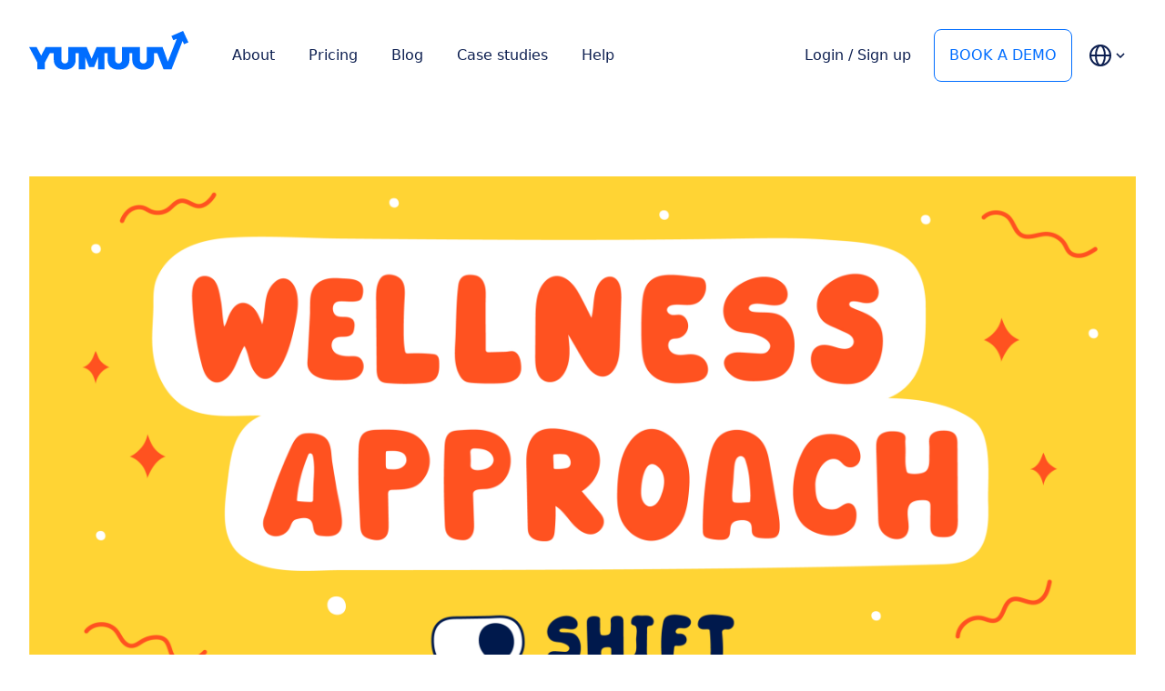

--- FILE ---
content_type: text/html; charset=UTF-8
request_url: https://yumuuv.com/blog/annual-wellness-plan-over-one-time-challenge
body_size: 21962
content:
<!DOCTYPE html>
<html lang="en" dir="ltr" prefix="content: http://purl.org/rss/1.0/modules/content/  dc: http://purl.org/dc/terms/  foaf: http://xmlns.com/foaf/0.1/  og: http://ogp.me/ns#  rdfs: http://www.w3.org/2000/01/rdf-schema#  schema: http://schema.org/  sioc: http://rdfs.org/sioc/ns#  sioct: http://rdfs.org/sioc/types#  skos: http://www.w3.org/2004/02/skos/core#  xsd: http://www.w3.org/2001/XMLSchema# " class="text-blue-900">
  <head>
    <meta charset="utf-8" />
<noscript><style>form.antibot * :not(.antibot-message) { display: none !important; }</style>
</noscript><link rel="canonical" href="https://yumuuv.com/blog/annual-wellness-plan-over-one-time-challenge" />
<meta http-equiv="content-language" content="en" />
<meta name="description" content="Discover why an annual wellness plan is key to sustained well-being. Learn the advantages of committing to an annual plan over a one-time challenge." />
<meta property="og:image" content="http://yumuuv.com/sites/default/files/styles/max_1300x1300/public/2023-01/welness-approach.png?itok=eqHObn4e" />
<meta name="MobileOptimized" content="width" />
<meta name="HandheldFriendly" content="true" />
<meta name="viewport" content="width=device-width, initial-scale=1.0" />
<link rel="icon" href="/favicon.ico" type="image/vnd.microsoft.icon" />
<script src="/sites/default/files/google_tag/yumuuv.com/google_tag.script.js?t8gd48" defer></script>

      <title>Sustaining Your Employees Well-being: The Advantages of an Annual Wellness Plan | YuMuuv</title>

      <link rel="apple-touch-icon" sizes="180x180" href="/apple-touch-icon.png?v2">
      <link rel="icon" type="image/png" sizes="32x32" href="/favicon-32x32.png?v2">
      <link rel="icon" type="image/png" sizes="16x16" href="/favicon-16x16.png?v2">
      <link rel="manifest" href="/site.webmanifest">
      <link rel="mask-icon" href="/safari-pinned-tab.svg" color="#2F80ED">
      <meta name="msapplication-TileColor" content="#2F80ED">
      <meta name="theme-color" content="#ffffff">

      <link rel="stylesheet" media="all" href="/sites/default/files/css/css_nsEx0BWP8rQ7yjg2wuhEaQFRSXq6zDehs7wA121zY9c.css" />
<link rel="stylesheet" media="all" href="/sites/default/files/css/css_rfsSKwsmwK9HFWfdaVuvmPZvDv1mX3zCP297ribdAac.css" />

      

      <link href="https://assets.calendly.com/assets/external/widget.css" rel="stylesheet" media="print" onload="this.media='all'">
      <script src="https://assets.calendly.com/assets/external/widget.js" type="text/javascript" async></script>

      <script defer data-domain="yumuuv.com" data-api="/p/a/event" src="/p/j/script.js"></script>

      <script type="text/javascript">
        var _iub = _iub || [];
        _iub.csConfiguration = {"askConsentAtCookiePolicyUpdate":true,"countryDetection":true,"gdprAppliesGlobally":false,"lang":"en","siteId":2430797,"whitelabel":false,"cookiePolicyId":50891470,"i18n":{"en":{"banner":{"title":"","dynamic":{"body":"We and selected third parties use cookies or similar technologies. You can consent to our <a target=\"_blank\" href=\"https://yumuuv.com/cookie-notice\">cookie notice</a> by clicking “Accept”."}}}}, "banner":{ "acceptButtonCaptionColor":"white","acceptButtonColor":"#006dff","acceptButtonDisplay":true,"applyStyles":false,"backgroundColor":"#ffffff","closeButtonDisplay":false,"customizeButtonCaptionColor":"white","customizeButtonColor":"#212121","customizeButtonDisplay":true,"fontSizeBody":"12px","logo":null,"position":"float-bottom-right","rejectButtonColor":"#006DFF","rejectButtonDisplay":true,"textColor":"#010101","acceptButtonCaption":"","customizeButtonCaption":"Customize" }};
      </script>
      <script type="text/javascript" src="//cs.iubenda.com/sync/2430797.js"></script>
      <script type="text/javascript" src="//cdn.iubenda.com/cs/iubenda_cs.js" charset="UTF-8" async></script>
  </head>
  <body class="bg-white text-blue-900">
        <a href="#main-content" class="visually-hidden focusable">
      Skip to main content
    </a>
    <noscript aria-hidden="true"><iframe src="https://www.googletagmanager.com/ns.html?id=GTM-NRXH4C5" height="0" width="0" style="display:none;visibility:hidden"></iframe></noscript>
      <div class="dialog-off-canvas-main-canvas" data-off-canvas-main-canvas>
    <div class="mt-12 lg:mt-6">
  <header id="header" class="flex flex-col fixed lg:sticky w-full top-0 bg-opacity-95 py-2 z-40 max-h-screen bg-white" ">
    <div class="px-4 lg:px-8">
      <div class="lg:container mx-auto relative flex items-center justify-between xsm:h-10 lg:justify-center lg:max-w-screen-xl">
        <div class="flex items-center flex-1 xlg:absolute lg:inset-y-0 lg:left-0">
          <div class="lg:-mt-3 flex items-center flex-1 lg:flex-none" role="banner">
                  <div id="block-yumuuv-branding" class="flex items-center justify-between w-full lgw-auto">
  
    
        <a href="/" title="Home" rel="home" class="inline-block mr-2 -mt-1 lg:mt-0 lg:w-max">
            <svg class="h-8 w-auto lg:h-auto text-blue" width="175" height="43" xmlns="http://www.w3.org/2000/svg" viewBox="0 0 175 43" fill="none">
        <path d="M169.167 0L156.319 5.5884L158.46 10.2454L162.208 8.61578L158.637 17.7542L152.396 33.8186L146.629 17.8158H129.198V31.8982C129.25 32.3993 129.195 32.9057 129.037 33.3845C128.878 33.8633 128.619 34.3037 128.277 34.6771C127.935 35.0505 127.517 35.3486 127.05 35.5518C126.584 35.7551 126.079 35.8591 125.569 35.8569C125.049 35.8601 124.533 35.7587 124.053 35.5591C123.574 35.3594 123.14 35.0656 122.779 34.6955C122.417 34.3253 122.136 33.8865 121.951 33.4057C121.767 32.9249 121.683 32.412 121.705 31.8982V17.7503H102.014V31.8405C102.067 32.3415 102.012 32.8478 101.853 33.3265C101.694 33.8051 101.435 34.2453 101.093 34.6186C100.751 34.9919 100.333 35.2898 99.8664 35.493C99.4 35.6962 98.8955 35.8001 98.3858 35.798C97.8653 35.8013 97.3496 35.7001 96.8699 35.5006C96.3902 35.3011 95.9564 35.0075 95.595 34.6375C95.2335 34.2674 94.9519 33.8287 94.7671 33.348C94.5823 32.8672 94.4982 32.3544 94.5199 31.8405V17.7529H74.1099L68.6371 30.5594L63.1644 17.7529H42.8803V31.8405C42.9326 32.3415 42.8776 32.8478 42.7188 33.3265C42.5601 33.8051 42.3012 34.2453 41.9589 34.6186C41.6167 34.9919 41.1988 35.2898 40.7323 35.493C40.2659 35.6962 39.7614 35.8001 39.2517 35.798C38.7322 35.7997 38.2178 35.6973 37.7395 35.4971C37.2612 35.2969 36.8289 35.003 36.4687 34.6332C36.1085 34.2633 35.8279 33.8252 35.6438 33.3452C35.4598 32.8652 35.3761 32.3534 35.3977 31.8405V17.7529H18.143L13.2655 27.1848L8.20909 17.7529H0L9.10133 34.8089V42.2601H17.3674V34.6334L22.7805 24.447H27.1223V31.8982C27.1223 38.418 31.9402 42.6086 39.1973 42.6086C46.4545 42.6086 51.0934 38.4166 51.0934 31.8982V24.447H54.4886V42.2628H61.6862V28.8708L65.9684 39.8747H71.3814L75.6636 28.8708V42.2588H82.8598V24.443H86.2498V31.8982C86.2498 38.418 91.0676 42.6086 98.3248 42.6086C105.582 42.6086 110.221 38.4166 110.221 31.8982V24.447H113.314V31.8982C113.314 38.418 118.132 42.6086 125.389 42.6086C132.646 42.6086 137.285 38.4166 137.285 31.8982V24.447H140.795L147.696 42.2628H156.439L165.958 17.8158L168.575 11.0641L170.242 14.6732L175 12.5759L169.167 0Z" fill="currentColor"/>
      </svg>
    </a>
    <div class="flex items-center lg:hidden">
      <a href="https://calendly.com/yumuuv-claus/yumuuv-demo-na" class="yum-mobile-cta" data-cta-id="header_cta">
        Book a demo
      </a>
      <button id="mobile-nav-toggle" type="button" aria-label="Toggle Main Menu" aria-controls="header-nav" aria-expanded="false" class="mobile-nav-button rounded-full p-2 xborder border-blue inline-flex items-center justify-center text-blue xhover:bg-gray-100 focus:outline-none xfocus:ring-4 xfocus:ring-blue-500">
        <span class="sr-only">Open main menu</span>
        <svg class="header-nav--icon-open h-3.5 w-3.5" viewBox="0 0 12 12" fill="none" xmlns="http://www.w3.org/2000/svg">
          <path d="M0 1H12" stroke="currentColor" stroke-width="2"/>
          <path d="M0 6H12" stroke="currentColor" stroke-width="2"/>
          <path d="M0 11H12" stroke="currentColor" stroke-width="2"/>
        </svg>
        <svg class="header-nav--icon-close h-3.5 w-3.5" viewBox="0 0 10 10" fill="none" xmlns="http://www.w3.org/2000/svg">
          <path d="M0.757324 9.24265L9.24261 0.757364" stroke="currentColor" stroke-width="2"/>
          <path d="M0.757324 0.757355L9.24261 9.24264" stroke="currentColor" stroke-width="2"/>
        </svg>
      </button>
    </div>
  </div>

  
          </div>
          <div class="ml-3 xl:ml-6 hidden lg:flex lg:space-x-10">
                  
<nav role="navigation" aria-label="Põhinavigatsioon"  id="block-yumuuv-main-menu">
        
                <ul>
                  <li class="lg:inline-block">

                                          
          <a href="/about" class="yum-menu-link" data-drupal-link-system-path="node/299">About</a>

                  </li>
              <li class="lg:inline-block">

                                          
          <a href="/pricing" class="yum-menu-link" data-drupal-link-system-path="node/4">Pricing</a>

                  </li>
              <li class="lg:inline-block">

                                          
          <a href="/blog" class="yum-menu-link" data-drupal-link-system-path="blog">Blog</a>

                  </li>
              <li class="lg:inline-block">

                                          
          <a href="/case-studies" class="yum-menu-link" data-drupal-link-system-path="case-studies">Case studies</a>

                  </li>
              <li class="lg:inline-block">

                                          
          <a href="/help" class="yum-menu-link" data-drupal-link-system-path="help">Help</a>

                  </li>
          </ul>
    


  </nav>

  
          </div>
        </div>
        <div class="hidden lg:flex lg:items-center lg:justify-end lg:inset-y-0 lg:right-0">
                <nav role="navigation"  id="block-yumuuv-account-menu">
    
        
                <ul>
                  <li class="lg:inline-block">

                                                                                 
          <a href="https://app.yumuuv.com" class="yum-menu-link lg:yum-account-link active:text-blue-600">Login / Sign up</a>

                  </li>
              <li class="lg:inline-block">

                                                                                                            
          <a href="https://calendly.com/yumuuv-claus/yumuuv-demo-na" class="yum-menu-link-cta" rel="nofollow" data-cta-id="header_cta">Book a demo</a>

                  </li>
          </ul>
    


  </nav>
<div class="language-switcher-language-url" id="block-language-switcher" role="navigation">
  
    
      
<div class="js-language-switcher-trigger hidden lg:inline-block w-16 relative text-left ml-1.5 group">
  <div>
    <button type="button" class="js-language-switcher-btn rounded-t-md border-0 group-hover:bg-white font-medium uppercase inline-flex justify-center w-full py-3 text-blue-900 xtext-opacity-50 xgroup-hover:text-opacity-100" aria-haspopup="true" aria-expanded="true" aria-label="Language switcher">
            <svg width="24" height="24" viewBox="0 0 24 24" fill="none" xmlns="http://www.w3.org/2000/svg">
        <circle cx="12" cy="12" r="11" stroke="currentColor" stroke-width="2" stroke-linecap="round" stroke-linejoin="round"/>
        <path d="M17 12C17 15.1921 16.3509 18.0326 15.3482 20.0381C14.3156 22.1033 13.074 23 12 23C10.926 23 9.68442 22.1033 8.65179 20.0381C7.64906 18.0326 7 15.1921 7 12C7 8.80787 7.64906 5.96739 8.65179 3.96193C9.68442 1.89666 10.926 1 12 1C13.074 1 14.3156 1.89666 15.3482 3.96193C16.3509 5.96739 17 8.80787 17 12Z" stroke="currentColor" stroke-width="2" stroke-linecap="round" stroke-linejoin="round"/>
        <path d="M1 12L23 12" stroke="currentColor" stroke-width="2" stroke-linecap="round" stroke-linejoin="round"/>
      </svg>

      <svg class="transform group-hover:rotate-180 flex-shrink-0 -mr-1 ml-0.5 h-4 w-4 relative top-1" fill="none" aria-hidden="true" viewBox="0 0 16 16" xmlns="http://www.w3.org/2000/svg">
        <path d="M4 6L8 10L12 6" stroke="currentColor" stroke-width="1.5"/>
      </svg>
    </button>
  </div>
  <div class="js-language-switcher-list hidden origin-top-right absolute right-0 mt-0 min-w-16 rounded-b-md shadow-lg bg-white border-t border-base border-opacity-5" style="min-width: 155px;">
    <div class="py-1" role="menu" aria-orientation="vertical" aria-labelledby="options-menu">
      <ul class="links"><li hreflang="et" data-drupal-link-system-path="&lt;front&gt;" class="et"><a href="/et" class="language-link block px-4 lg:px-3.5 py-2 lg:py-1.5 transition-colors duration-200 lg:hover:bg-gray-50 active:opacity-50" hreflang="et" data-drupal-link-system-path="&lt;front&gt;">Eesti</a></li><li hreflang="de" data-drupal-link-system-path="&lt;front&gt;" class="de"><a href="/de" class="language-link block px-4 lg:px-3.5 py-2 lg:py-1.5 transition-colors duration-200 lg:hover:bg-gray-50 active:opacity-50" hreflang="de" data-drupal-link-system-path="&lt;front&gt;">Deutsch</a></li><li hreflang="it" data-drupal-link-system-path="&lt;front&gt;" class="it"><a href="/it" class="language-link block px-4 lg:px-3.5 py-2 lg:py-1.5 transition-colors duration-200 lg:hover:bg-gray-50 active:opacity-50" hreflang="it" data-drupal-link-system-path="&lt;front&gt;">Italiano</a></li><li hreflang="pt-pt" data-drupal-link-system-path="&lt;front&gt;" class="pt-pt"><a href="/pt-pt" class="language-link block px-4 lg:px-3.5 py-2 lg:py-1.5 transition-colors duration-200 lg:hover:bg-gray-50 active:opacity-50" hreflang="pt-pt" data-drupal-link-system-path="&lt;front&gt;">Português (PT)</a></li><li hreflang="pt-br" data-drupal-link-system-path="&lt;front&gt;" class="pt-br"><a href="/pt-br" class="language-link block px-4 lg:px-3.5 py-2 lg:py-1.5 transition-colors duration-200 lg:hover:bg-gray-50 active:opacity-50" hreflang="pt-br" data-drupal-link-system-path="&lt;front&gt;">Português (BR)</a></li><li hreflang="es" data-drupal-link-system-path="&lt;front&gt;" class="es"><a href="/es" class="language-link block px-4 lg:px-3.5 py-2 lg:py-1.5 transition-colors duration-200 lg:hover:bg-gray-50 active:opacity-50" hreflang="es" data-drupal-link-system-path="&lt;front&gt;">Español</a></li><li hreflang="sl" data-drupal-link-system-path="&lt;front&gt;" class="sl"><a href="/sl" class="language-link block px-4 lg:px-3.5 py-2 lg:py-1.5 transition-colors duration-200 lg:hover:bg-gray-50 active:opacity-50" hreflang="sl" data-drupal-link-system-path="&lt;front&gt;">Slovenščina</a></li><li>
            <div class="block px-4 lg:px-3.5 py-2 lg:py-1.5 flex">
              <svg class="block flex-shrink-0 mt-1 mr-2" width="16" height="16" viewBox="0 0 16 16" fill="none" xmlns="http://www.w3.org/2000/svg">
                <rect width="16" height="16" rx="4" fill="#ECF3FE"/>
                <path d="M8 12L8 4" stroke="#0D1F50" stroke-width="1.5" stroke-linecap="round" stroke-linejoin="round"/>
                <path d="M12 8H4" stroke="#0D1F50" stroke-width="1.5" stroke-linecap="round" stroke-linejoin="round"/>
              </svg>
              <span class="opacity-80">40 languages in our app</span>
            </div>
          </li>
        </ul>    </div>
  </div>
</div>

<div class="lg:hidden mt-4 font-medium opacity-50">
  <ul class="links"><li hreflang="et" data-drupal-link-system-path="&lt;front&gt;" class="et"><a href="/et" class="language-link block px-4 lg:px-3.5 py-2 lg:py-1.5 transition-colors duration-200 lg:hover:bg-gray-50 active:opacity-50" hreflang="et" data-drupal-link-system-path="&lt;front&gt;">Eesti</a></li><li hreflang="de" data-drupal-link-system-path="&lt;front&gt;" class="de"><a href="/de" class="language-link block px-4 lg:px-3.5 py-2 lg:py-1.5 transition-colors duration-200 lg:hover:bg-gray-50 active:opacity-50" hreflang="de" data-drupal-link-system-path="&lt;front&gt;">Deutsch</a></li><li hreflang="it" data-drupal-link-system-path="&lt;front&gt;" class="it"><a href="/it" class="language-link block px-4 lg:px-3.5 py-2 lg:py-1.5 transition-colors duration-200 lg:hover:bg-gray-50 active:opacity-50" hreflang="it" data-drupal-link-system-path="&lt;front&gt;">Italiano</a></li><li hreflang="pt-pt" data-drupal-link-system-path="&lt;front&gt;" class="pt-pt"><a href="/pt-pt" class="language-link block px-4 lg:px-3.5 py-2 lg:py-1.5 transition-colors duration-200 lg:hover:bg-gray-50 active:opacity-50" hreflang="pt-pt" data-drupal-link-system-path="&lt;front&gt;">Português (PT)</a></li><li hreflang="pt-br" data-drupal-link-system-path="&lt;front&gt;" class="pt-br"><a href="/pt-br" class="language-link block px-4 lg:px-3.5 py-2 lg:py-1.5 transition-colors duration-200 lg:hover:bg-gray-50 active:opacity-50" hreflang="pt-br" data-drupal-link-system-path="&lt;front&gt;">Português (BR)</a></li><li hreflang="es" data-drupal-link-system-path="&lt;front&gt;" class="es"><a href="/es" class="language-link block px-4 lg:px-3.5 py-2 lg:py-1.5 transition-colors duration-200 lg:hover:bg-gray-50 active:opacity-50" hreflang="es" data-drupal-link-system-path="&lt;front&gt;">Español</a></li><li hreflang="sl" data-drupal-link-system-path="&lt;front&gt;" class="sl"><a href="/sl" class="language-link block px-4 lg:px-3.5 py-2 lg:py-1.5 transition-colors duration-200 lg:hover:bg-gray-50 active:opacity-50" hreflang="sl" data-drupal-link-system-path="&lt;front&gt;">Slovenščina</a></li></ul></div>

  </div>

  
        </div>
      </div>
    </div>

    <div id="mobile-nav" class="hidden lg:hidden mt-4 overflow-y-scroll" data-menu-open="false">
      <div>
              
<nav role="navigation" aria-label="Põhinavigatsioon"  id="block-yumuuv-main-menu">
        
                <ul>
                  <li class="lg:inline-block">

                                          
          <a href="/about" class="yum-menu-link" data-drupal-link-system-path="node/299">About</a>

                  </li>
              <li class="lg:inline-block">

                                          
          <a href="/pricing" class="yum-menu-link" data-drupal-link-system-path="node/4">Pricing</a>

                  </li>
              <li class="lg:inline-block">

                                          
          <a href="/blog" class="yum-menu-link" data-drupal-link-system-path="blog">Blog</a>

                  </li>
              <li class="lg:inline-block">

                                          
          <a href="/case-studies" class="yum-menu-link" data-drupal-link-system-path="case-studies">Case studies</a>

                  </li>
              <li class="lg:inline-block">

                                          
          <a href="/help" class="yum-menu-link" data-drupal-link-system-path="help">Help</a>

                  </li>
          </ul>
    


  </nav>

  
      </div>
      <div class="mt-4">
              <nav role="navigation"  id="block-yumuuv-account-menu">
    
        
                <ul>
                  <li class="lg:inline-block">

                                                                                 
          <a href="https://app.yumuuv.com" class="yum-menu-link lg:yum-account-link active:text-blue-600">Login / Sign up</a>

                  </li>
              <li class="lg:inline-block">

                                                                                                            
          <a href="https://calendly.com/yumuuv-claus/yumuuv-demo-na" class="yum-menu-link-cta" rel="nofollow" data-cta-id="header_cta">Book a demo</a>

                  </li>
          </ul>
    


  </nav>
<div class="language-switcher-language-url" id="block-language-switcher" role="navigation">
  
    
      
<div class="js-language-switcher-trigger hidden lg:inline-block w-16 relative text-left ml-1.5 group">
  <div>
    <button type="button" class="js-language-switcher-btn rounded-t-md border-0 group-hover:bg-white font-medium uppercase inline-flex justify-center w-full py-3 text-blue-900 xtext-opacity-50 xgroup-hover:text-opacity-100" aria-haspopup="true" aria-expanded="true" aria-label="Language switcher">
            <svg width="24" height="24" viewBox="0 0 24 24" fill="none" xmlns="http://www.w3.org/2000/svg">
        <circle cx="12" cy="12" r="11" stroke="currentColor" stroke-width="2" stroke-linecap="round" stroke-linejoin="round"/>
        <path d="M17 12C17 15.1921 16.3509 18.0326 15.3482 20.0381C14.3156 22.1033 13.074 23 12 23C10.926 23 9.68442 22.1033 8.65179 20.0381C7.64906 18.0326 7 15.1921 7 12C7 8.80787 7.64906 5.96739 8.65179 3.96193C9.68442 1.89666 10.926 1 12 1C13.074 1 14.3156 1.89666 15.3482 3.96193C16.3509 5.96739 17 8.80787 17 12Z" stroke="currentColor" stroke-width="2" stroke-linecap="round" stroke-linejoin="round"/>
        <path d="M1 12L23 12" stroke="currentColor" stroke-width="2" stroke-linecap="round" stroke-linejoin="round"/>
      </svg>

      <svg class="transform group-hover:rotate-180 flex-shrink-0 -mr-1 ml-0.5 h-4 w-4 relative top-1" fill="none" aria-hidden="true" viewBox="0 0 16 16" xmlns="http://www.w3.org/2000/svg">
        <path d="M4 6L8 10L12 6" stroke="currentColor" stroke-width="1.5"/>
      </svg>
    </button>
  </div>
  <div class="js-language-switcher-list hidden origin-top-right absolute right-0 mt-0 min-w-16 rounded-b-md shadow-lg bg-white border-t border-base border-opacity-5" style="min-width: 155px;">
    <div class="py-1" role="menu" aria-orientation="vertical" aria-labelledby="options-menu">
      <ul class="links"><li hreflang="et" data-drupal-link-system-path="&lt;front&gt;" class="et"><a href="/et" class="language-link block px-4 lg:px-3.5 py-2 lg:py-1.5 transition-colors duration-200 lg:hover:bg-gray-50 active:opacity-50" hreflang="et" data-drupal-link-system-path="&lt;front&gt;">Eesti</a></li><li hreflang="de" data-drupal-link-system-path="&lt;front&gt;" class="de"><a href="/de" class="language-link block px-4 lg:px-3.5 py-2 lg:py-1.5 transition-colors duration-200 lg:hover:bg-gray-50 active:opacity-50" hreflang="de" data-drupal-link-system-path="&lt;front&gt;">Deutsch</a></li><li hreflang="it" data-drupal-link-system-path="&lt;front&gt;" class="it"><a href="/it" class="language-link block px-4 lg:px-3.5 py-2 lg:py-1.5 transition-colors duration-200 lg:hover:bg-gray-50 active:opacity-50" hreflang="it" data-drupal-link-system-path="&lt;front&gt;">Italiano</a></li><li hreflang="pt-pt" data-drupal-link-system-path="&lt;front&gt;" class="pt-pt"><a href="/pt-pt" class="language-link block px-4 lg:px-3.5 py-2 lg:py-1.5 transition-colors duration-200 lg:hover:bg-gray-50 active:opacity-50" hreflang="pt-pt" data-drupal-link-system-path="&lt;front&gt;">Português (PT)</a></li><li hreflang="pt-br" data-drupal-link-system-path="&lt;front&gt;" class="pt-br"><a href="/pt-br" class="language-link block px-4 lg:px-3.5 py-2 lg:py-1.5 transition-colors duration-200 lg:hover:bg-gray-50 active:opacity-50" hreflang="pt-br" data-drupal-link-system-path="&lt;front&gt;">Português (BR)</a></li><li hreflang="es" data-drupal-link-system-path="&lt;front&gt;" class="es"><a href="/es" class="language-link block px-4 lg:px-3.5 py-2 lg:py-1.5 transition-colors duration-200 lg:hover:bg-gray-50 active:opacity-50" hreflang="es" data-drupal-link-system-path="&lt;front&gt;">Español</a></li><li hreflang="sl" data-drupal-link-system-path="&lt;front&gt;" class="sl"><a href="/sl" class="language-link block px-4 lg:px-3.5 py-2 lg:py-1.5 transition-colors duration-200 lg:hover:bg-gray-50 active:opacity-50" hreflang="sl" data-drupal-link-system-path="&lt;front&gt;">Slovenščina</a></li><li>
            <div class="block px-4 lg:px-3.5 py-2 lg:py-1.5 flex">
              <svg class="block flex-shrink-0 mt-1 mr-2" width="16" height="16" viewBox="0 0 16 16" fill="none" xmlns="http://www.w3.org/2000/svg">
                <rect width="16" height="16" rx="4" fill="#ECF3FE"/>
                <path d="M8 12L8 4" stroke="#0D1F50" stroke-width="1.5" stroke-linecap="round" stroke-linejoin="round"/>
                <path d="M12 8H4" stroke="#0D1F50" stroke-width="1.5" stroke-linecap="round" stroke-linejoin="round"/>
              </svg>
              <span class="opacity-80">40 languages in our app</span>
            </div>
          </li>
        </ul>    </div>
  </div>
</div>

<div class="lg:hidden mt-4 font-medium opacity-50">
  <ul class="links"><li hreflang="et" data-drupal-link-system-path="&lt;front&gt;" class="et"><a href="/et" class="language-link block px-4 lg:px-3.5 py-2 lg:py-1.5 transition-colors duration-200 lg:hover:bg-gray-50 active:opacity-50" hreflang="et" data-drupal-link-system-path="&lt;front&gt;">Eesti</a></li><li hreflang="de" data-drupal-link-system-path="&lt;front&gt;" class="de"><a href="/de" class="language-link block px-4 lg:px-3.5 py-2 lg:py-1.5 transition-colors duration-200 lg:hover:bg-gray-50 active:opacity-50" hreflang="de" data-drupal-link-system-path="&lt;front&gt;">Deutsch</a></li><li hreflang="it" data-drupal-link-system-path="&lt;front&gt;" class="it"><a href="/it" class="language-link block px-4 lg:px-3.5 py-2 lg:py-1.5 transition-colors duration-200 lg:hover:bg-gray-50 active:opacity-50" hreflang="it" data-drupal-link-system-path="&lt;front&gt;">Italiano</a></li><li hreflang="pt-pt" data-drupal-link-system-path="&lt;front&gt;" class="pt-pt"><a href="/pt-pt" class="language-link block px-4 lg:px-3.5 py-2 lg:py-1.5 transition-colors duration-200 lg:hover:bg-gray-50 active:opacity-50" hreflang="pt-pt" data-drupal-link-system-path="&lt;front&gt;">Português (PT)</a></li><li hreflang="pt-br" data-drupal-link-system-path="&lt;front&gt;" class="pt-br"><a href="/pt-br" class="language-link block px-4 lg:px-3.5 py-2 lg:py-1.5 transition-colors duration-200 lg:hover:bg-gray-50 active:opacity-50" hreflang="pt-br" data-drupal-link-system-path="&lt;front&gt;">Português (BR)</a></li><li hreflang="es" data-drupal-link-system-path="&lt;front&gt;" class="es"><a href="/es" class="language-link block px-4 lg:px-3.5 py-2 lg:py-1.5 transition-colors duration-200 lg:hover:bg-gray-50 active:opacity-50" hreflang="es" data-drupal-link-system-path="&lt;front&gt;">Español</a></li><li hreflang="sl" data-drupal-link-system-path="&lt;front&gt;" class="sl"><a href="/sl" class="language-link block px-4 lg:px-3.5 py-2 lg:py-1.5 transition-colors duration-200 lg:hover:bg-gray-50 active:opacity-50" hreflang="sl" data-drupal-link-system-path="&lt;front&gt;">Slovenščina</a></li></ul></div>

  </div>

  
      </div>
    </div>
  </header>

      <div class="px-4 md:px-8 pt-8 lg:pt-20 xl:pt-24 relative mx-auto max-1920 pb-0 pb-20 lg:pb-36">
      <main class="max-w-screen-xl mx-auto" role="main">
        <span id="main-content" tabindex="-1"></span>
        <div class="lg:flex x-mx-4">
          <div class="lg:flex-1 xp-4">
                  <div data-drupal-messages-fallback class="hidden"></div><div id="block-yumuuv-content">
  
    
      <article role="article" about="/blog/annual-wellness-plan-over-one-time-challenge" typeof="schema:Article" class="node"><div class="xmax-w-2xl mx-auto text-center">
        <img property="schema:image" srcset="/sites/default/files/styles/max_325x325/public/2023-01/welness-approach.png?itok=RA_ZyiTz 325w, /sites/default/files/styles/max_650x650/public/2023-01/welness-approach.png?itok=ti8zvr2_ 650w, /sites/default/files/styles/max_1300x1300/public/2023-01/welness-approach.png?itok=eqHObn4e 1300w, /sites/default/files/styles/max_2600x2600/public/2023-01/welness-approach.png?itok=nM6w4fZ8 2600w" sizes="(min-width: 1290px) 1290px, 100vw" src="/sites/default/files/styles/blog_image_large_1x/public/2023-01/welness-approach.png?itok=7BiSdpIT" alt="Wellness Approach" typeof="foaf:Image" /></div>

  <div class="prose lg:prose-lg mx-auto">
    <h1 class="max-w-prose font-medium text-4xl mt-12 mb-8"><span property="schema:name">Sustaining Your Employees Well-being: The Advantages of an Annual Wellness Plan</span>
</h1>
  </div>

      <footer class="border-t border-b py-3 mb-8 lg:text-lg"><div class="hidden lg:block float-left text-base">
        <a href="javascript:history.back()" class="uppercase text-blue hover:underline">Go back</a>
      </div>
      <div class="hidden lg:block float-right text-base">
          <div id="prevnext-next" class="prevnext-element next uppercase text-blue hover:underline">
    <a href="/blog/designing-wellness-challenges-for-non-competitive-employees">Next</a>
  </div>

      </div>

      <div class="max-w-prose mx-auto">
        <div class="flex text-sm leading-6">
                              <div class="flex-1"><img alt="Jakob Remmel" class="h-6 w-6 rounded-full inline-block mr-2" width="24" height="24" src="/sites/default/files/styles/thumbnail/public/pictures/2021-01/j.png?itok=euslaq24" typeof="foaf:Image" /><span rel="schema:author">Jakob Remmel</span>
          </div>

          <div class="flex-1 text-right lg:text-center">
            <svg class="inline-block align-text-bottom w-4 h-4 mr-1 text-current opacity-50" viewbox="0 0 18 18" fill="none" xmlns="http://www.w3.org/2000/svg"><circle cx="8.5" cy="8.5" r="7" stroke="currentColor" stroke-width="2"></circle><path d="M6 9H9V5" stroke="currentColor" stroke-width="2"></path></svg><span class="opacity-50">5 min</span>

          </div>

          <div class="hidden lg:block flex-1 text-right">
                        
                          <span class="opacity-50">Share</span><a target="_blank" href="https://twitter.com/share?url=http://yumuuv.com/blog/annual-wellness-plan-over-one-time-challenge&amp;text=Sustaining%20Your%20Employees%20Well-being%3A%20The%20Advantages%20of%20an%20Annual%20Wellness%20Plan" class="ml-4 hover:opacity-50"><svg class="inline-block align-top" width="24px" height="24px" viewbox="0 0 24 24" fill="none" xmlns="http://www.w3.org/2000/svg"><path d="M7.54752 21.9254C16.6042 21.9254 21.5578 14.6436 21.5578 8.32887C21.5578 8.12204 21.5578 7.91615 21.5434 7.71118C22.507 7.03472 23.3389 6.19714 24 5.23764C23.1013 5.6241 22.148 5.87753 21.1718 5.98949C22.1998 5.39228 22.9691 4.45298 23.3366 3.34639C22.3701 3.90301 21.3126 4.29529 20.2099 4.5063C19.4675 3.74018 18.4856 3.23288 17.4162 3.0629C16.3468 2.89291 15.2494 3.06972 14.294 3.56596C13.3385 4.0622 12.5782 4.85021 12.1307 5.80804C11.6833 6.76587 11.5735 7.84012 11.8186 8.86457C9.86088 8.76932 7.94572 8.27561 6.19741 7.41547C4.4491 6.55533 2.90672 5.34799 1.6704 3.87184C1.04073 4.92383 0.847872 6.16917 1.1311 7.3543C1.41433 8.53944 2.15234 9.57526 3.19488 10.2509C2.41127 10.2283 1.64475 10.0232 0.96 9.65275C0.96 9.67231 0.96 9.69281 0.96 9.71331C0.960311 10.8166 1.35385 11.8858 2.07387 12.7396C2.79389 13.5934 3.79606 14.1792 4.9104 14.3977C4.18547 14.5895 3.42488 14.6176 2.68704 14.4796C3.00169 15.4292 3.61427 16.2595 4.43911 16.8545C5.26395 17.4495 6.25979 17.7795 7.28736 17.7982C5.54375 19.1281 3.38982 19.85 1.17216 19.8478C0.780387 19.8471 0.388996 19.8241 0 19.7789C2.25181 21.1813 4.87192 21.9251 7.54752 21.9217" fill="#006DFF"></path></svg></a><a target="_blank" href="https://www.facebook.com/sharer.php?u=http://yumuuv.com/blog/annual-wellness-plan-over-one-time-challenge&amp;t=Sustaining%20Your%20Employees%20Well-being%3A%20The%20Advantages%20of%20an%20Annual%20Wellness%20Plan" class="ml-4 hover:opacity-50"><svg class="inline-block align-top" width="24px" height="24px" viewbox="0 0 24 24" fill="none" xmlns="http://www.w3.org/2000/svg"><path d="M24 12.0731C24 5.4046 18.6281 0 12 0C5.37188 0 0 5.4046 0 12.0731C0 18.1002 4.3875 23.0945 10.125 24V15.563H7.07812V12.0731H10.125V9.41325C10.125 6.3879 11.9156 4.71605 14.6578 4.71605C15.9703 4.71605 17.3438 4.95186 17.3438 4.95186V7.92297H15.8297C14.3391 7.92297 13.875 8.85439 13.875 9.80939V12.0731H17.2031L16.6711 15.563H13.875V24C19.6125 23.0945 24 18.1002 24 12.0731Z" fill="#006DFF"></path><path d="M16.6711 15.4688L17.2031 12H13.875V9.75C13.875 8.80078 14.3391 7.875 15.8297 7.875H17.3438V4.92188C17.3438 4.92188 15.9703 4.6875 14.6578 4.6875C11.9156 4.6875 10.125 6.34922 10.125 9.35625V12H7.07812V15.4688H10.125V23.8547C10.7367 23.9508 11.3625 24 12 24C12.6375 24 13.2633 23.9508 13.875 23.8547V15.4688H16.6711Z" fill="nofill"></path></svg></a><a target="_blank" href="https://www.linkedin.com/sharing/share-offsite/?url=http://yumuuv.com/blog/annual-wellness-plan-over-one-time-challenge" class="ml-4 hover:opacity-50"><svg class="inline-block align-top" width="24px" height="24px" viewbox="0 0 24 24" fill="none" xmlns="http://www.w3.org/2000/svg"><path fill-rule="evenodd" clip-rule="evenodd" d="M0 2C0 0.9 0.9 0 2 0H22C23.1 0 24 0.9 24 2V22C24 23.1 23.1 24 22 24H2C0.9 24 0 23.1 0 22V2ZM9.5 9.15H12.75V10.8C13.2 9.85 14.4 9 16.2 9C19.65 9 20.5 10.85 20.5 14.3V20.65H17V15.1C17 13.15 16.55 12.05 15.35 12.05C13.7 12.05 13 13.25 13 15.1V20.65H9.5V9.15ZM3.5 20.5H7V9H3.5V20.5ZM7.5 5.25C7.5 6.5 6.5 7.5 5.25 7.5C4 7.5 3 6.5 3 5.25C3 4 4 3 5.25 3C6.5 3 7.5 4 7.5 5.25Z" fill="#006DFF"></path></svg></a>
                      </div>
        </div>
      </div>
    </footer><div class="node-content prose lg:prose-lg mx-auto">
    
            <div property="schema:text"><div class="toc-filter">
<h2 id="introduction">Introduction</h2>


<p>We understand that many companies have turned to one-time employee wellness challenges as a quick fix to boost morale and productivity in the workplace. However, as research suggests, true and lasting change comes from committing to a consistent, ongoing effort. <a href="https://www.ncbi.nlm.nih.gov/pmc/articles/PMC4164373/">A study</a> published in the Journal of Occupational Health Psychology found that "interventions with longer duration and greater intensity are more effective in promoting physical activity and improving health outcomes." That's why we've made the decision to focus only on offering annual employee wellness plans to our clients. We are still open to some larger scale one-time challenges that promote the bigger inititative, but our priorities and decision making goes towards the companies who are there for the long run.<br /></p><div class="toc-default">
  
<div class="toc-default toc toc-tree py-6 px-8 border border-blue rounded-2xl">

  
      <h3 class="mt-0">Table of Contents</h3>
  
  <nav><ul class="list-none"><li>
      <a href="#introduction">Introduction</a>
          </li>
      <li>
      <a href="#long-term-change-from-consistent-effort">Long-Term Change from Consistent Effort</a>
          </li>
      <li>
      <a href="#components-of-an-annual-employee-wellness-plan">Components of an Annual Employee Wellness Plan</a>
          </li>
      <li>
      <a href="#advantages-of-an-annual-employee-wellness-plan">Advantages of an Annual Employee Wellness Plan</a>
          </li>
      <li>
      <a href="#setting-and-achieving-long-term-goals">Setting and Achieving Long-Term Goals</a>
          </li>
      <li>
      <a href="#positive-impact-on-company-bottom-line">Positive Impact on Company's Bottom Line</a>
          </li>
      <li>
      <a href="#importance-of-addressing-both-physical-and-mental-health">Importance of Addressing Both Physical and Mental Health</a>
          </li>
      <li>
      <a href="#role-of-employee-participation-and-decision-making">Role of Employee Participation and Decision-Making</a>
          </li>
      <li>
      <a href="#conclusion">Conclusion</a>
          </li>
  
      </ul></nav></div>


</div>



<h2 id="long-term-change-from-consistent-effort">Long-Term Change from Consistent Effort</h2>


<p>An annual employee wellness plan is a comprehensive program that includes a variety of activities and resources to help employees improve their overall health and well-being. This can include things like exercise, fitness, nutrition, education, stress management and <a href="/blog/team-mental-health">mental health</a> challenges that are backed by resources. By committing to a year-long program, employees will have the time and support they need to make meaningful changes in their health and well-being. According to <a href="https://www.researchgate.net/publication/13133718_Characteristics_of_Participants_and_Nonparticipants_in_Worksite_Health_Promotion">a study</a> published in the American Journal of Health Promotion, "participants in worksite health promotion programs who were in the program for a year or more had significantly better health outcomes compared to those who were in the program for less than a year."</p>

<article class="align-center"><div>
    <div class="visually-hidden">Image</div>
                  <div>  <img src="/sites/default/files/styles/content_image_2x/public/pexels-sergio-souza-3772233.jpg?itok=7-RZ6s9i" width="1414" height="2842" alt="Swimming long distance" loading="lazy" typeof="foaf:Image" /></div>
              </div>

  </article><h2 id="components-of-an-annual-employee-wellness-plan">Components of an Annual Employee Wellness Plan</h2>


<p>One of the biggest advantages of an annual employee <a href="https://yumuuv.com/blog/highest-variety-annual-wellness-plan-2023">wellness plan</a> is that it allows employees to set and achieve long-term health goals. One-time challenges, on the other hand, often focus on short-term goals that may not be sustainable in the long run. For example, a one-time weight loss challenge may help employees shed a few pounds in the short-term, but without ongoing support and education, they may find it difficult to maintain their progress over time. According to <a href="https://www.ncbi.nlm.nih.gov/pmc/articles/PMC7304414/">a study</a> published in the American Journal of Health Promotion, "sustained participation in a worksite health promotion program is associated with long-term weight loss and improved cardiovascular health." An annual wellness plan, on the other hand, provides employees with the tools and resources they need to make lasting changes in their diet, exercise, and overall lifestyle.</p>


<h2 id="advantages-of-an-annual-employee-wellness-plan">Advantages of an Annual Employee Wellness Plan</h2>


<p>Another key benefit of an annual employee wellness plan is that it promotes a culture of health and well-being in the workplace. By making wellness a priority on an ongoing basis, companies can create an environment where employees feel supported and encouraged to take care of their physical and mental health. This can lead to a more engaged, productive, and happy workforce. Studies have shown that companies with strong wellness programs have lower absenteeism rates and higher levels of <a href="/blog/how-to-increase-employee-engagement">employee engagement</a> and job satisfaction. According to <a href="https://www.researchgate.net/publication/5640925_Organizational_Wellness_Programs_A_Meta-Analysis">a meta-analysis</a> published in the Journal of Occupational Health Psychology, "worksite health promotion programs are associated with improved employee health behaviors, reduced absenteeism, and increased job satisfaction and morale."</p>

<article class="align-center"><div>
    <div class="visually-hidden">Image</div>
                  <div>  <img src="/sites/default/files/styles/content_image_2x/public/pexels-yan-krukau-8837790.jpg?itok=Ub1OnV6V" width="1414" height="943" alt="Annual Planning" loading="lazy" typeof="foaf:Image" /></div>
              </div>

  </article><h2 id="setting-and-achieving-long-term-goals">Setting and Achieving Long-Term Goals</h2>


<p>An annual employee wellness plan also allows companies to track and measure the impact of their wellness program over time. With one-time challenges, it can be difficult to determine the overall effectiveness of the program and make necessary adjustments. An annual plan, on the other hand, provides ongoing data and feedback that can be used to continuously improve the program and ensure that it is meeting the needs of employees. Additionally, <a href="https://blog.corehealth.global/skyrocket-revenue-tailor-and-personalize-wellness-programs">research</a> has found that "wellness programs that are tailored to the specific needs of the organization and its employees are more effective than one-size-fits-all programs." This is why our annual employee wellness plans are customized to meet the specific needs of each client's organization and employees.</p>


<h2 id="positive-impact-on-company-bottom-line">Positive Impact on Company's Bottom Line</h2>


<p>Additionally, an annual employee wellness plan can also have a positive impact on a company's bottom line. <a href="https://www.rand.org/pubs/research_reports/RR254.html">A study </a>by RAND Corporation found that worksite wellness programs can lead to cost savings for employers, particularly in the areas of healthcare and absenteeism. Another study by the Integrated Benefits Institute found that for every dollar invested in worksite wellness programs, there is an average return on investment of $3.27 in medical cost savings and $2.73 in absenteeism savings. By investing in the health and well-being of employees, companies can see a sustained boost in employee engagement, productivity, and overall happiness, as well as cost savings in the long run.</p>

<article class="align-center"><div>
    <div class="visually-hidden">Image</div>
                  <div>  <img src="/sites/default/files/styles/content_image_2x/public/pexels-canva-studio-3153207.jpg?itok=JEgNUVw5" width="1414" height="943" alt="company culture" loading="lazy" typeof="foaf:Image" /></div>
              </div>

  </article><h2 id="importance-of-addressing-both-physical-and-mental-health">Importance of Addressing Both Physical and Mental Health</h2>


<p>It's also important to note that an annual employee wellness plan is not just about physical health, but also mental health. <a href="https://www.researchgate.net/publication/351860198_Workplace_interventions_that_aim_to_improve_employee_health_and_well-being_in_male-dominated_industries_a_systematic_review">A study</a> published in the Journal of Occupational Health Psychology found that "worksite interventions that target both physical and mental health can have a greater impact on employee well-being and productivity than interventions that target only one aspect of health." Our annual employee wellness plans include access to mental health resources, such as counseling and support groups, to address both physical and mental health.</p>


<h2 id="role-of-employee-participation-and-decision-making">Role of Employee Participation and Decision-Making</h2>


<p>Moreover, <a href="https://www.jstor.org/stable/20159054">a study</a> published in the Journal of Occupational Health Psychology found that "wellness programs that involve significant levels of employee participation and decision-making are more effective than programs that do not." Our annual employee wellness plans include employee participation and decision-making in order to ensure that the program is meeting the needs of the employees and that they are motivated to continue participating.</p>

<article class="align-center"><div>
    <div class="visually-hidden">Image</div>
                  <div>  <img src="/sites/default/files/styles/content_image_2x/public/pexels-karolina-grabowska-4491451.jpg?itok=hqkkIT6C" width="1414" height="943" alt="decision making" loading="lazy" typeof="foaf:Image" /></div>
              </div>

  </article><h2 id="conclusion">Conclusion</h2>


<p>In conclusion, while one-time employee wellness challenges may provide a quick boost in morale and productivity, they are not sustainable in the long-term. An annual employee wellness plan, on the other hand, provides employees with the time and support they need to make meaningful changes in their health and well-being, promotes a culture of health and well-being in the workplace, allows companies to track and measure the impact of the program, and can lead to cost savings for the company. By investing in the health and well-being of employees, companies can see a sustained boost in employee engagement, productivity, and overall happiness.</p>
</div></div>
      

    <div class="mt-6 mb-4 lg:mt-12">
      
  <div>
    <div class="visually-hidden">Sildid</div>
        <div>
                    <div class="inline-block my-1 mr-2 lg:mr-3"><a href="/blog/annual-wellness-plan" property="schema:about" class="rounded-full py-1.5 px-4 bg-gray-200 no-underline text-sm uppercase hover:bg-gray-100 active:bg-gray-300" hreflang="en">Annual Wellness Plan</a></div>
                </div>
      </div>

    </div>

    <div class="lg:hidden mt-6 mb-4 lg:mt-12">
                    <span class="opacity-50">Share</span><a target="_blank" href="https://twitter.com/share?url=http://yumuuv.com/blog/annual-wellness-plan-over-one-time-challenge&amp;text=Sustaining%20Your%20Employees%20Well-being%3A%20The%20Advantages%20of%20an%20Annual%20Wellness%20Plan" class="ml-4 hover:opacity-50"><svg class="inline-block align-top" width="24px" height="24px" viewbox="0 0 24 24" fill="none" xmlns="http://www.w3.org/2000/svg"><path d="M7.54752 21.9254C16.6042 21.9254 21.5578 14.6436 21.5578 8.32887C21.5578 8.12204 21.5578 7.91615 21.5434 7.71118C22.507 7.03472 23.3389 6.19714 24 5.23764C23.1013 5.6241 22.148 5.87753 21.1718 5.98949C22.1998 5.39228 22.9691 4.45298 23.3366 3.34639C22.3701 3.90301 21.3126 4.29529 20.2099 4.5063C19.4675 3.74018 18.4856 3.23288 17.4162 3.0629C16.3468 2.89291 15.2494 3.06972 14.294 3.56596C13.3385 4.0622 12.5782 4.85021 12.1307 5.80804C11.6833 6.76587 11.5735 7.84012 11.8186 8.86457C9.86088 8.76932 7.94572 8.27561 6.19741 7.41547C4.4491 6.55533 2.90672 5.34799 1.6704 3.87184C1.04073 4.92383 0.847872 6.16917 1.1311 7.3543C1.41433 8.53944 2.15234 9.57526 3.19488 10.2509C2.41127 10.2283 1.64475 10.0232 0.96 9.65275C0.96 9.67231 0.96 9.69281 0.96 9.71331C0.960311 10.8166 1.35385 11.8858 2.07387 12.7396C2.79389 13.5934 3.79606 14.1792 4.9104 14.3977C4.18547 14.5895 3.42488 14.6176 2.68704 14.4796C3.00169 15.4292 3.61427 16.2595 4.43911 16.8545C5.26395 17.4495 6.25979 17.7795 7.28736 17.7982C5.54375 19.1281 3.38982 19.85 1.17216 19.8478C0.780387 19.8471 0.388996 19.8241 0 19.7789C2.25181 21.1813 4.87192 21.9251 7.54752 21.9217" fill="#006DFF"></path></svg></a><a target="_blank" href="https://www.facebook.com/sharer.php?u=http://yumuuv.com/blog/annual-wellness-plan-over-one-time-challenge&amp;t=Sustaining%20Your%20Employees%20Well-being%3A%20The%20Advantages%20of%20an%20Annual%20Wellness%20Plan" class="ml-4 hover:opacity-50"><svg class="inline-block align-top" width="24px" height="24px" viewbox="0 0 24 24" fill="none" xmlns="http://www.w3.org/2000/svg"><path d="M24 12.0731C24 5.4046 18.6281 0 12 0C5.37188 0 0 5.4046 0 12.0731C0 18.1002 4.3875 23.0945 10.125 24V15.563H7.07812V12.0731H10.125V9.41325C10.125 6.3879 11.9156 4.71605 14.6578 4.71605C15.9703 4.71605 17.3438 4.95186 17.3438 4.95186V7.92297H15.8297C14.3391 7.92297 13.875 8.85439 13.875 9.80939V12.0731H17.2031L16.6711 15.563H13.875V24C19.6125 23.0945 24 18.1002 24 12.0731Z" fill="#006DFF"></path><path d="M16.6711 15.4688L17.2031 12H13.875V9.75C13.875 8.80078 14.3391 7.875 15.8297 7.875H17.3438V4.92188C17.3438 4.92188 15.9703 4.6875 14.6578 4.6875C11.9156 4.6875 10.125 6.34922 10.125 9.35625V12H7.07812V15.4688H10.125V23.8547C10.7367 23.9508 11.3625 24 12 24C12.6375 24 13.2633 23.9508 13.875 23.8547V15.4688H16.6711Z" fill="nofill"></path></svg></a><a target="_blank" href="https://www.linkedin.com/sharing/share-offsite/?url=http://yumuuv.com/blog/annual-wellness-plan-over-one-time-challenge" class="ml-4 hover:opacity-50"><svg class="inline-block align-top" width="24px" height="24px" viewbox="0 0 24 24" fill="none" xmlns="http://www.w3.org/2000/svg"><path fill-rule="evenodd" clip-rule="evenodd" d="M0 2C0 0.9 0.9 0 2 0H22C23.1 0 24 0.9 24 2V22C24 23.1 23.1 24 22 24H2C0.9 24 0 23.1 0 22V2ZM9.5 9.15H12.75V10.8C13.2 9.85 14.4 9 16.2 9C19.65 9 20.5 10.85 20.5 14.3V20.65H17V15.1C17 13.15 16.55 12.05 15.35 12.05C13.7 12.05 13 13.25 13 15.1V20.65H9.5V9.15ZM3.5 20.5H7V9H3.5V20.5ZM7.5 5.25C7.5 6.5 6.5 7.5 5.25 7.5C4 7.5 3 6.5 3 5.25C3 4 4 3 5.25 3C6.5 3 7.5 4 7.5 5.25Z" fill="#006DFF"></path></svg></a>
            
    </div>
  </div>

  
</article>
  </div>

  
          </div>
        </div>
      </main>
    </div>
  </div>

  <section class="bg-blue-100 py-20 px-4">
    <div class="lg:container xl:max-w-screen-xl mx-auto max-w-prose lg:max-w-none">
      <div class="lg:flex lg:gap-10 lg:items-center lg:flex-row-reverse">
        <div class="lg:w-1/2">
          <img class="mx-auto w-80 lg:w-auto" width="480" height="480" src="/themes/custom/yumuuv/img/claus.png" alt="Claus" loading="lazy">
                  </div>
        <div class="mt-10 lg:mt-0 lg:w-1/2">
          <h2 class="yum-section-heading font-bold xl:text-6xl lg:mt-10 mb-8">Learn more about YuMuuv platform</h2>
          <div class="flex items-center">
            <div>
              <svg width="56" height="56" viewBox="0 0 56 56" fill="none" xmlns="http://www.w3.org/2000/svg">
                <circle cx="28" cy="28" r="28" fill="white"/>
                <path d="M22.0331 44.4811C22.8702 44.6523 23.806 44.8078 24.6431 44.9789C25.3658 45.067 26.1872 45.1394 26.993 45.113C28.1108 45.1384 29.3586 45.3458 30.445 45.1737C31.6302 44.986 32.9455 44.9802 34.1308 44.7924C34.5258 44.7299 35.0197 44.6517 35.3991 44.4903C35.6798 44.3446 35.9917 44.3965 36.2567 44.152C36.5374 44.0063 36.4073 43.8244 36.4435 43.4137C36.4328 42.7066 36.3077 41.9165 36.38 41.0951C36.3693 40.388 36.3429 39.5822 36.119 38.8077C35.7807 37.9501 35.2917 37.4201 34.4234 37.0514C33.4406 36.5995 32.3072 36.4753 31.2882 36.4342C30.9919 36.4811 30.6956 36.5281 30.4824 36.4606C29.4791 36.5182 28.5433 36.3627 27.5399 36.4204C26.6354 36.4624 25.632 36.5201 24.7275 36.5621C23.1315 36.7136 21.7282 37.4421 21.2715 39.0332C21.0172 39.9847 20.9605 40.9049 21.0181 41.9082C20.9976 42.4177 21.0758 42.9115 21.154 43.4054C21.1022 43.7173 21.0347 43.9305 21.3623 44.0811C21.508 44.3618 21.7212 44.4293 21.9343 44.4967C21.9343 44.4967 21.9343 44.4967 22.0331 44.4811Z" fill="#FFB825"/>
                <path d="M26.2461 37.8403C25.9342 37.7884 25.5391 37.851 25.2271 37.7992C25.1284 37.8148 23.995 37.6906 24.26 37.4461C24.3431 37.3317 24.5563 37.3992 24.6394 37.2848C24.7382 37.2691 24.8213 37.1547 24.9201 37.1391C25.102 37.009 25.2682 36.7802 25.3357 36.567C25.502 36.3382 25.5695 36.125 25.7201 35.7974C25.7719 35.4855 25.9382 35.2566 26.1044 35.0278C26.1719 34.8146 26.3225 34.487 26.4887 34.2582C26.92 33.7849 27.8402 33.8417 28.3497 33.8622C28.8592 33.8828 29.2386 33.7214 29.7481 33.742C30.1588 33.7782 30.6683 33.7987 30.8453 34.2769C30.8766 34.4745 30.991 34.5576 31.0223 34.7551C31.1836 35.1346 31.1474 35.5453 31.4076 35.9091C31.6677 36.2729 32.0266 36.621 32.3698 36.8704C32.583 36.9379 32.713 37.1198 32.9262 37.1872C33.025 37.1716 33.3369 37.2234 33.3682 37.421C33.3164 37.7329 32.9057 37.6967 32.7081 37.728C32.3287 37.8894 32.0167 37.8375 31.6217 37.9001C29.9269 38.0673 28.3154 38.12 26.5737 37.9909C26.4593 37.9078 26.3605 37.9234 26.2461 37.8403Z" fill="#FFB825"/>
                <path d="M19.6381 15.2964C19.0817 14.9796 18.359 14.8915 17.8339 14.7722C17.21 14.6686 16.503 14.6793 15.8116 14.7888C13.8675 15.2992 13.1614 17.2335 13.0323 18.9751C12.9031 20.7168 13.1847 22.4946 13.4663 24.2724C13.8887 26.9392 15.2938 30.0578 18.4339 30.0667C19.5516 30.0921 20.7056 29.7069 21.6307 29.1554C22.0101 28.994 22.457 28.6195 22.3944 28.2244C22.3319 27.8293 21.9886 27.58 21.661 27.4294C21.3334 27.2788 20.9902 27.0294 20.5951 27.092C20.3976 27.1232 20.2001 27.1545 20.0182 27.2846C19.5243 27.3628 19.0774 27.7373 18.4692 27.7324C16.8732 27.8839 16.3315 25.7423 16.045 24.5727C15.5815 22.925 15.2012 21.1628 15.2159 19.338C15.2052 18.631 15.2776 17.8095 15.8076 17.3206C16.0726 17.0761 16.5508 16.8991 17.0603 16.9197C17.5542 16.8415 17.9805 16.9764 18.4225 17.2102C18.7345 17.262 19.0621 17.4126 19.374 17.4644C19.686 17.5163 20.0654 17.3549 20.216 17.0273C20.3666 16.6998 20.4028 16.289 20.2571 16.0084C20.1114 15.7277 19.867 15.4627 19.6381 15.2964Z" fill="#FFB825"/>
                <path d="M36.4923 14.9557C37.0537 14.6643 37.745 14.5548 38.322 14.3621C38.899 14.1695 39.7048 14.1431 40.3443 14.3456C42.3304 14.7397 43.0384 16.6525 43.2212 18.446C43.404 20.2395 43.1761 21.9968 42.9482 23.7541C42.5648 26.4472 41.3393 29.5774 38.2149 29.6673C37.1128 29.7406 35.9482 29.4189 34.9497 28.8683C34.5234 28.7333 34.1645 28.3852 34.2007 27.9744C34.2369 27.5637 34.6007 27.3036 34.8813 27.1579C35.1464 26.9134 35.5258 26.7521 35.9209 26.6895C36.1184 26.6582 36.3316 26.7257 36.5604 26.892C37.1012 27.1101 37.5588 27.4426 38.1671 27.4475C39.81 27.5923 40.1572 25.3098 40.4946 24.2439C40.9357 22.5541 41.1636 20.7968 41.194 19.0708C41.1832 18.3638 41.0581 17.5737 40.5691 17.0436C40.2103 16.6955 39.6851 16.5762 39.1756 16.5556C38.6662 16.5351 38.2867 16.6964 37.8085 16.8734C37.5279 17.0191 37.2316 17.066 36.9352 17.1129C36.6389 17.1599 36.2126 17.0249 36.0669 16.7442C35.8224 16.4792 35.8586 16.0685 36.0092 15.7409C36.0611 15.429 36.2273 15.2001 36.4923 14.9557Z" fill="#FFB825"/>
                <path d="M18.0305 12.8174C17.968 12.4223 18.0354 12.2091 18.1342 12.1935C19.1375 12.1358 20.266 12.8683 21.3006 13.0082C22.6316 13.1011 23.7024 12.8303 24.9238 12.2319C25.9633 11.7635 26.6958 10.635 27.7197 10.0678C28.3641 9.66202 29.6178 11.1847 30.3199 11.7822C31.3965 12.8266 32.613 12.8364 33.8452 12.945C35.2905 13.1211 36.6577 12.8033 37.9153 11.7941C38.3122 15.5786 37.6383 19.634 36.9849 23.1799C36.4715 25.6911 35.6304 28.0517 34.2642 30.2931C33.1317 32.0924 31.7812 34.4325 29.5926 34.6778C28.7037 34.8186 27.7678 34.6631 26.8476 34.6064C24.5652 34.2591 23.1346 32.2583 22.1303 30.3924C20.9804 28.2459 20.1473 25.5429 19.413 22.8243C18.9495 21.1766 18.6004 19.6119 18.4176 17.8184C18.4538 17.4077 18.052 14.2315 18.0305 12.8174Z" fill="#FFB825"/>
                <path d="M21.7261 43.821C21.3985 43.6704 20.7433 43.3692 20.6396 43.9931C20.6347 44.6013 21.4718 44.7725 21.8981 44.9075C22.964 45.2449 24.0818 45.2703 25.2152 45.3946C26.0366 45.4669 26.7749 45.6538 27.5807 45.6274C28.2877 45.6166 28.9948 45.6059 29.7018 45.5952C30.7208 45.6363 31.7241 45.5786 32.7118 45.4222C33.4032 45.3127 34.0946 45.2032 34.7859 45.0937C35.2798 45.0154 35.758 44.8385 36.2362 44.6615C36.4337 44.6302 36.6313 44.5989 36.7144 44.4845C36.8963 44.3544 36.9638 44.1412 36.9325 43.9437C36.8543 43.4499 36.3604 43.5281 35.9653 43.5907C34.7126 43.9916 33.4443 44.2937 32.2591 44.4814C30.6787 44.7317 29.0515 44.6857 27.5231 44.624C26.6185 44.6661 25.7971 44.5937 25.0744 44.5056C24.7624 44.4538 24.4505 44.402 24.2373 44.3345C23.7278 44.3139 23.3015 44.179 22.8907 44.1428C22.48 44.1066 21.9549 43.9873 21.7261 43.821Z" fill="#FFB825"/>
              </svg>
            </div>
            <p class="ml-4 flex-1 text-xl lg:text-2xl">
              During a 30 minute call you will learn how the app works and what benefits it provides.
            </p>
          </div>
          <a href="https://calendly.com/yumuuv-claus/yumuuv-demo-na" class="mt-8 yum-btn inline-flex align-middle items-center" data-cta-id="blog_footer_cta">
            Book a demo
          </a>
        </div>
      </div>
    </div>
  </section>


<footer role="contentinfo" class="footer bg-blue-900 text-white py-16 px-4 text-center lg:text-left">
  <div class="lg:container xl:max-w-screen-xl mx-auto">
        <div class="lg:flex">
      <div class="lg:w-5/12">
        <div class="font-semibold text-lg mb-10">Subscribe to our monthly newsletter</div>

        <div class="max-w-xs mx-auto lg:mx-0 mb-4">
          <span id="webform-submission-newsletter-node-171-form-ajax-content"></span><div id="webform-submission-newsletter-node-171-form-ajax" class="webform-ajax-form-wrapper" data-effect="fade" data-progress-type="fullscreen"><form class="webform-submission-form webform-submission-add-form webform-submission-newsletter-form webform-submission-newsletter-add-form webform-submission-newsletter-node-171-form webform-submission-newsletter-node-171-add-form js-webform-details-toggle webform-details-toggle antibot" data-drupal-selector="webform-submission-newsletter-node-171-add-form" data-action="/blog/annual-wellness-plan-over-one-time-challenge" action="/antibot" method="post" id="webform-submission-newsletter-node-171-add-form" accept-charset="UTF-8">
  
  <noscript>
  <div class="antibot-no-js antibot-message antibot-message-warning">You must have JavaScript enabled to use this form.</div>
</noscript>
<div class="flex js-form-wrapper form-wrapper" data-drupal-selector="edit-flexbox" id="edit-flexbox"><div class="js-form-item form-item js-form-type-email form-item-email js-form-item-email form-no-label">
          <label for="edit-email" class="visually-hidden js-form-required form-required">Email </label>

  
        <input class="px-4 py-3 w-full focus:ring-0 form-email required" data-drupal-selector="edit-email" type="email" id="edit-email" name="email" value="" size="60" maxlength="254" placeholder="Your email address" required="required" aria-required="true" />

        </div>
<div style="margin-left: -10px;" data-drupal-selector="edit-actions" class="form-actions webform-actions js-form-wrapper form-wrapper" id="edit-actions"><input class="webform-button--submit yum-btn-outline border-blue-900 text-blue-900 active:text-white active:bg-blue-900 active:border-white focus:outline-none button button--primary js-form-submit form-submit" data-drupal-selector="edit-actions-submit" data-disable-refocus="true" type="submit" id="edit-actions-submit" name="op" value="Send" />

</div>
</div>
<input data-drupal-selector="edit-antibot-key" type="hidden" name="antibot_key" value="" />
<input autocomplete="off" data-drupal-selector="form-i3rmafn8y8ohzrfhmakq-q5yy5czj9uhlbxw2yokcms" type="hidden" name="form_build_id" value="form-I3RmAfN8Y8oHZRfHMakQ_q5YY5CZJ9uHLBXw2yoKcMs" />
<input data-drupal-selector="edit-webform-submission-newsletter-node-171-add-form" type="hidden" name="form_id" value="webform_submission_newsletter_node_171_add_form" />


  
</form>
</div>
        </div>

                
                        
        <div class="inline-flex mx-auto pb-10">
          <a target="_blank" class="inline-block mr-4" href="https://apps.apple.com/us/app/yumuuv/id1459357799?platform=iphone"><img width="168" height="56" src="/modules/custom/get/images/app-store.svg" alt="Download on the App Store"></a>
          <a target="_blank" class="inline-block" href="https://play.google.com/store/apps/details?id=yumuuv.android.live"><img width="189" height="56" src="/modules/custom/get/images/google-play.svg" alt="Get it on Google Play"></a>
        </div>

        <div>
          <a class="mr-6 hover:opacity-75" href="https://www.linkedin.com/company/yumuuv/about/" target="_blank" aria-label="LinkedIn">
            <svg class="inline-block w-6 h-6" viewBox="0 0 24 24" fill="none" xmlns="http://www.w3.org/2000/svg">
              <path fill-rule="evenodd" clip-rule="evenodd" d="M0 2C0 0.9 0.9 0 2 0H22C23.1 0 24 0.9 24 2V22C24 23.1 23.1 24 22 24H2C0.9 24 0 23.1 0 22V2ZM9.5 9.15H12.75V10.8C13.2 9.85 14.4 9 16.2 9C19.65 9 20.5 10.85 20.5 14.3V20.65H17V15.1C17 13.15 16.55 12.05 15.35 12.05C13.7 12.05 13 13.25 13 15.1V20.65H9.5V9.15ZM3.5 20.5H7V9H3.5V20.5ZM7.5 5.25C7.5 6.5 6.5 7.5 5.25 7.5C4 7.5 3 6.5 3 5.25C3 4 4 3 5.25 3C6.5 3 7.5 4 7.5 5.25Z" fill="white"/>
            </svg>
          </a>

          <a class="mr-6 hover:opacity-75" href="https://www.facebook.com/yumuuv/" target="_blank" aria-label="Facebook">
            <svg class="inline-block w-6 h-6" viewBox="0 0 24 24" fill="none" xmlns="http://www.w3.org/2000/svg">
              <path d="M24 12.0731C24 5.4046 18.6281 0 12 0C5.37188 0 0 5.4046 0 12.0731C0 18.1002 4.3875 23.0945 10.125 24V15.563H7.07812V12.0731H10.125V9.41325C10.125 6.3879 11.9156 4.71605 14.6578 4.71605C15.9703 4.71605 17.3438 4.95186 17.3438 4.95186V7.92297H15.8297C14.3391 7.92297 13.875 8.85439 13.875 9.80939V12.0731H17.2031L16.6711 15.563H13.875V24C19.6125 23.0945 24 18.1002 24 12.0731Z" fill="white"/>
              <path d="M16.6711 15.4688L17.2031 12H13.875V9.75C13.875 8.80078 14.3391 7.875 15.8297 7.875H17.3438V4.92188C17.3438 4.92188 15.9703 4.6875 14.6578 4.6875C11.9156 4.6875 10.125 6.34922 10.125 9.35625V12H7.07812V15.4688H10.125V23.8547C10.7367 23.9508 11.3625 24 12 24C12.6375 24 13.2633 23.9508 13.875 23.8547V15.4688H16.6711Z" fill="#0D1F50"/>
            </svg>
          </a>

          <a class="hover:opacity-75" href="https://www.instagram.com/yumuuv/" target="_blank" aria-label="Instagram">
            <svg class="inline-block w-6 h-6" viewBox="0 0 24 24" fill="none" xmlns="http://www.w3.org/2000/svg">
              <path d="M12 0C8.74259 0 8.33073 0.0187354 7.05772 0.0749414C5.78471 0.131148 4.90484 0.337236 4.15601 0.637002C3.36973 0.936768 2.69579 1.34895 2.04056 2.02342C1.34789 2.67916 0.936037 3.35363 0.636505 4.14051C0.336973 4.90866 0.131045 5.77049 0.074883 7.0445C0.0187207 8.33724 0 8.74941 0 12.0094C0 15.2693 0.0187207 15.6815 0.074883 16.9555C0.131045 18.2295 0.336973 19.1101 0.636505 19.8595C0.936037 20.6464 1.34789 21.3208 2.02184 21.9766C2.69579 22.6511 3.35101 23.0632 4.13729 23.363C4.90484 23.6628 5.76599 23.8689 7.05772 23.9251C8.33073 23.9813 8.74259 24 12 24C15.2574 24 15.6693 23.9813 16.9423 23.9251C18.2153 23.8689 19.0952 23.6628 19.8627 23.363C20.649 23.0632 21.3229 22.6511 21.9782 21.9766C22.6521 21.3021 23.064 20.6464 23.3635 19.8595C23.663 19.0913 23.8689 18.2295 23.9251 16.9555C23.9813 15.6815 24 15.2693 24 12.0094C24 8.74941 23.9813 8.33724 23.9251 7.06323C23.8689 5.78923 23.663 4.90866 23.3635 4.15925C23.064 3.37236 22.6521 2.69789 21.9782 2.04215C21.3042 1.36768 20.649 0.955503 19.8627 0.655738C19.0952 0.355972 18.234 0.149883 16.9423 0.0936768C15.6693 0.0187354 15.2574 0 12 0ZM10.9329 2.1733C11.2512 2.1733 11.6069 2.1733 12 2.1733C15.2012 2.1733 15.5757 2.19204 16.8487 2.24824C18.0094 2.30445 18.6459 2.4918 19.0764 2.66042C19.6381 2.88525 20.0312 3.12881 20.4618 3.55972C20.8736 3.9719 21.1357 4.38407 21.3604 4.94614C21.5289 5.37705 21.7161 5.99532 21.7722 7.17564C21.8284 8.44965 21.8471 8.82435 21.8471 12.0281C21.8471 15.2318 21.8284 15.6066 21.7722 16.8806C21.7161 18.0422 21.5289 18.6792 21.3604 19.1101C21.1357 19.6721 20.8736 20.0656 20.4618 20.4965C20.0499 20.9087 19.6381 21.171 19.0764 21.3958C18.6459 21.5644 18.0281 21.7518 16.8487 21.808C15.5757 21.8642 15.2012 21.8829 12 21.8829C8.79875 21.8829 8.42434 21.8642 7.15132 21.808C5.99064 21.7518 5.35413 21.5644 4.92356 21.3958C4.36193 21.171 3.9688 20.9274 3.53822 20.4965C3.12636 20.0843 2.86427 19.6721 2.63963 19.1101C2.47114 18.6792 2.28393 18.0609 2.22777 16.8806C2.17161 15.6066 2.15289 15.2318 2.15289 12.0281C2.15289 8.82435 2.17161 8.44965 2.22777 7.17564C2.28393 6.01405 2.47114 5.37705 2.63963 4.94614C2.86427 4.38407 3.12636 3.99063 3.53822 3.55972C3.95008 3.14754 4.36193 2.88525 4.92356 2.66042C5.35413 2.4918 5.97192 2.30445 7.15132 2.24824C8.25585 2.19204 8.68643 2.1733 10.9329 2.1733ZM18.4025 4.15925C17.6162 4.15925 16.961 4.79625 16.961 5.60187C16.961 6.38876 17.5975 7.0445 18.4025 7.0445C19.1888 7.0445 19.844 6.40749 19.844 5.60187C19.844 4.79625 19.1888 4.15925 18.4025 4.15925ZM12 5.84543C8.59282 5.84543 5.84087 8.59953 5.84087 12.0094C5.84087 15.4192 8.59282 18.1733 12 18.1733C15.4072 18.1733 18.1591 15.4192 18.1591 12.0094C18.1591 8.59953 15.4072 5.84543 12 5.84543ZM12 8C14.209 8 16.0062 9.79859 16.0062 12.0094C16.0062 14.2201 14.209 16.0187 12 16.0187C9.79095 16.0187 7.99376 14.2201 7.99376 12.0094C8.01248 9.79859 9.79095 8 12 8Z" fill="white"/>
            </svg>
          </a>
        </div>
      </div>
      <div class="lg:flex-1 lg:flex mt-12 lg:mt-0">
        <div class="lg:w-3/12 pt-6 pb-3 border-t border-white text-left border-opacity-25 lg:border-0 lg:py-0">
          <div class="font-semibold text-lg mb-4 lg:mb-7">YuMuuv</div>
          <div class="my-3"><a href="/about" class="hover:underline active:opacity-50">About</a></div>
          <div class="my-3"><a href="/pricing" class="hover:underline active:opacity-50">Pricing</a></div>
          <div class="my-3"><a href="/case-studies" class="hover:underline active:opacity-50">Case Studies</a></div>
          <div class="my-3"><a href="/blog" class="hover:underline active:opacity-50">Blog</a></div>
          <div class="my-3"><a href="/contact?subject=Support" class="hover:underline active:opacity-50">Contact Us</a></div>
        </div>
        <div class="lg:w-3/12 pt-6 pb-3 border-t border-b border-white text-left border-opacity-25 lg:border-0 lg:py-0">
          <div class="font-semibold text-lg mb-4 lg:mb-7">Product</div>
          <div class="my-3"><a href="https://calendly.com/yumuuv-claus/yumuuv-demo-na" data-cta-id="footer_cta" class="hover:underline active:opacity-50">Request a demo</a></div>
                              <div class="my-3"><a href="/help" class="hover:underline active:opacity-50">Help Center</a></div>
          <div class="my-3"><a href="/comparisons" class="hover:underline active:opacity-50">Comparisons</a></div>        </div>
        <div class="lg:w-6/12 pt-6 pb-3 border-t border-white text-left border-opacity-25 lg:border-0 lg:py-0">
          <div class="font-semibold text-lg mb-4 lg:mb-7">Resources</div>
                    <div class="my-3"><a href="/activity-converter" class="hover:underline active:opacity-50">Activity to Step Conversion</a></div>
                    <div class="my-3"><a href="/blog/physical-activity-level-calculator" class="hover:underline active:opacity-50">Physical Activity Calculator</a></div>
          <div class="my-3"><a href="/blog/step-challenge-at-work" class="hover:underline active:opacity-50">How To Organize Step Challenge at Work?</a></div>
                                          <div class="my-3"><a href="/blog/wellness-challenge-ideas" class="hover:underline active:opacity-50">Wellness Challenge Ideas</a></div>
          <div class="my-3"><a href="/blog/30-day-challenge-ideas" class="hover:underline active:opacity-50">Ideas For a 30 Day Challenge</a></div>        </div>
      </div>
    </div>
    
    

    <div class="flex flex-col lg:flex-row-reverse mt-12 lg:mt-20">
      <div class="lg:flex-1 lg:text-right">
        <div class="block sm:inline"><a href="/terms-and-conditions" class="hover:underline active:opacity-50">Terms and Conditions</a></div>
        <span class="yum-dot bg-white top-0 hidden sm:inline-block"></span>
        <div class="block sm:inline"><a href="/privacy-notice" class="hover:underline active:opacity-50">Privacy Notice</a></div>
        <span class="yum-dot bg-white top-0 hidden sm:inline-block"></span>
        <div class="block sm:inline"><a href="/cookie-notice" class="hover:underline active:opacity-50">Cookie Notice</a></div>
              </div>

      
      <div class="mt-10 lg:mt-0 flex flex-col-reverse sm:block sm:flex-1">
        <div class="sm:inline-block mt-4 sm:mt-0">&copy; 2026 YuMuuv OÜ</div>
        <span class="yum-dot bg-white top-0 hidden sm:inline-block"></span>
        <a href="mailto:info@yumuuv.com" class="hover:underline active:opacity-50">
          <svg class="inline-block align-text-bottom mr-2 w-4 h-4" viewBox="0 0 16 16" fill="none" xmlns="http://www.w3.org/2000/svg">
            <path d="M1 13V3H15V13H1Z" stroke="white" stroke-width="2" stroke-linejoin="round"/>
            <path d="M1 3L8 8L15 3" stroke="white" stroke-width="2" stroke-linejoin="round"/>
          </svg>info@yumuuv.com
        </a>
      </div>
    </div>
  </div>
</footer>

  </div>

    
    <script type="application/json" data-drupal-selector="drupal-settings-json">{"path":{"baseUrl":"\/","scriptPath":null,"pathPrefix":"","currentPath":"node\/171","currentPathIsAdmin":false,"isFront":false,"currentLanguage":"en"},"pluralDelimiter":"\u0003","suppressDeprecationErrors":true,"ajaxPageState":{"libraries":"antibot\/antibot.form,core\/internal.jquery.form,core\/picturefill,media\/filter.caption,system\/base,toc_api\/toc.tree,webform\/webform.ajax,webform\/webform.element.details.save,webform\/webform.element.details.toggle,webform\/webform.element.message,webform\/webform.form,yumuuv\/global-styling","theme":"yumuuv","theme_token":null},"ajaxTrustedUrl":{"form_action_p_pvdeGsVG5zNF_XLGPTvYSKCf43t8qZYSwcfZl2uzM":true,"\/blog\/annual-wellness-plan-over-one-time-challenge?ajax_form=1":true},"antibot":{"forms":{"webform-submission-newsletter-node-171-add-form":{"id":"webform-submission-newsletter-node-171-add-form","key":"crNhCS-wk5SuSsdIMpzYrKqq19TL4kw8aNfrPeqCwP4"}}},"ajax":{"edit-actions-submit":{"callback":"::submitAjaxForm","event":"click","effect":"fade","speed":500,"progress":{"type":"fullscreen","message":""},"disable-refocus":true,"url":"\/blog\/annual-wellness-plan-over-one-time-challenge?ajax_form=1","dialogType":"ajax","submit":{"_triggering_element_name":"op","_triggering_element_value":"Send"}}},"user":{"uid":0,"permissionsHash":"62e1b431825c38b0c51f177449252ccc2041c3469c9a068ac947b94098735010"}}</script>
<script src="/sites/default/files/js/optimized/js_dxIVcwvQ00owLGoUGPTfRYXU-T5rnj8Xi0cXfb3Kn58.pvPw-upLPUjgMXY0G-8O0xUf-_Im1MZjXxxgOcBQBXU.js?v=3.6.3"></script>
<script src="/sites/default/files/js/optimized/js_z3zw0MjIjGT5ptAZFWs1L3eT3GQzwct8T8iaJ2rJ_B8.pY08YOjYAqE1xvznEx0mrfjdbTrAxUpQzL2mf77XxkM.js?v=9.5.11"></script>
<script src="/sites/default/files/js/optimized/js_HUpcuWgtltnvzZqlrvB1GpqoJIxfOxuQRdw1R0RH11E.qMhpe-6S8VwsJ9YO7DjftqMp-GpcIBYE3SvAE-kGDNw.js?v=9.5.11"></script>
<script src="/sites/default/files/js/optimized/js_a0jm3VdmdpN11V3PY9tIdAn3QqbFdUo-fcBcThQZrr0.yWF2oQ8PIHROwJHwL2QcOI0uMBSi3q-yKKQuB85EhoE.js?v=9.5.11"></script>
<script src="/sites/default/files/js/optimized/js_8Sbk5ENJXWdlUyQ6LKkwF1mA8vWSAML09cJDOSzU8mk.AFR0dK21KueMjq3QT5qlYcYwo72x5zfz-ZoGIHq3kpw.js?v=1.5.1"></script>
<script src="/sites/default/files/js/optimized/js_spuSOw4GUoe_v9G0xcXTAPWTxyL9gWXenTooQczUqDM.Xxrdry6fWSKu1j2ALyuK_gHFQ-2Bp76ZrR6f3QXI47Y.js?v=4.2.8"></script>
<script src="/sites/default/files/js/optimized/js_w0iO3No0CsyHgJmryEbhwpkh5zx6m6dhvawBt4ufwyA.HRN_m4FplP890kDvBJQuv0fEgTHDKwrMZA2zBldV1JY.js?v=1.0.1"></script>
<script src="/sites/default/files/js/optimized/js_a5UiM5riCCx8GQk4IPly81KWzPcsHnVhzndmZfqUaTw.JLX6Ey0OXlmf8oVmGe2r1IrUccq2s59zO_7I465YyQc.js?v=2.2.3"></script>
<script src="/sites/default/files/js/optimized/js_Hpe5jrMuKXrV4HSTMApXJsNBxraAgcHUrTjxkwWKqy8.nGssJ1ZoeTPPBTGvdQXvMiVFKvoKgGh_DlwioZbKeHM.js?v=9.5.11"></script>
<script src="/sites/default/files/js/optimized/js_V1oRQ-kJlXBZaEklOtPUe_1t8-l0RS94HJ3gsqxKikc.GzdfX5LxywvGultB7Oy3k9l_K-UPSutomTWb4sDvPOU.js?v=9.5.11"></script>
<script src="/sites/default/files/js/optimized/js_KRjtvzl6UujB23-j_sF6dqOcbqg2z8ej98A8RU9bGsg.ExySngyrpPMaNIW_Z4eByiiZN7uRWx5uVlBIQwyhH08.js?v=9.5.11"></script>
<script src="/sites/default/files/js/optimized/js_RpMAL0zKwJB4xPXGrqD_l8bnXkywDliK6r2HVmPHwLw.iT-n_otuaeKCgxnASny7bxKeqCDbaV1M7VdX1ZRQtqg.js?v=3.0.3"></script>
<script src="/sites/default/files/js/optimized/js_WmhavmnC0K35xZ9vLX51qtRqFT74puvZXIMWnNUYpbM.KBsJd4BsJZlR1sykyhEB3r6KbUBF1UvYBEBSPAzdNsI.js?v=5.3.3"></script>
<script src="/sites/default/files/js/optimized/js_wtJSImQ8pFM6pg-FBGbMafc3QuyNiwpKfGZtNQjebpM.y6bj5qKLZSqFrLUFTuoywq12m3DWbK9cS14TOBhr0vA.js?v=9.5.11"></script>
<script src="/sites/default/files/js/optimized/js_QAWnZa6gEeks49oGhtjuqWWrUbMdrGoj2uuKen9zv_c.3GhZ2qpwjRlyhYe_4bGW13Kc2frEp33Vt_OeMmBTkho.js?t8gd48"></script>
<script src="/sites/default/files/js/optimized/js_0XBiAyBjrzzAN5vVR3atxYuXNLGjVvY_XnhHjmGmSjo.1dl_0PxJVpxLPufPJ5UU8bxpGV3r7UC4vRh8X5ZhQ-s.js?t8gd48"></script>
<script src="/sites/default/files/js/optimized/js_HzpKbLRjTdXyPijAoDs9YaX4iOFrL6OBjRlahgX6Uys.IylNxuI61iUgNxClWtWigaADTg3JC4VSRFyz-iYvbIk.js?t8gd48"></script>
<script src="/sites/default/files/js/optimized/js_sQA8DYwAvkmlV7LMQVud9IbWO4-u4sDenCHqdvmiWUQ.oanc4g8QgtGXF1BvZbkE18Fm1bBnTAbW5yIdZUy4wJM.js?t8gd48"></script>
<script src="/sites/default/files/js/optimized/js_IH9LtB_x9iCLQo2lfcGSQqMbA67y6h5uXD_C1K_RIvw.2bCJ4SMyfDbhndw9LSHpR4uhLqA9ghn1Zo0l4HjzaSk.js?t8gd48"></script>
<script src="/sites/default/files/js/optimized/js_5xjp0_SHDFtm9CQ-THEfWx3iRM2CkrXaZD78I90ojgU.jqVRsZKcEPLt5v2Z5Y-mhzsBOFyMK5SKFJYft5jtE5s.js?t8gd48"></script>
<script src="/sites/default/files/js/optimized/js_mjv4qhOv2_1-EQeYpZwvWqHcMokP3Cu36uHh9tRNXFY.xznfBR_agbHGXmzzvFW87XpDc30BtOF2nghPgT8CsIU.js?v=9.5.11"></script>
<script src="/sites/default/files/js/optimized/js_KnxXGkJpHG8kOGHXwfHKXMWAiaWprlfnA_jjmOcIorw.tbVBtSxMqxNrp8pnRGw53-mnFBN5cNeDDAgtYktycHE.js?v=9.5.11"></script>
<script src="/sites/default/files/js/optimized/js_OEIO6SNO4Py3aIA7kdbQxrCL-oz9XfuG5XYpRwRxzu0.4xITT_Xs0tgNq6D4vflUW1iML3NAEQPXu7UIe8w3mXY.js?v=9.5.11"></script>
<script src="/sites/default/files/js/optimized/js_CK8rnR3isPGMaS7xkRFDP_iW2kNPKGge9CwV-KxoBbc.7u6UwfBU3zDIO7XiMGPoS-_Cs73BvvbkUkX8ZNH0UxQ.js?v=9.5.11"></script>
<script src="/sites/default/files/js/optimized/js_F1_WGURKgcgU7yO53MIYbYcsI37GpYB4CFB_sidnsNU.3MaQcAdoQ1ShMIH25m4hzW2Mb5dK2sXpfM2EEB9w1Lk.js?v=9.5.11"></script>
<script src="/sites/default/files/js/optimized/js_r6pJi3g1gHCc_cHa2qvkAduTr4Qyb543fkJPYoPFeNY.FBvyXYae2B9DYrLfu-4vKK-KD-_V5yUZb-iOqxbPCXM.js?v=9.5.11"></script>
<script src="/sites/default/files/js/optimized/js_DrW304fuY5nIkcGbpi_YEDngWrbBgG59qXzKkbXajFc.9IKB6gsdchNdc129ZWvdzrwxmib_VCKwGqjeOscqxV0.js?v=9.5.11"></script>
<script src="/sites/default/files/js/optimized/js_ezwJb8QjKN82W11Y2widYXtFt5DfOo-fgZxIg_9sAik.4HcDLU0b3xvC20Q8TfcZYmfW2YEA3HVVtlL4IPTNQ1M.js?v=9.5.11"></script>
<script src="/sites/default/files/js/optimized/js_pnMCP3qumXyMYllIplIwmJVByIAuSlzVK89qZhiZdCc.oQ88qbcki-OUmi5akr8pJcfD9xD8_NER1xTH7_N2C14.js?v=9.5.11"></script>
<script src="/sites/default/files/js/optimized/js_5lyEgtuYzFbknt789sXbvgY6WOEBhn68zCRaGR5wIJc.-wAhIhsm9eN2Tlo_obJEKsf18El6LHPJiTEPXZjmQ2o.js?v=9.5.11"></script>
<script src="/sites/default/files/js/optimized/js_1woVuTYaOTc9db19BvtYERQ-r3zrWbaX8Iy9t_Z2qoM.nnBqb3vFUd32JsFc12wcJRwACYcbaXfKsLO_JTkcvZo.js?v=4.2.0"></script>
<script src="/sites/default/files/js/optimized/js_qBhNqN32qT_fI9ckz7-wcRxCZaQy-k_oY4794w6QOwk.uH1hxvuJtKXVzqdHY7mhAGPNI_55LOXtoAWDwdIAnXY.js?v=9.5.11"></script>
<script src="/sites/default/files/js/optimized/js_RpLV1j1SEgkAOBNxIxvzKXRlefOlhPa03lpGt46bJEg.W75D72kICfFg-08wN2QOM-WauTH1bgGTVCyUNrcqeqs.js?v=9.5.11"></script>
<script src="/sites/default/files/js/optimized/js_tg-f19aKzkVeMWC-X-cyQ1NQjjxpIPkQyCogQFGZtYg.OFKDKpXDXisiXMadozG_YSeUxnSFXY67bxW_fY69B10.js?v=9.5.11"></script>
<script src="/sites/default/files/js/optimized/js_Gx3M6ZHq_5V923Ht5QKt0YJzvBxqlsPKnbM_QqbDyms.pKBihS7P2MmjEhi0utC3wOzMJm3-fzYqsrbqKWiJll4.js?v=9.5.11"></script>
<script src="/sites/default/files/js/optimized/js_WM8BwJHq4Vp1uM1Z3JiiFnD_sWoZeW5o6fH9TNyMhxY.gUe85RUx2Zo7Ll0XAwejAia9MCOShV_YCPGvtDXmIL8.js?v=9.5.11"></script>
<script src="/sites/default/files/js/optimized/js_A1d453tsHCXSm8gB_ZRCA_g6bZAfrJt2JTsJoCXJrss.ObDQIOLWLrnWdFLUA1T61mgPIXrE1LbwTjar7ddlh9A.js?v=9.5.11"></script>
<script src="/sites/default/files/js/optimized/js_54apoD1TmygwkyR5yuOKpr4r01TsTp6VOfohfP7rnA0.YMqUcRLVOkf7NwoNBoy07RQ8AIvVDt6IkiGtkLH4W5Y.js?t8gd48"></script>
<script src="/sites/default/files/js/optimized/js_Ts8eP3UOV6bTg9FM9mwPbDab2oaX92v-dSGt7DX-gvw.3TKcZElR88BBIA6CeePJAGOsW1yIYf4lP8pI333YuZw.js?v=4.3.0"></script>

  <script defer src="https://static.cloudflareinsights.com/beacon.min.js/vcd15cbe7772f49c399c6a5babf22c1241717689176015" integrity="sha512-ZpsOmlRQV6y907TI0dKBHq9Md29nnaEIPlkf84rnaERnq6zvWvPUqr2ft8M1aS28oN72PdrCzSjY4U6VaAw1EQ==" data-cf-beacon='{"version":"2024.11.0","token":"b310cb45929b4f0bacb1f94c8d7d25cd","server_timing":{"name":{"cfCacheStatus":true,"cfEdge":true,"cfExtPri":true,"cfL4":true,"cfOrigin":true,"cfSpeedBrain":true},"location_startswith":null}}' crossorigin="anonymous"></script>
</body>
</html>


--- FILE ---
content_type: text/css
request_url: https://yumuuv.com/sites/default/files/css/css_rfsSKwsmwK9HFWfdaVuvmPZvDv1mX3zCP297ribdAac.css
body_size: 14679
content:
html{-moz-tab-size:4;-o-tab-size:4;tab-size:4;line-height:1.15;-webkit-text-size-adjust:100%}body{margin:0;font-family:system-ui,-apple-system,Segoe UI,Roboto,Helvetica,Arial,sans-serif,Apple Color Emoji,Segoe UI Emoji}hr{height:0;color:inherit}abbr[title]{-webkit-text-decoration:underline dotted;text-decoration:underline dotted}b,strong{font-weight:bolder}code,kbd,pre,samp{font-family:ui-monospace,SFMono-Regular,Consolas,Liberation Mono,Menlo,monospace;font-size:1em}small{font-size:80%}sub,sup{font-size:75%;line-height:0;position:relative;vertical-align:baseline}sub{bottom:-.25em}sup{top:-.5em}table{text-indent:0;border-color:inherit}button,input,optgroup,select,textarea{font-family:inherit;font-size:100%;line-height:1.15;margin:0}button,select{text-transform:none}[type=button],[type=submit],button{-webkit-appearance:button}legend{padding:0}progress{vertical-align:baseline}summary{display:list-item}blockquote,dd,dl,figure,h1,h2,h3,h4,h5,h6,hr,p,pre{margin:0}button{background-color:transparent;background-image:none}fieldset,ol,ul{margin:0;padding:0}ol,ul{list-style:none}html{font-family:ui-sans-serif,system-ui,-apple-system,BlinkMacSystemFont,Segoe UI,Roboto,Helvetica Neue,Arial,Noto Sans,sans-serif,Apple Color Emoji,Segoe UI Emoji,Segoe UI Symbol,Noto Color Emoji;line-height:1.5}body{font-family:inherit;line-height:inherit}*,:after,:before{box-sizing:border-box;border:0 solid}hr{border-top-width:1px}img{border-style:solid}textarea{resize:vertical}input::-moz-placeholder,textarea::-moz-placeholder{color:rgb(156 163 175)}input:-ms-input-placeholder,textarea:-ms-input-placeholder{color:rgb(156 163 175)}input::placeholder,textarea::placeholder{color:rgb(156 163 175)}[role=button],button{cursor:pointer}table{border-collapse:collapse}h1,h2,h3,h4,h5,h6{font-size:inherit;font-weight:inherit}a{color:inherit;text-decoration:inherit}button,input,optgroup,select,textarea{padding:0;line-height:inherit;color:inherit}code,kbd,pre,samp{font-family:ui-monospace,SFMono-Regular,Menlo,Monaco,Consolas,Liberation Mono,Courier New,monospace}audio,canvas,embed,iframe,img,object,svg,video{display:block;vertical-align:middle}img,video{max-width:100%;height:auto}*,:after,:before{--tw-border-opacity:1;border-color:rgba(229,231,235,var(--tw-border-opacity))}[multiple],[type=date],[type=email],[type=month],[type=number],[type=text],[type=time],[type=url],[type=week],select,textarea{-webkit-appearance:none;-moz-appearance:none;appearance:none;background-color:#fff;border-color:#6b7280;border-width:1px;border-radius:0;padding:.5rem .75rem;font-size:1rem;line-height:1.5rem}[multiple]:focus,[type=date]:focus,[type=email]:focus,[type=month]:focus,[type=number]:focus,[type=text]:focus,[type=time]:focus,[type=url]:focus,[type=week]:focus,select:focus,textarea:focus{outline:2px solid transparent;outline-offset:2px;--tw-ring-inset:var(--tw-empty,);--tw-ring-offset-width:0px;--tw-ring-offset-color:#fff;--tw-ring-color:#0061e0;--tw-ring-offset-shadow:var(--tw-ring-inset) 0 0 0 var(--tw-ring-offset-width) var(--tw-ring-offset-color);--tw-ring-shadow:var(--tw-ring-inset) 0 0 0 calc(1px + var(--tw-ring-offset-width)) var(--tw-ring-color);box-shadow:var(--tw-ring-offset-shadow),var(--tw-ring-shadow),var(--tw-shadow,0 0 transparent);border-color:#0061e0}input::-moz-placeholder,textarea::-moz-placeholder{color:#6b7280;opacity:1}input:-ms-input-placeholder,textarea:-ms-input-placeholder{color:#6b7280;opacity:1}input::placeholder,textarea::placeholder{color:#6b7280;opacity:1}select{background-image:url("data:image/svg+xml;charset=utf-8,%3Csvg xmlns='http://www.w3.org/2000/svg' fill='none' viewBox='0 0 20 20'%3E%3Cpath stroke='%236b7280' stroke-linecap='round' stroke-linejoin='round' stroke-width='1.5' d='M6 8l4 4 4-4'/%3E%3C/svg%3E");background-position:right .5rem center;background-repeat:no-repeat;background-size:1.5em 1.5em;padding-right:2.5rem;-webkit-print-color-adjust:exact;color-adjust:exact}[multiple]{background-image:none;background-position:0 0;background-repeat:unset;background-size:initial;padding-right:.75rem;-webkit-print-color-adjust:unset;color-adjust:unset}[type=checkbox],[type=radio]{-webkit-appearance:none;-moz-appearance:none;appearance:none;padding:0;-webkit-print-color-adjust:exact;color-adjust:exact;display:inline-block;vertical-align:middle;background-origin:border-box;-webkit-user-select:none;-moz-user-select:none;-ms-user-select:none;user-select:none;flex-shrink:0;height:1rem;width:1rem;color:#0061e0;background-color:#fff;border-color:#6b7280;border-width:1px}[type=checkbox]{border-radius:0}[type=radio]{border-radius:100%}[type=checkbox]:focus,[type=radio]:focus{outline:2px solid transparent;outline-offset:2px;--tw-ring-inset:var(--tw-empty,);--tw-ring-offset-width:2px;--tw-ring-offset-color:#fff;--tw-ring-color:#0061e0;--tw-ring-offset-shadow:var(--tw-ring-inset) 0 0 0 var(--tw-ring-offset-width) var(--tw-ring-offset-color);--tw-ring-shadow:var(--tw-ring-inset) 0 0 0 calc(2px + var(--tw-ring-offset-width)) var(--tw-ring-color);box-shadow:var(--tw-ring-offset-shadow),var(--tw-ring-shadow),var(--tw-shadow,0 0 transparent)}[type=checkbox]:checked,[type=radio]:checked{border-color:transparent;background-color:currentColor;background-size:100% 100%;background-position:50%;background-repeat:no-repeat}[type=checkbox]:checked{background-image:url("data:image/svg+xml;charset=utf-8,%3Csvg viewBox='0 0 16 16' fill='%23fff' xmlns='http://www.w3.org/2000/svg'%3E%3Cpath d='M12.207 4.793a1 1 0 010 1.414l-5 5a1 1 0 01-1.414 0l-2-2a1 1 0 011.414-1.414L6.5 9.086l4.293-4.293a1 1 0 011.414 0z'/%3E%3C/svg%3E")}[type=radio]:checked{background-image:url("data:image/svg+xml;charset=utf-8,%3Csvg viewBox='0 0 16 16' fill='%23fff' xmlns='http://www.w3.org/2000/svg'%3E%3Ccircle cx='8' cy='8' r='3'/%3E%3C/svg%3E")}[type=checkbox]:checked:focus,[type=checkbox]:checked:hover,[type=radio]:checked:focus,[type=radio]:checked:hover{border-color:transparent;background-color:currentColor}[type=checkbox]:indeterminate{background-image:url("data:image/svg+xml;charset=utf-8,%3Csvg xmlns='http://www.w3.org/2000/svg' fill='none' viewBox='0 0 16 16'%3E%3Cpath stroke='%23fff' stroke-linecap='round' stroke-linejoin='round' stroke-width='2' d='M4 8h8'/%3E%3C/svg%3E");border-color:transparent;background-color:currentColor;background-size:100% 100%;background-position:50%;background-repeat:no-repeat}[type=checkbox]:indeterminate:focus,[type=checkbox]:indeterminate:hover{border-color:transparent;background-color:currentColor}[type=file]{background:unset;border-color:inherit;border-width:0;border-radius:0;padding:0;font-size:unset;line-height:inherit}[type=file]:focus{outline:1px auto -webkit-focus-ring-color}.container{width:100%}@media (min-width:640px){.container{max-width:640px}}@media (min-width:768px){.container{max-width:768px}}@media (min-width:1024px){.container{max-width:1024px}}@media (min-width:1280px){.container{max-width:1280px}}@media (min-width:1536px){.container{max-width:1536px}}.prose{color:#374151;max-width:65ch}.prose [class~=lead]{color:#4b5563;font-size:1.25em;line-height:1.6;margin-top:1.2em;margin-bottom:1.2em}.prose a{color:#111827;text-decoration:underline;font-weight:500}.prose a:hover{color:#006dff}.prose strong{color:#111827;font-weight:600}.prose ol{counter-reset:list-counter;margin-top:1.25em;margin-bottom:1.25em}.prose ol>li{position:relative;counter-increment:list-counter;padding-left:1.75em}.prose ol>li:before{content:counter(list-counter) ".";position:absolute;font-weight:400;color:#6b7280;left:0}.prose ul>li{position:relative;padding-left:1.75em}.prose ul>li:before{content:"";position:absolute;background-color:#d1d5db;border-radius:50%;width:.375em;height:.375em;top:.6875em;left:.25em}.prose hr{border-color:#e5e7eb;border-top-width:1px;margin-top:3em;margin-bottom:3em}.prose blockquote{font-weight:500;font-style:italic;color:#111827;border-left-width:.25rem;border-left-color:#e5e7eb;quotes:"\201C""\201D""\2018""\2019";margin-top:1.6em;margin-bottom:1.6em;padding-left:1em}.prose blockquote p:first-of-type:before{content:open-quote}.prose blockquote p:last-of-type:after{content:close-quote}.prose h1{color:#111827;font-weight:800;font-size:2.25em;margin-top:0;margin-bottom:.8888889em;line-height:1.1111111}.prose h2{color:#111827;font-weight:700;font-size:1.5em;margin-top:2em;margin-bottom:1em;line-height:1.3333333}.prose h3{font-size:1.25em;margin-top:1.6em;margin-bottom:.6em;line-height:1.6}.prose h3,.prose h4{color:#111827;font-weight:600}.prose h4{margin-top:1.5em;margin-bottom:.5em;line-height:1.5}.prose figure figcaption{color:#6b7280;font-size:.875em;line-height:1.4285714;margin-top:.8571429em}.prose code{color:#111827;font-weight:600;font-size:.875em}.prose code:after,.prose code:before{content:"`"}.prose a code{color:#111827}.prose pre{color:#e5e7eb;background-color:#1f2937;overflow-x:auto;font-size:.875em;line-height:1.7142857;margin-top:1.7142857em;margin-bottom:1.7142857em;border-radius:.375rem;padding:.8571429em 1.1428571em}.prose pre code{background-color:transparent;border-width:0;border-radius:0;padding:0;font-weight:400;color:inherit;font-size:inherit;font-family:inherit;line-height:inherit}.prose pre code:after,.prose pre code:before{content:""}.prose table{width:100%;table-layout:auto;text-align:left;margin-top:2em;margin-bottom:2em;font-size:.875em;line-height:1.7142857}.prose thead{color:#111827;font-weight:600;border-bottom-width:1px;border-bottom-color:#d1d5db}.prose thead th{vertical-align:bottom;padding-right:.5714286em;padding-bottom:.5714286em;padding-left:.5714286em}.prose tbody tr{border-bottom-width:1px;border-bottom-color:#e5e7eb}.prose tbody tr:last-child{border-bottom-width:0}.prose tbody td{vertical-align:top;padding:.5714286em}.prose{font-size:1rem;line-height:1.75}.prose p{margin-top:1.25em;margin-bottom:1.25em}.prose figure,.prose img,.prose video{margin-top:2em;margin-bottom:2em}.prose figure>*{margin-top:0;margin-bottom:0}.prose h2 code{font-size:.875em}.prose h3 code{font-size:.9em}.prose ul{margin-top:1.25em;margin-bottom:1.25em}.prose li{margin-top:.5em;margin-bottom:.5em}.prose>ul>li p{margin-top:.75em;margin-bottom:.75em}.prose>ul>li>:first-child{margin-top:1.25em}.prose>ul>li>:last-child{margin-bottom:1.25em}.prose>ol>li>:first-child{margin-top:1.25em}.prose>ol>li>:last-child{margin-bottom:1.25em}.prose ol ol,.prose ol ul,.prose ul ol,.prose ul ul{margin-top:.75em;margin-bottom:.75em}.prose h2+*,.prose h3+*,.prose h4+*,.prose hr+*{margin-top:0}.prose thead th:first-child{padding-left:0}.prose thead th:last-child{padding-right:0}.prose tbody td:first-child{padding-left:0}.prose tbody td:last-child{padding-right:0}.prose>:first-child{margin-top:0}.prose>:last-child{margin-bottom:0}.yum-section-title{margin-bottom:3rem;display:inline-block;border-radius:9999px;border-width:1px;--tw-border-opacity:1;border-color:rgba(13,31,80,var(--tw-border-opacity));padding:.25rem .75rem;font-size:.875rem;line-height:1.25rem;font-weight:500;text-transform:uppercase}.yum-section-heading{margin-top:0!important;margin-bottom:1.5rem!important;font-size:1rem!important;line-height:1.5rem!important;font-size:1.875rem!important;line-height:2.25rem!important;font-weight:700!important;line-height:1.25!important;--tw-text-opacity:1!important;color:rgba(13,31,80,var(--tw-text-opacity))!important}@media (min-width:1024px){.yum-section-heading{font-size:3rem!important;line-height:1!important;line-height:1.25!important}}.yum-menu-link{display:block;--tw-translate-x:0;--tw-translate-y:0;--tw-rotate:0;--tw-skew-x:0;--tw-skew-y:0;--tw-scale-x:1;--tw-scale-y:1;transform:translateX(var(--tw-translate-x)) translateY(var(--tw-translate-y)) rotate(var(--tw-rotate)) skewX(var(--tw-skew-x)) skewY(var(--tw-skew-y)) scaleX(var(--tw-scale-x)) scaleY(var(--tw-scale-y));padding:.5rem 1rem;font-weight:500}.yum-menu-link:active{color:currentColor;opacity:.5}.yum-menu-link{transition-property:background-color,border-color,color,fill,stroke;transition-timing-function:cubic-bezier(.4,0,.2,1);transition-duration:.15s;transition-duration:.2s}@media (min-width:1024px){.yum-menu-link{padding:1rem .5rem}.yum-menu-link:hover{--tw-text-opacity:1;color:rgba(26,61,158,var(--tw-text-opacity))}}@media (min-width:1280px){.yum-menu-link{padding-left:1rem;padding-right:1rem}}.yum-menu-link-cta{display:block;--tw-translate-x:0;--tw-translate-y:0;--tw-rotate:0;--tw-skew-x:0;--tw-skew-y:0;--tw-scale-x:1;--tw-scale-y:1;transform:translateX(var(--tw-translate-x)) translateY(var(--tw-translate-y)) rotate(var(--tw-rotate)) skewX(var(--tw-skew-x)) skewY(var(--tw-skew-y)) scaleX(var(--tw-scale-x)) scaleY(var(--tw-scale-y));padding:.5rem 1rem;font-weight:500;--tw-text-opacity:1;color:rgba(0,109,255,var(--tw-text-opacity))}.yum-menu-link-cta:active{color:currentColor;opacity:.5}.yum-menu-link-cta{transition-property:background-color,border-color,color,fill,stroke;transition-timing-function:cubic-bezier(.4,0,.2,1);transition-duration:.15s;transition-duration:.2s}@media (min-width:1024px){.bg-blue-900 .mobile-nav-button,.bg-blue-900 svg.text-blue{color:#fff}.yum-menu-link-cta{display:inline-block;--tw-translate-x:0;--tw-translate-y:0;--tw-rotate:0;--tw-skew-x:0;--tw-skew-y:0;--tw-scale-x:1;--tw-scale-y:1;transform:translateX(var(--tw-translate-x)) translateY(var(--tw-translate-y)) rotate(var(--tw-rotate)) skewX(var(--tw-skew-x)) skewY(var(--tw-skew-y)) scaleX(var(--tw-scale-x)) scaleY(var(--tw-scale-y));cursor:pointer;border-radius:.5rem;border-width:1px;--tw-border-opacity:1;border-color:rgba(0,109,255,var(--tw-border-opacity));--tw-bg-opacity:1;background-color:rgba(255,255,255,var(--tw-bg-opacity))}.yum-menu-link-cta:hover{--tw-bg-opacity:1;background-color:rgba(235,243,255,var(--tw-bg-opacity))}.yum-menu-link-cta:active{--tw-bg-opacity:1;background-color:rgba(0,109,255,var(--tw-bg-opacity))}.yum-menu-link-cta{padding:.75rem 1.25rem;font-weight:500;text-transform:uppercase;--tw-text-opacity:1;color:rgba(0,109,255,var(--tw-text-opacity));transition-property:background-color,border-color,color,fill,stroke;transition-timing-function:cubic-bezier(.4,0,.2,1);transition-duration:.15s;transition-duration:.2s;padding:1rem .5rem}.yum-menu-link-cta:hover{--tw-text-opacity:1;color:rgba(26,61,158,var(--tw-text-opacity))}.yum-menu-link-cta:active{--tw-text-opacity:1;color:rgba(255,255,255,var(--tw-text-opacity));opacity:1}}@media (min-width:1280px){.yum-menu-link-cta{padding-left:1rem;padding-right:1rem}}.bg-blue-900 .yum-menu-link{--tw-text-opacity:1;color:rgba(255,255,255,var(--tw-text-opacity))}@media (min-width:1024px){.bg-blue-900 .yum-menu-link:hover{opacity:.8}.bg-blue-900 .yum-menu-link:active{opacity:.5}}.bg-blue-900 .yum-menu-link-cta{--tw-border-opacity:1;border-color:rgba(255,255,255,var(--tw-border-opacity));background-color:transparent;--tw-text-opacity:1;color:rgba(255,255,255,var(--tw-text-opacity))}@media (min-width:1024px){.bg-blue-900 .yum-menu-link-cta:hover{--tw-bg-opacity:1;background-color:rgba(255,255,255,var(--tw-bg-opacity));--tw-text-opacity:1;color:rgba(13,31,80,var(--tw-text-opacity));opacity:1}.bg-blue-900 .yum-menu-link-cta:active{opacity:.8}}.bg-blue-900 .yum-mobile-cta{--tw-border-opacity:1;border-color:rgba(255,255,255,var(--tw-border-opacity));background-color:transparent}.bg-blue-900 .yum-mobile-cta:hover{--tw-bg-opacity:1;background-color:rgba(255,255,255,var(--tw-bg-opacity))}.bg-blue-900 .yum-mobile-cta{--tw-text-opacity:1;color:rgba(255,255,255,var(--tw-text-opacity))}.bg-blue-900 .yum-mobile-cta:hover{--tw-text-opacity:1;color:rgba(13,31,80,var(--tw-text-opacity));opacity:1}.bg-blue-900 .yum-mobile-cta:active{opacity:.8}.bg-blue-900 .js-language-switcher-btn{--tw-text-opacity:1!important;color:rgba(255,255,255,var(--tw-text-opacity))!important;opacity:1!important}.bg-blue-900 .js-language-switcher-trigger:hover .js-language-switcher-btn{color:#0d1f50!important}.bg-blue-900 .mobile-nav-button,.bg-blue-900 svg.text-blue{color:#fff!important}.yum-btn{display:inline-block;--tw-translate-x:0;--tw-translate-y:0;--tw-rotate:0;--tw-skew-x:0;--tw-skew-y:0;--tw-scale-x:1;--tw-scale-y:1;transform:translateX(var(--tw-translate-x)) translateY(var(--tw-translate-y)) rotate(var(--tw-rotate)) skewX(var(--tw-skew-x)) skewY(var(--tw-skew-y)) scaleX(var(--tw-scale-x)) scaleY(var(--tw-scale-y));cursor:pointer;border-radius:.5rem;border-width:1px;--tw-border-opacity:1;border-color:rgba(0,109,255,var(--tw-border-opacity));--tw-bg-opacity:1;background-color:rgba(0,109,255,var(--tw-bg-opacity))}.yum-btn:hover{--tw-bg-opacity:1;background-color:rgba(31,120,255,var(--tw-bg-opacity))}.yum-btn:active{--tw-bg-opacity:1;background-color:rgba(255,255,255,var(--tw-bg-opacity))}.yum-btn{padding:.75rem 2rem;font-weight:500;text-transform:uppercase;--tw-text-opacity:1;color:rgba(255,255,255,var(--tw-text-opacity))}.yum-btn:active{--tw-text-opacity:1;color:rgba(0,109,255,var(--tw-text-opacity))}.yum-btn{transition-property:background-color,border-color,color,fill,stroke;transition-timing-function:cubic-bezier(.4,0,.2,1);transition-duration:.15s;transition-duration:.2s}@media (min-width:1024px){.yum-btn{font-size:1.125rem;line-height:1.75rem}}.yum-btn-outline{display:inline-block;--tw-translate-x:0;--tw-translate-y:0;--tw-rotate:0;--tw-skew-x:0;--tw-skew-y:0;--tw-scale-x:1;--tw-scale-y:1;transform:translateX(var(--tw-translate-x)) translateY(var(--tw-translate-y)) rotate(var(--tw-rotate)) skewX(var(--tw-skew-x)) skewY(var(--tw-skew-y)) scaleX(var(--tw-scale-x)) scaleY(var(--tw-scale-y));cursor:pointer;border-radius:.5rem;border-width:1px;--tw-border-opacity:1;border-color:rgba(0,109,255,var(--tw-border-opacity));--tw-bg-opacity:1;background-color:rgba(255,255,255,var(--tw-bg-opacity))}.yum-btn-outline:hover{--tw-bg-opacity:1;background-color:rgba(235,243,255,var(--tw-bg-opacity))}.yum-btn-outline:active{--tw-bg-opacity:1;background-color:rgba(0,109,255,var(--tw-bg-opacity))}.yum-btn-outline{padding:.75rem 1.25rem;font-weight:500;text-transform:uppercase;--tw-text-opacity:1;color:rgba(0,109,255,var(--tw-text-opacity))}.yum-btn-outline:active{--tw-text-opacity:1;color:rgba(255,255,255,var(--tw-text-opacity))}.yum-btn-outline{transition-property:background-color,border-color,color,fill,stroke;transition-timing-function:cubic-bezier(.4,0,.2,1);transition-duration:.15s;transition-duration:.2s}.lg\:yum-account-link.active\:text-blue-600:active{color:#fff!important}.yum-mobile-cta{display:inline-block;--tw-translate-x:0;--tw-translate-y:0;--tw-rotate:0;--tw-skew-x:0;--tw-skew-y:0;--tw-scale-x:1;--tw-scale-y:1;transform:translateX(var(--tw-translate-x)) translateY(var(--tw-translate-y)) rotate(var(--tw-rotate)) skewX(var(--tw-skew-x)) skewY(var(--tw-skew-y)) scaleX(var(--tw-scale-x)) scaleY(var(--tw-scale-y));cursor:pointer;border-radius:.5rem;border-width:1px;--tw-border-opacity:1;border-color:rgba(0,109,255,var(--tw-border-opacity));--tw-bg-opacity:1;background-color:rgba(255,255,255,var(--tw-bg-opacity))}.yum-mobile-cta:hover{--tw-bg-opacity:1;background-color:rgba(235,243,255,var(--tw-bg-opacity))}.yum-mobile-cta:active{--tw-bg-opacity:1;background-color:rgba(0,109,255,var(--tw-bg-opacity))}.yum-mobile-cta{padding:.75rem 1.25rem;font-weight:500;text-transform:uppercase;--tw-text-opacity:1;color:rgba(0,109,255,var(--tw-text-opacity))}.yum-mobile-cta:active{--tw-text-opacity:1;color:rgba(255,255,255,var(--tw-text-opacity))}.yum-mobile-cta{transition-property:background-color,border-color,color,fill,stroke;transition-timing-function:cubic-bezier(.4,0,.2,1);transition-duration:.15s;transition-duration:.2s;margin-right:1rem;display:inline-flex;align-items:center;white-space:nowrap;padding-left:.625rem;padding-right:.625rem;vertical-align:middle;font-size:.875rem;line-height:1.25rem;padding-top:5px;padding-bottom:5px}@media (max-width:374px){.yum-mobile-cta{margin-right:8px!important}}.yum-dot{margin-left:1rem;margin-right:1rem;display:inline-block;height:.25rem;width:.25rem;border-radius:9999px;--tw-bg-opacity:1;background-color:rgba(0,109,255,var(--tw-bg-opacity));vertical-align:middle;opacity:.2;position:relative;top:2px}.full-vw{position:relative;left:50%;right:50%;width:100vw}.mobile-simple-pricing>.full-vw,.mobile-simple-pricing>.relative{padding-right:30px}.full-vw{margin-left:-50vw;margin-right:-50vw}#citations{word-break:break-word}.bg-blue-900 #mobile-nav .language-link{--tw-text-opacity:1!important;color:rgba(255,255,255,var(--tw-text-opacity))!important}.form-item--error-message{padding-top:.25rem;font-size:.875rem;line-height:1.25rem;--tw-text-opacity:1;color:rgba(219,39,119,var(--tw-text-opacity))}.footer .form-item--error-message{--tw-text-opacity:1;color:rgba(249,168,212,var(--tw-text-opacity))}.webform-submission-free-trial-form div[data-drupal-messages]>.bg-red-50,.webform-submission-newsletter-form div[data-drupal-messages]>.bg-red-50{display:none}.sr-only{position:absolute!important;width:1px!important;height:1px!important;padding:0!important;margin:-1px!important;overflow:hidden!important;clip:rect(0,0,0,0)!important;white-space:nowrap!important;border-width:0!important}.pointer-events-none{pointer-events:none!important}.visible{visibility:visible!important}.invisible{visibility:hidden!important}.fixed{position:fixed!important}.absolute{position:absolute!important}.relative{position:relative!important}.sticky{position:sticky!important}.inset-0{top:0!important;bottom:0!important}.inset-0,.inset-x-0{right:0!important;left:0!important}.inset-y-0{bottom:0!important}.inset-y-0,.top-0{top:0!important}.top-1{top:.25rem!important}.top-10{top:2.5rem!important}.top-12{top:3rem!important}.top-16{top:4rem!important}.top-1\.5{top:.375rem!important}.-top-1{top:-.25rem!important}.-top-4{top:-1rem!important}.top-2\/3{top:66.666667%!important}.top-full{top:100%!important}.right-0{right:0!important}.right-14{right:3.5rem!important}.bottom-0{bottom:0!important}.bottom-full{bottom:100%!important}.left-0{left:0!important}.left-1{left:.25rem!important}.left-14{left:3.5rem!important}.left-1\/2{left:50%!important}.z-10{z-index:10!important}.z-30{z-index:30!important}.z-40{z-index:40!important}.z-max{z-index:99999!important}.col-span-2{grid-column:span 2/span 2!important}.float-right{float:right!important}.float-left{float:left!important}.m-0{margin:0!important}.m-3{margin:.75rem!important}.mx-2{margin-left:.5rem!important;margin-right:.5rem!important}.mx-3{margin-left:.75rem!important;margin-right:.75rem!important}.mx-16{margin-left:4rem!important;margin-right:4rem!important}.mx-auto{margin-left:auto!important;margin-right:auto!important}.-mx-2{margin-left:-.5rem!important;margin-right:-.5rem!important}.-mx-4{margin-left:-1rem!important;margin-right:-1rem!important}.my-1{margin-top:.25rem!important;margin-bottom:.25rem!important}.my-3{margin-top:.75rem!important;margin-bottom:.75rem!important}.my-4{margin-top:1rem!important;margin-bottom:1rem!important}.my-6{margin-top:1.5rem!important;margin-bottom:1.5rem!important}.my-8{margin-top:2rem!important;margin-bottom:2rem!important}.my-10{margin-top:2.5rem!important;margin-bottom:2.5rem!important}.my-20{margin-top:5rem!important;margin-bottom:5rem!important}.mt-0{margin-top:0!important}.mt-1{margin-top:.25rem!important}.mt-2{margin-top:.5rem!important}.mt-4{margin-top:1rem!important}.mt-6{margin-top:1.5rem!important}.mt-8{margin-top:2rem!important}.mt-10{margin-top:2.5rem!important}.mt-12{margin-top:3rem!important}.mt-14{margin-top:3.5rem!important}.mt-16{margin-top:4rem!important}.mt-20{margin-top:5rem!important}.mt-28{margin-top:7rem!important}.-mt-1{margin-top:-.25rem!important}.-mt-2{margin-top:-.5rem!important}.mr-1{margin-right:.25rem!important}.mr-2{margin-right:.5rem!important}.mr-4{margin-right:1rem!important}.mr-6{margin-right:1.5rem!important}.mr-8{margin-right:2rem!important}.mr-10{margin-right:2.5rem!important}.-mr-1{margin-right:-.25rem!important}.-mr-2{margin-right:-.5rem!important}.-mr-4{margin-right:-1rem!important}.mb-0{margin-bottom:0!important}.mb-1{margin-bottom:.25rem!important}.mb-2{margin-bottom:.5rem!important}.mb-3{margin-bottom:.75rem!important}.mb-4{margin-bottom:1rem!important}.mb-6{margin-bottom:1.5rem!important}.mb-8{margin-bottom:2rem!important}.mb-10{margin-bottom:2.5rem!important}.mb-12{margin-bottom:3rem!important}.mb-14{margin-bottom:3.5rem!important}.mb-16{margin-bottom:4rem!important}.mb-20{margin-bottom:5rem!important}.mb-24{margin-bottom:6rem!important}.mb-32{margin-bottom:8rem!important}.mb-36{margin-bottom:9rem!important}.mb-40{margin-bottom:10rem!important}.-mb-6{margin-bottom:-1.5rem!important}.ml-0{margin-left:0!important}.ml-1{margin-left:.25rem!important}.ml-2{margin-left:.5rem!important}.ml-3{margin-left:.75rem!important}.ml-4{margin-left:1rem!important}.ml-0\.5{margin-left:.125rem!important}.ml-1\.5{margin-left:.375rem!important}.-ml-2{margin-left:-.5rem!important}.block{display:block!important}.inline-block{display:inline-block!important}.inline{display:inline!important}.flex{display:flex!important}.inline-flex{display:inline-flex!important}.table{display:table!important}.grid{display:grid!important}.contents{display:contents!important}.hidden{display:none!important}.group:hover .group-hover\:flex{display:flex!important}.h-0{height:0!important}.h-3{height:.75rem!important}.h-4{height:1rem!important}.h-5{height:1.25rem!important}.h-6{height:1.5rem!important}.h-8{height:2rem!important}.h-10{height:2.5rem!important}.h-12{height:3rem!important}.h-16{height:4rem!important}.h-auto{height:auto!important}.h-3\.5{height:.875rem!important}.h-1px{height:1px!important}.max-h-screen{max-height:100vh!important}.w-0{width:0!important}.w-3{width:.75rem!important}.w-4{width:1rem!important}.w-5{width:1.25rem!important}.w-6{width:1.5rem!important}.w-7{width:1.75rem!important}.w-8{width:2rem!important}.w-10{width:2.5rem!important}.w-11{width:2.75rem!important}.w-16{width:4rem!important}.w-20{width:5rem!important}.w-24{width:6rem!important}.w-40{width:10rem!important}.w-48{width:12rem!important}.w-56{width:14rem!important}.w-80{width:20rem!important}.w-96{width:24rem!important}.w-auto{width:auto!important}.w-3\.5{width:.875rem!important}.w-1\/2{width:50%!important}.w-1\/3{width:33.333333%!important}.w-full{width:100%!important}.w-max{width:-webkit-max-content!important;width:-moz-max-content!important;width:max-content!important}.min-w-64{min-width:16rem!important}.max-w-460{max-width:460px!important}.max-w-550{max-width:550px!important}.max-w-940{max-width:940px!important}.max-w-1080{max-width:1080px!important}.max-w-1140{max-width:1140px!important}.max-w-1152{max-width:1152px!important}.max-w-xs{max-width:20rem!important}.max-w-md{max-width:28rem!important}.max-w-lg{max-width:32rem!important}.max-w-full{max-width:100%!important}.max-w-prose{max-width:65ch!important}.max-w-screen-sm{max-width:640px!important}.max-w-screen-md{max-width:768px!important}.max-w-screen-lg{max-width:1024px!important}.max-w-screen-xl{max-width:1280px!important}.max-w-282px{max-width:282px!important}.flex-1{flex:1 1 0%!important}.flex-shrink-0{flex-shrink:0!important}.flex-shrink{flex-shrink:1!important}.flex-grow-0{flex-grow:0!important}.flex-grow{flex-grow:1!important}.table-fixed{table-layout:fixed!important}.transform{--tw-translate-x:0!important;--tw-translate-y:0!important;--tw-rotate:0!important;--tw-skew-x:0!important;--tw-skew-y:0!important;--tw-scale-x:1!important;--tw-scale-y:1!important;transform:translateX(var(--tw-translate-x)) translateY(var(--tw-translate-y)) rotate(var(--tw-rotate)) skewX(var(--tw-skew-x)) skewY(var(--tw-skew-y)) scaleX(var(--tw-scale-x)) scaleY(var(--tw-scale-y))!important}.origin-top-right{transform-origin:top right!important}.translate-x-0{--tw-translate-x:0px!important}.translate-x-5{--tw-translate-x:1.25rem!important}.-translate-x-1\/2{--tw-translate-x:-50%!important}.rotate-45{--tw-rotate:45deg!important}.group:hover .group-hover\:rotate-180{--tw-rotate:180deg!important}@-webkit-keyframes spin{to{transform:rotate(1turn)}}@keyframes spin{to{transform:rotate(1turn)}}@-webkit-keyframes ping{75%,to{transform:scale(2);opacity:0}}@keyframes ping{75%,to{transform:scale(2);opacity:0}}@-webkit-keyframes pulse{50%{opacity:.5}}@keyframes pulse{50%{opacity:.5}}@-webkit-keyframes bounce{0%,to{transform:translateY(-25%);-webkit-animation-timing-function:cubic-bezier(.8,0,1,1);animation-timing-function:cubic-bezier(.8,0,1,1)}50%{transform:none;-webkit-animation-timing-function:cubic-bezier(0,0,.2,1);animation-timing-function:cubic-bezier(0,0,.2,1)}}@keyframes bounce{0%,to{transform:translateY(-25%);-webkit-animation-timing-function:cubic-bezier(.8,0,1,1);animation-timing-function:cubic-bezier(.8,0,1,1)}50%{transform:none;-webkit-animation-timing-function:cubic-bezier(0,0,.2,1);animation-timing-function:cubic-bezier(0,0,.2,1)}}.cursor-pointer{cursor:pointer!important}.select-none{-webkit-user-select:none!important;-moz-user-select:none!important;-ms-user-select:none!important;user-select:none!important}.list-none{list-style-type:none!important}.list-disc{list-style-type:disc!important}.grid-cols-1{grid-template-columns:repeat(1,minmax(0,1fr))!important}.grid-cols-2{grid-template-columns:repeat(2,minmax(0,1fr))!important}.grid-cols-4{grid-template-columns:repeat(4,minmax(0,1fr))!important}.flex-col{flex-direction:column!important}.flex-col-reverse{flex-direction:column-reverse!important}.flex-wrap{flex-wrap:wrap!important}.place-content-center{place-content:center!important}.place-items-center{place-items:center!important}.content-center{align-content:center!important}.items-start{align-items:flex-start!important}.items-center{align-items:center!important}.items-stretch{align-items:stretch!important}.justify-end{justify-content:flex-end!important}.justify-center{justify-content:center!important}.justify-between{justify-content:space-between!important}.gap-0{gap:0!important}.gap-2{gap:.5rem!important}.gap-4{gap:1rem!important}.gap-6{gap:1.5rem!important}.gap-10{gap:2.5rem!important}.gap-12{gap:3rem!important}.space-x-4>:not([hidden])~:not([hidden]){--tw-space-x-reverse:0!important;margin-right:calc(1rem*var(--tw-space-x-reverse))!important;margin-left:calc(1rem*(1 - var(--tw-space-x-reverse)))!important}.overflow-hidden{overflow:hidden!important}.overflow-y-scroll{overflow-y:scroll!important}.truncate{overflow:hidden!important;text-overflow:ellipsis!important}.truncate,.whitespace-nowrap{white-space:nowrap!important}.rounded{border-radius:.25rem!important}.rounded-md{border-radius:.375rem!important}.rounded-lg{border-radius:.5rem!important}.rounded-xl{border-radius:.75rem!important}.rounded-2xl{border-radius:1rem!important}.rounded-full{border-radius:9999px!important}.rounded-t-md{border-top-left-radius:.375rem!important;border-top-right-radius:.375rem!important}.rounded-t-3xl{border-top-left-radius:1.5rem!important;border-top-right-radius:1.5rem!important}.rounded-b-md{border-bottom-right-radius:.375rem!important;border-bottom-left-radius:.375rem!important}.rounded-l-xl{border-top-left-radius:.75rem!important;border-bottom-left-radius:.75rem!important}.border-0{border-width:0!important}.border-2{border-width:2px!important}.border-8{border-width:8px!important}.border{border-width:1px!important}.border-t{border-top-width:1px!important}.border-b-2{border-bottom-width:2px!important}.border-b{border-bottom-width:1px!important}.border-transparent{border-color:transparent!important}.border-white{border-color:rgba(255,255,255,var(--tw-border-opacity))!important}.border-blue-100,.border-white{--tw-border-opacity:1!important}.border-blue-100{border-color:rgba(235,243,255,var(--tw-border-opacity))!important}.border-blue-900{border-color:rgba(13,31,80,var(--tw-border-opacity))!important}.border-blue,.border-blue-900{--tw-border-opacity:1!important}.border-blue{border-color:rgba(0,109,255,var(--tw-border-opacity))!important}.border-light-blue{--tw-border-opacity:1!important;border-color:rgba(231,240,254,var(--tw-border-opacity))!important}.border-light-border{--tw-border-opacity:1!important;border-color:rgba(203,207,217,var(--tw-border-opacity))!important}.checked\:border-blue:checked{--tw-border-opacity:1!important;border-color:rgba(0,109,255,var(--tw-border-opacity))!important}.hover\:border-gray-300:hover{--tw-border-opacity:1!important;border-color:rgba(209,213,219,var(--tw-border-opacity))!important}.focus\:border-white:focus{--tw-border-opacity:1!important;border-color:rgba(255,255,255,var(--tw-border-opacity))!important}.focus\:border-blue:focus{--tw-border-opacity:1!important;border-color:rgba(0,109,255,var(--tw-border-opacity))!important}.active\:border-white:active{--tw-border-opacity:1!important;border-color:rgba(255,255,255,var(--tw-border-opacity))!important}.border-opacity-0{--tw-border-opacity:0!important}.border-opacity-5{--tw-border-opacity:0.05!important}.border-opacity-25{--tw-border-opacity:0.25!important}.bg-white{background-color:rgba(255,255,255,var(--tw-bg-opacity))!important}.bg-gray-50,.bg-white{--tw-bg-opacity:1!important}.bg-gray-50{background-color:rgba(249,250,251,var(--tw-bg-opacity))!important}.bg-gray-200{background-color:rgba(229,231,235,var(--tw-bg-opacity))!important}.bg-gray-200,.bg-red-50{--tw-bg-opacity:1!important}.bg-red-50{background-color:rgba(254,242,242,var(--tw-bg-opacity))!important}.bg-yellow-50{background-color:rgba(255,251,235,var(--tw-bg-opacity))!important}.bg-green-50,.bg-yellow-50{--tw-bg-opacity:1!important}.bg-green-50{background-color:rgba(236,253,245,var(--tw-bg-opacity))!important}.bg-green{background-color:rgba(72,176,90,var(--tw-bg-opacity))!important}.bg-green,.bg-green-darker{--tw-bg-opacity:1!important}.bg-green-darker{background-color:rgba(43,166,0,var(--tw-bg-opacity))!important}.bg-blue-100{background-color:rgba(235,243,255,var(--tw-bg-opacity))!important}.bg-blue-100,.bg-blue-900{--tw-bg-opacity:1!important}.bg-blue-900{background-color:rgba(13,31,80,var(--tw-bg-opacity))!important}.bg-blue{background-color:rgba(0,109,255,var(--tw-bg-opacity))!important}.bg-blue,.bg-light-blue{--tw-bg-opacity:1!important}.bg-light-blue{background-color:rgba(231,240,254,var(--tw-bg-opacity))!important}.bg-lighter-blue{--tw-bg-opacity:1!important;background-color:rgba(243,248,255,var(--tw-bg-opacity))!important}.bg-light-orange{--tw-bg-opacity:1!important;background-color:rgba(253,248,233,var(--tw-bg-opacity))!important}.bg-light-green{--tw-bg-opacity:1!important;background-color:rgba(233,247,238,var(--tw-bg-opacity))!important}.bg-light-pink{--tw-bg-opacity:1!important;background-color:rgba(254,235,231,var(--tw-bg-opacity))!important}.bg-light-gray{--tw-bg-opacity:1!important;background-color:rgba(251,251,251,var(--tw-bg-opacity))!important}.group:hover .group-hover\:bg-white,.hover\:bg-white:hover{--tw-bg-opacity:1!important;background-color:rgba(255,255,255,var(--tw-bg-opacity))!important}.hover\:bg-gray-100:hover{--tw-bg-opacity:1!important;background-color:rgba(243,244,246,var(--tw-bg-opacity))!important}.hover\:bg-gray-200:hover{--tw-bg-opacity:1!important;background-color:rgba(229,231,235,var(--tw-bg-opacity))!important}.hover\:bg-blue-400:hover{--tw-bg-opacity:1!important;background-color:rgba(31,120,255,var(--tw-bg-opacity))!important}.hover\:bg-blue:hover{--tw-bg-opacity:1!important;background-color:rgba(0,109,255,var(--tw-bg-opacity))!important}.active\:bg-gray-300:active{--tw-bg-opacity:1!important;background-color:rgba(209,213,219,var(--tw-bg-opacity))!important}.active\:bg-blue-600:active{--tw-bg-opacity:1!important;background-color:rgba(0,97,224,var(--tw-bg-opacity))!important}.active\:bg-blue-900:active{--tw-bg-opacity:1!important;background-color:rgba(13,31,80,var(--tw-bg-opacity))!important}.active\:bg-blue:active{--tw-bg-opacity:1!important;background-color:rgba(0,109,255,var(--tw-bg-opacity))!important}.bg-opacity-5{--tw-bg-opacity:0.05!important}.bg-opacity-20{--tw-bg-opacity:0.2!important}.bg-opacity-95{--tw-bg-opacity:0.95!important}.hover\:bg-opacity-10:hover{--tw-bg-opacity:0.1!important}.active\:bg-opacity-20:active{--tw-bg-opacity:0.2!important}.active\:bg-opacity-25:active{--tw-bg-opacity:0.25!important}.bg-gradient-to-b{background-image:linear-gradient(180deg,var(--tw-gradient-stops))!important}.from-white{--tw-gradient-from:#fff!important;--tw-gradient-stops:var(--tw-gradient-from),var(--tw-gradient-to,hsla(0,0%,100%,0))!important}.bg-contain{background-size:contain!important}.bg-right-bottom{background-position:100% 100%!important}.bg-no-repeat{background-repeat:no-repeat!important}.p-2{padding:.5rem!important}.p-3{padding:.75rem!important}.p-4{padding:1rem!important}.p-6{padding:1.5rem!important}.p-8{padding:2rem!important}.p-10{padding:2.5rem!important}.p-2\.5{padding:.625rem!important}.px-1{padding-left:.25rem!important;padding-right:.25rem!important}.px-2{padding-left:.5rem!important;padding-right:.5rem!important}.px-4{padding-left:1rem!important;padding-right:1rem!important}.px-5{padding-left:1.25rem!important;padding-right:1.25rem!important}.px-6{padding-left:1.5rem!important;padding-right:1.5rem!important}.px-8{padding-left:2rem!important;padding-right:2rem!important}.py-0{padding-top:0!important;padding-bottom:0!important}.py-1{padding-top:.25rem!important;padding-bottom:.25rem!important}.py-2{padding-top:.5rem!important;padding-bottom:.5rem!important}.py-3{padding-top:.75rem!important;padding-bottom:.75rem!important}.py-4{padding-top:1rem!important;padding-bottom:1rem!important}.py-6{padding-top:1.5rem!important;padding-bottom:1.5rem!important}.py-8{padding-top:2rem!important;padding-bottom:2rem!important}.py-10{padding-top:2.5rem!important;padding-bottom:2.5rem!important}.py-14{padding-top:3.5rem!important;padding-bottom:3.5rem!important}.py-16{padding-top:4rem!important;padding-bottom:4rem!important}.py-20{padding-top:5rem!important;padding-bottom:5rem!important}.py-24{padding-top:6rem!important;padding-bottom:6rem!important}.py-0\.5{padding-top:.125rem!important;padding-bottom:.125rem!important}.py-1\.5{padding-top:.375rem!important;padding-bottom:.375rem!important}.pt-0{padding-top:0!important}.pt-6{padding-top:1.5rem!important}.pt-8{padding-top:2rem!important}.pt-10{padding-top:2.5rem!important}.pt-14{padding-top:3.5rem!important}.pt-24{padding-top:6rem!important}.pr-4{padding-right:1rem!important}.pr-6{padding-right:1.5rem!important}.pr-28{padding-right:7rem!important}.pb-0{padding-bottom:0!important}.pb-3{padding-bottom:.75rem!important}.pb-6{padding-bottom:1.5rem!important}.pb-8{padding-bottom:2rem!important}.pb-10{padding-bottom:2.5rem!important}.pb-14{padding-bottom:3.5rem!important}.pb-20{padding-bottom:5rem!important}.pb-24{padding-bottom:6rem!important}.pb-32{padding-bottom:8rem!important}.pb-3\.5{padding-bottom:.875rem!important}.pl-2{padding-left:.5rem!important}.pl-6{padding-left:1.5rem!important}.pl-7{padding-left:1.75rem!important}.pl-2\.5{padding-left:.625rem!important}.pl-42px{padding-left:42px!important}.text-left{text-align:left!important}.text-center{text-align:center!important}.text-right{text-align:right!important}.align-top{vertical-align:top!important}.align-middle{vertical-align:middle!important}.align-text-bottom{vertical-align:text-bottom!important}.text-sm{font-size:.875rem!important;line-height:1.25rem!important}.text-base{font-size:1rem!important;line-height:1.5rem!important}.text-lg{font-size:1.125rem!important}.text-lg,.text-xl{line-height:1.75rem!important}.text-xl{font-size:1.25rem!important}.text-2xl{font-size:1.5rem!important;line-height:2rem!important}.text-3xl{font-size:1.875rem!important;line-height:2.25rem!important}.text-4xl{font-size:2.25rem!important;line-height:2.5rem!important}.text-5xl{font-size:3rem!important}.text-5xl,.text-6xl{line-height:1!important}.text-6xl{font-size:3.75rem!important}.text-17px{font-size:17px!important}.font-light{font-weight:300!important}.font-normal{font-weight:400!important}.font-medium{font-weight:500!important}.font-semibold{font-weight:600!important}.font-bold{font-weight:700!important}.uppercase{text-transform:uppercase!important}.not-italic{font-style:normal!important}.leading-6{line-height:1.5rem!important}.leading-tight{line-height:1.25!important}.text-current{color:currentColor!important}.text-black{color:rgba(0,0,0,var(--tw-text-opacity))!important}.text-black,.text-white{--tw-text-opacity:1!important}.text-white{color:rgba(255,255,255,var(--tw-text-opacity))!important}.text-gray-500{color:rgba(107,114,128,var(--tw-text-opacity))!important}.text-gray-500,.text-red-400{--tw-text-opacity:1!important}.text-red-400{color:rgba(248,113,113,var(--tw-text-opacity))!important}.text-red-800{--tw-text-opacity:1!important;color:rgba(153,27,27,var(--tw-text-opacity))!important}.text-yellow-400{--tw-text-opacity:1!important;color:rgba(251,191,36,var(--tw-text-opacity))!important}.text-yellow-700{--tw-text-opacity:1!important;color:rgba(180,83,9,var(--tw-text-opacity))!important}.text-yellow-800{--tw-text-opacity:1!important;color:rgba(146,64,14,var(--tw-text-opacity))!important}.text-green-400{--tw-text-opacity:1!important;color:rgba(52,211,153,var(--tw-text-opacity))!important}.text-green-800{color:rgba(6,95,70,var(--tw-text-opacity))!important}.text-green,.text-green-800{--tw-text-opacity:1!important}.text-green{color:rgba(72,176,90,var(--tw-text-opacity))!important}.text-green-darker{--tw-text-opacity:1!important;color:rgba(43,166,0,var(--tw-text-opacity))!important}.text-blue-550{--tw-text-opacity:1!important;color:rgba(0,99,235,var(--tw-text-opacity))!important}.text-blue-850{--tw-text-opacity:1!important;color:rgba(73,81,113,var(--tw-text-opacity))!important}.text-blue-900{color:rgba(13,31,80,var(--tw-text-opacity))!important}.text-blue,.text-blue-900{--tw-text-opacity:1!important}.text-blue{color:rgba(0,109,255,var(--tw-text-opacity))!important}.text-navy{--tw-text-opacity:1!important;color:rgba(79,88,122,var(--tw-text-opacity))!important}.hover\:text-gray-700:hover{--tw-text-opacity:1!important;color:rgba(55,65,81,var(--tw-text-opacity))!important}.active\:text-white:active{--tw-text-opacity:1!important;color:rgba(255,255,255,var(--tw-text-opacity))!important}.active\:text-blue-600:active{--tw-text-opacity:1!important;color:rgba(0,97,224,var(--tw-text-opacity))!important}.underline{text-decoration:underline!important}.no-underline{text-decoration:none!important}.group:hover .group-hover\:underline,.hover\:underline:hover{text-decoration:underline!important}.active\:no-underline:active,.hover\:no-underline:hover{text-decoration:none!important}.opacity-50{opacity:.5!important}.opacity-75{opacity:.75!important}.opacity-80{opacity:.8!important}.hover\:opacity-50:hover{opacity:.5!important}.hover\:opacity-75:hover{opacity:.75!important}.active\:opacity-50:active{opacity:.5!important}*,:after,:before{--tw-shadow:0 0 transparent}.shadow{--tw-shadow:0 1px 3px 0 rgba(0,0,0,0.1),0 1px 2px 0 rgba(0,0,0,0.06)!important}.shadow,.shadow-md{box-shadow:var(--tw-ring-offset-shadow,0 0 transparent),var(--tw-ring-shadow,0 0 transparent),var(--tw-shadow)!important}.shadow-md{--tw-shadow:0 4px 6px -1px rgba(0,0,0,0.1),0 2px 4px -1px rgba(0,0,0,0.06)!important}.shadow-lg{--tw-shadow:0 10px 15px -3px rgba(0,0,0,0.1),0 4px 6px -2px rgba(0,0,0,0.05)!important;box-shadow:var(--tw-ring-offset-shadow,0 0 transparent),var(--tw-ring-shadow,0 0 transparent),var(--tw-shadow)!important}.focus\:outline-none:focus{outline:2px solid transparent!important;outline-offset:2px!important}*,:after,:before{--tw-ring-inset:var(--tw-empty,);--tw-ring-offset-width:0px;--tw-ring-offset-color:#fff;--tw-ring-color:rgba(59,130,246,0.5);--tw-ring-offset-shadow:0 0 transparent;--tw-ring-shadow:0 0 transparent}.ring-0{--tw-ring-offset-shadow:var(--tw-ring-inset) 0 0 0 var(--tw-ring-offset-width) var(--tw-ring-offset-color)!important;--tw-ring-shadow:var(--tw-ring-inset) 0 0 0 calc(var(--tw-ring-offset-width)) var(--tw-ring-color)!important}.ring-0,.ring-1{box-shadow:var(--tw-ring-offset-shadow),var(--tw-ring-shadow),var(--tw-shadow,0 0 transparent)!important}.ring-1{--tw-ring-offset-shadow:var(--tw-ring-inset) 0 0 0 var(--tw-ring-offset-width) var(--tw-ring-offset-color)!important;--tw-ring-shadow:var(--tw-ring-inset) 0 0 0 calc(1px + var(--tw-ring-offset-width)) var(--tw-ring-color)!important}.focus\:ring-0:focus{--tw-ring-offset-shadow:var(--tw-ring-inset) 0 0 0 var(--tw-ring-offset-width) var(--tw-ring-offset-color)!important;--tw-ring-shadow:var(--tw-ring-inset) 0 0 0 calc(var(--tw-ring-offset-width)) var(--tw-ring-color)!important}.focus\:ring-0:focus,.focus\:ring-2:focus{box-shadow:var(--tw-ring-offset-shadow),var(--tw-ring-shadow),var(--tw-shadow,0 0 transparent)!important}.focus\:ring-2:focus{--tw-ring-offset-shadow:var(--tw-ring-inset) 0 0 0 var(--tw-ring-offset-width) var(--tw-ring-offset-color)!important;--tw-ring-shadow:var(--tw-ring-inset) 0 0 0 calc(2px + var(--tw-ring-offset-width)) var(--tw-ring-color)!important}.ring-inset{--tw-ring-inset:inset!important}.ring-blue-900{--tw-ring-opacity:1!important;--tw-ring-color:rgba(13,31,80,var(--tw-ring-opacity))!important}.focus\:ring-blue:focus{--tw-ring-opacity:1!important;--tw-ring-color:rgba(0,109,255,var(--tw-ring-opacity))!important}.ring-opacity-20{--tw-ring-opacity:0.2!important}.focus\:ring-opacity-0:focus{--tw-ring-opacity:0!important}.focus\:ring-opacity-100:focus{--tw-ring-opacity:1!important}.transition{transition-property:background-color,border-color,color,fill,stroke,opacity,box-shadow,transform,filter,-webkit-backdrop-filter!important;transition-property:background-color,border-color,color,fill,stroke,opacity,box-shadow,transform,filter,backdrop-filter!important;transition-property:background-color,border-color,color,fill,stroke,opacity,box-shadow,transform,filter,backdrop-filter,-webkit-backdrop-filter!important;transition-timing-function:cubic-bezier(.4,0,.2,1)!important;transition-duration:.15s!important}.transition-colors{transition-property:background-color,border-color,color,fill,stroke!important;transition-timing-function:cubic-bezier(.4,0,.2,1)!important;transition-duration:.15s!important}.duration-200{transition-duration:.2s!important}.ease-in-out{transition-timing-function:cubic-bezier(.4,0,.2,1)!important}.header-nav--icon-close,.js-overlay-active .header-nav--icon-open{display:none}.header-nav--icon-open,.js-overlay-active .header-nav--icon-close{display:block}.toolbar-bar{position:fixed!important}.toolbar-horizontal #header.top-0,.toolbar-vertical #header.top-0,.toolbar-vertical #mobile-nav,.toolbar-vertical #video{top:39px!important}.toolbar-horizontal.toolbar-tray-open #header.top-0{top:79px!important}.toolbar-horizontal .pricing-plan{top:111px!important}.toolbar-horizontal.toolbar-tray-open .pricing-plan{top:151px!important}@media (min-width:1024px){.pricing-plan.lg\:top-16{top:72px!important}}.js-pricing-plan-scrolling .yum-btn-outline{display:none!important}.yum-section-heading>em{font-style:normal;--tw-text-opacity:1;color:rgba(0,109,255,var(--tw-text-opacity))}#user-login-form{margin:0 auto;max-width:24rem}div[data-contextual-id]{position:absolute}#drupal-live-announce{position:relative!important;width:auto!important;--tw-bg-opacity:1!important;background-color:rgba(0,109,255,var(--tw-bg-opacity))!important}.mobile-simple-pricing>#drupal-live-announce,.mobile-simple-pricing>.relative,.mobile-smart-pricing>#drupal-live-announce,.mobile-smart-pricing>.relative{padding-right:30px!important}article.align-center img{margin-left:auto;margin-right:auto}details .prose strong{color:#fff!important;font-weight:700!important}details .prose ul>li:before{top:.55em}.form-email,.form-number,.form-select,.form-text,.form-textarea,.form-url{display:block;width:100%;border-radius:.375rem;border-width:1px;--tw-border-opacity:1;border-color:rgba(0,109,255,var(--tw-border-opacity));--tw-bg-opacity:1;background-color:rgba(255,255,255,var(--tw-bg-opacity));padding:.625rem 1rem}.form-email:focus,.form-number:focus,.form-select:focus,.form-text:focus,.form-textarea:focus,.form-url:focus{outline:2px solid transparent;outline-offset:2px;--tw-ring-offset-shadow:var(--tw-ring-inset) 0 0 0 var(--tw-ring-offset-width) var(--tw-ring-offset-color);--tw-ring-shadow:var(--tw-ring-inset) 0 0 0 calc(3px + var(--tw-ring-offset-width)) var(--tw-ring-color);box-shadow:var(--tw-ring-offset-shadow),var(--tw-ring-shadow),var(--tw-shadow,0 0 transparent);--tw-ring-opacity:1;--tw-ring-color:rgba(235,243,255,var(--tw-ring-opacity))}.form-email,.form-text,.form-textarea,.form-url{-webkit-appearance:none}.bg-blue-900 .form-email,.bg-blue-900 .form-text{--tw-border-opacity:1;border-color:rgba(255,255,255,var(--tw-border-opacity));--tw-text-opacity:1;color:rgba(13,31,80,var(--tw-text-opacity))}.bg-blue-900 .form-email:focus,.bg-blue-900 .form-text:focus{--tw-ring-opacity:1;--tw-ring-color:rgba(0,109,255,var(--tw-ring-opacity))}#block-yumuuv-content .form-submit{display:inline-block;--tw-translate-x:0;--tw-translate-y:0;--tw-rotate:0;--tw-skew-x:0;--tw-skew-y:0;--tw-scale-x:1;--tw-scale-y:1;transform:translateX(var(--tw-translate-x)) translateY(var(--tw-translate-y)) rotate(var(--tw-rotate)) skewX(var(--tw-skew-x)) skewY(var(--tw-skew-y)) scaleX(var(--tw-scale-x)) scaleY(var(--tw-scale-y));cursor:pointer;border-radius:.5rem;border-width:1px;--tw-border-opacity:1;border-color:rgba(0,109,255,var(--tw-border-opacity));--tw-bg-opacity:1;background-color:rgba(0,109,255,var(--tw-bg-opacity))}#block-yumuuv-content .form-submit:hover{--tw-bg-opacity:1;background-color:rgba(31,120,255,var(--tw-bg-opacity))}#block-yumuuv-content .form-submit:active{--tw-bg-opacity:1;background-color:rgba(255,255,255,var(--tw-bg-opacity))}#block-yumuuv-content .form-submit{padding:.75rem 2rem;font-weight:500;text-transform:uppercase;--tw-text-opacity:1;color:rgba(255,255,255,var(--tw-text-opacity))}#block-yumuuv-content .form-submit:active{--tw-text-opacity:1;color:rgba(0,109,255,var(--tw-text-opacity))}#block-yumuuv-content .form-submit{transition-property:background-color,border-color,color,fill,stroke;transition-timing-function:cubic-bezier(.4,0,.2,1);transition-duration:.15s;transition-duration:.2s}@media (min-width:1024px){#block-yumuuv-content .form-submit{font-size:1.125rem;line-height:1.75rem}}#block-yumuuv-content .form-submit{-webkit-appearance:none;-moz-appearance:none;appearance:none}.bg-blue-900 .mobile-nav-button,.bg-blue-900 svg.text-blue{color:#fff}.webform-submission-newsletter-form .form-submit{display:inline-block;--tw-translate-x:0;--tw-translate-y:0;--tw-rotate:0;--tw-skew-x:0;--tw-skew-y:0;--tw-scale-x:1;--tw-scale-y:1;transform:translateX(var(--tw-translate-x)) translateY(var(--tw-translate-y)) rotate(var(--tw-rotate)) skewX(var(--tw-skew-x)) skewY(var(--tw-skew-y)) scaleX(var(--tw-scale-x)) scaleY(var(--tw-scale-y));cursor:pointer;border-radius:.5rem;border-width:1px;--tw-border-opacity:1;border-color:rgba(0,109,255,var(--tw-border-opacity));--tw-bg-opacity:1;background-color:rgba(255,255,255,var(--tw-bg-opacity))}.webform-submission-newsletter-form .form-submit:hover{--tw-bg-opacity:1;background-color:rgba(235,243,255,var(--tw-bg-opacity))}.webform-submission-newsletter-form .form-submit:active{--tw-bg-opacity:1;background-color:rgba(0,109,255,var(--tw-bg-opacity))}.webform-submission-newsletter-form .form-submit{padding:.75rem 1.25rem;font-weight:500;text-transform:uppercase;--tw-text-opacity:1;color:rgba(0,109,255,var(--tw-text-opacity))}.webform-submission-newsletter-form .form-submit:active{--tw-text-opacity:1;color:rgba(255,255,255,var(--tw-text-opacity))}.webform-submission-newsletter-form .form-submit{transition-property:background-color,border-color,color,fill,stroke;transition-timing-function:cubic-bezier(.4,0,.2,1);transition-duration:.15s;transition-duration:.2s;-webkit-appearance:none;-moz-appearance:none;appearance:none}.js-pricing-plan-scrolling .webform-submission-newsletter-form .form-submit{display:none}#block-yumuuv-content .form-actions{margin-top:2rem}.form-item{margin-bottom:1.5rem}.form-item>label{margin-bottom:.5rem;display:block}.form-item>.description{margin-top:.625rem;font-size:.875rem;line-height:1.25rem;opacity:.5}.webform-submission-form{margin-left:auto;margin-right:auto;max-width:65ch}.webform-submission-request-a-quote-form label{--tw-text-opacity:1;color:rgba(73,88,129,var(--tw-text-opacity))}.js-form-type-radio.form-item{margin-bottom:0}.js-form-type-radio.form-item>label{display:inline-block}.js-form-type-radio.form-item:last-child{margin-bottom:1.5rem}.js-webform-radios>.js-form-type-radio{margin-bottom:0}.js-webform-radios>.js-form-type-radio>label{display:inline-block;margin-bottom:0;margin-left:10px}.js-webform-radios+.description{margin-top:10px}fieldset.js-webform-type-radios.error>.fieldset-wrapper>div:first-child{margin-bottom:1rem;font-size:.875rem;line-height:1.25rem;--tw-text-opacity:1;color:rgba(219,39,119,var(--tw-text-opacity))}fieldset.form-item{margin-bottom:0}.text-red-800>.item-list__comma-list,.text-red-800>.item-list__comma-list>li{display:block;margin-bottom:0}.bg-green-50>.webform-confirmation__message{margin-bottom:0}.hover\:underline,.underline{text-underline-offset:4px}.mobile-simple-pricing .help-text,.mobile-smart-pricing .help-text{position:absolute!important;top:1rem!important;margin-top:2px;right:0}.mobile-simple-pricing>.relative,.mobile-smart-pricing>.relative{padding-right:30px}.mobile-simple-pricing .help-text>.absolute,.mobile-smart-pricing .help-text>.absolute{bottom:40px!important;right:-.5rem!important;margin-bottom:0!important}.mobile-simple-pricing .help-text .rotate-45,.mobile-smart-pricing .help-text .rotate-45{position:absolute;bottom:-6px!important;right:14px!important;margin-top:0!important}.mobile-smart-pricing circle{fill:#fff!important;fill-opacity:1!important}.mobile-smart-pricing path{stroke:#006dff!important}.mobile-simple-pricing circle{fill:#0d1f50!important;fill-opacity:1!important}.mobile-enterprise-pricing circle{fill:#006fff!important;fill-opacity:1!important}.calendly-overlay .calendly-popup-close{border-radius:.5rem;padding:6px!important;width:32px!important;height:32px!important;background-size:15px 15px!important;background-position:50%!important;background-color:#a6a6a6!important;top:20px!important;right:20px!important}@media (max-width:975px){.calendly-overlay .calendly-popup-close{top:8px!important;right:16px!important}.toolbar-vertical .calendly-overlay .calendly-popup-close{top:47px!important}.toolbar-vertical .calendly-overlay .calendly-popup{top:89px!important}}#pricing-plan-end{position:relative;top:-5px}h2[id],h3[id],h4[id],h5[id]{scroll-margin-top:68px}@media (min-width:1024px){h2[id],h3[id],h4[id],h5[id]{scroll-margin-top:102px}}#block-yumuuv-local-tasks{text-align:center}#block-yumuuv-local-tasks>ul{display:inline-block}.paragraph--type--hero-block img{margin:0 auto}.paragraph--type--new-point:nth-child(odd),.paragraph--type--point:nth-child(odd){flex-direction:row-reverse}.paragraph--type--point img{max-height:400px;width:auto;margin:0 auto}@media (min-width:1024px){#announcement span{text-decoration:underline}}details summary{list-style:none;display:block;position:relative;padding-right:30px;-webkit-user-select:none;-moz-user-select:none;-ms-user-select:none;user-select:none}details summary::-webkit-details-marker,details summary::marker{display:none;content:""}details>summary>.marker{position:absolute;right:0;top:24px;display:block;width:24px;height:24px;background-image:url("data:image/svg+xml;charset=utf-8,%3Csvg width='24' height='25' fill='none' xmlns='http://www.w3.org/2000/svg'%3E%3Cpath d='M4 8.503l8 8 8-8' stroke='%23fff' stroke-width='2'/%3E%3C/svg%3E")}details[open]>summary>.marker{background-image:url("data:image/svg+xml;charset=utf-8,%3Csvg width='24' height='25' fill='none' xmlns='http://www.w3.org/2000/svg'%3E%3Cpath d='M4 16.503l8-8 8 8' stroke='%23fff' stroke-width='2'/%3E%3C/svg%3E")}#iubenda-cs-banner{font-size:15px!important;background:none!important;line-height:1.4!important;position:fixed!important;z-index:99999998!important;top:0!important;left:0!important;width:100%!important;height:100%!important;border:0!important;margin:0!important;padding:0!important;overflow:hidden!important;display:flex!important;will-change:opacity;opacity:0!important;pointer-events:none!important;transition:opacity .4s ease!important}#iubenda-cs-banner .iubenda-banner-content:not(.iubenda-custom-content) *,#iubenda-cs-banner [class*=" iub"],#iubenda-cs-banner [class^=iub]{font-size:100%!important;-webkit-appearance:none!important;-moz-appearance:none!important;appearance:none!important;background:none!important;box-sizing:border-box!important;-webkit-tap-highlight-color:rgba(0,0,0,0)!important;font-family:-apple-system,sans-serif!important;text-decoration:none!important;color:currentColor!important;background-attachment:scroll!important;background-color:transparent!important;background-image:none!important;background-position:0 0!important;background-repeat:repeat!important;border:none!important;bottom:auto!important;clear:none!important;clip:auto!important;counter-increment:none!important;counter-reset:none!important;direction:inherit!important;float:none!important;font-style:inherit!important;font-variant:normal!important;font-weight:inherit!important;height:auto!important;left:auto!important;letter-spacing:normal!important;line-height:inherit!important;list-style-type:inherit!important;list-style-position:outside!important;list-style-image:none!important;margin:0!important;max-height:none!important;max-width:none!important;min-height:0!important;min-width:0!important;opacity:1;outline:0!important;overflow:visible!important;padding:0!important;position:static!important;quotes:"" ""!important;right:auto!important;table-layout:auto!important;text-align:left!important;text-indent:0!important;text-transform:none!important;top:auto!important;unicode-bidi:normal!important;vertical-align:baseline!important;white-space:normal!important;width:auto!important;word-spacing:normal!important;z-index:auto!important;background-origin:padding-box!important;background-clip:border-box!important;background-size:auto!important;-o-border-image:none!important;border-image:none!important;border-radius:0!important;box-shadow:none!important;-moz-column-count:auto!important;-moz-column-gap:normal!important;column-gap:normal!important;-moz-column-rule:medium none #000!important;column-rule:medium none #000!important;-moz-column-span:none!important;column-span:none!important;-moz-column-width:auto!important;columns:auto!important;font-feature-settings:normal!important;overflow-x:visible!important;overflow-y:visible!important;-webkit-hyphens:manual!important;-ms-hyphens:manual!important;hyphens:manual!important;perspective:none!important;perspective-origin:50% 50%!important;text-shadow:none!important;transition:all 0s ease 0s!important;transform:none!important;transform-origin:50% 50%!important;transform-style:flat!important;word-break:normal!important;-ms-text-size-adjust:100%;-webkit-text-size-adjust:100%}#iubenda-cs-banner.iubenda-cs-overlay:before{content:""!important;position:fixed!important;top:0!important;left:0!important;width:100%!important;height:100%!important;background-color:rgba(0,0,0,.5)!important;z-index:1!important;pointer-events:auto!important}#iubenda-cs-banner.iubenda-cs-center{align-items:center!important;justify-content:center!important}#iubenda-cs-banner.iubenda-cs-top{align-items:flex-start!important}#iubenda-cs-banner.iubenda-cs-bottom{align-items:flex-end!important}#iubenda-cs-banner.iubenda-cs-left{justify-content:flex-start!important}#iubenda-cs-banner.iubenda-cs-right{justify-content:flex-end!important}#iubenda-cs-banner.iubenda-cs-visible{opacity:1!important}#iubenda-cs-banner.iubenda-cs-visible>*{pointer-events:auto!important}#iubenda-cs-banner.iubenda-cs-slidein .iubenda-cs-container{transition:transform .4s ease!important}#iubenda-cs-banner.iubenda-cs-slidein.iubenda-cs-top .iubenda-cs-container{transform:translateY(-48px)!important}#iubenda-cs-banner.iubenda-cs-slidein.iubenda-cs-bottom .iubenda-cs-container{transform:translateY(48px)!important}#iubenda-cs-banner.iubenda-cs-slidein.iubenda-cs-visible .iubenda-cs-container{transform:translateY(0)!important}#iubenda-cs-banner .iubenda-cs-container{position:relative!important;z-index:2!important}#iubenda-cs-banner .iubenda-cs-brand{display:flex!important;padding:16px!important;flex-shrink:0!important}#iubenda-cs-banner .iubenda-cs-brand>div{display:flex!important;justify-content:flex-start!important}#iubenda-cs-banner .iubenda-cs-brand img{max-width:192px!important;max-height:56px!important}#iubenda-cs-banner .iubenda-cs-content{position:relative!important;z-index:1!important;overflow:hidden!important;transition:transform .4s ease!important}#iubenda-cs-banner .iubenda-cs-rationale{position:relative!important;display:flex!important;flex-direction:column!important}#iubenda-cs-banner .iubenda-cs-close-btn{position:absolute!important;top:-2px!important;padding:16px!important;right:0!important;min-width:48px!important;height:48px!important;font-size:24px!important;line-height:0!important;font-weight:lighter!important;cursor:pointer!important;text-align:center!important}#iubenda-cs-banner .iubenda-cs-close-btn:hover{opacity:.5!important}#iubenda-cs-banner .iubenda-banner-content{font-weight:300!important;margin:8px 8px 0!important;flex:1 1 auto!important;overflow-y:auto!important;mask-image:linear-gradient(0deg,transparent 0,#000 16px)!important;-webkit-mask-image:linear-gradient(0deg,transparent 0,#000 16px)!important;padding-bottom:12px!important}#iubenda-cs-banner .iubenda-banner-content-padded{padding-right:32px!important}#iubenda-cs-banner .iubenda-banner-content a{cursor:pointer!important;color:currentColor!important;opacity:.7!important;text-decoration:underline!important}#iubenda-cs-banner .iubenda-banner-content a:hover{opacity:1!important}#iubenda-cs-banner #iubenda-cs-title{font-weight:700!important;margin-bottom:16px!important}#iubenda-cs-banner .iubenda-cs-opt-group{z-index:1!important;display:flex!important;margin:0 8px 8px!important;flex-shrink:0!important;gap:10px!important}#iubenda-cs-banner .iubenda-cs-opt-group>div{display:flex!important}@media (min-width:640px){#iubenda-cs-banner .iubenda-cs-opt-group{align-items:center!important;justify-content:space-between!important}#iubenda-cs-banner .iubenda-cs-opt-group-custom{margin-right:auto!important;align-self:start!important;justify-content:flex-start!important}#iubenda-cs-banner .iubenda-cs-opt-group-consent{margin-left:auto!important;align-self:end!important;justify-content:flex-end!important}}@media (max-width:639px){#iubenda-cs-banner .iubenda-cs-opt-group{margin:0 5px 2px!important;-webkit-box-orient:vertical!important;gap:0!important}#iubenda-cs-banner .iubenda-cs-opt-group-custom{order:2}#iubenda-cs-banner .iubenda-cs-opt-group-consent{order:1}}#iubenda-cs-banner .iubenda-cs-opt-group button{-webkit-appearance:none!important;-moz-appearance:none!important;appearance:none!important;padding:8px 10px!important;border-radius:64px!important;cursor:pointer!important;font-weight:700!important;font-size:100%!important;margin-top:4px!important;margin-bottom:4px!important;text-align:center!important}#iubenda-cs-banner .iubenda-cs-opt-group button:focus{opacity:.8!important}#iubenda-cs-banner .iubenda-cs-opt-group button:hover{opacity:.5!important}#iubenda-cs-banner .iubenda-cs-opt-group button:not(:last-of-type){order:2}@media (min-width:640px){#iubenda-cs-banner .iubenda-cs-opt-group button:not(:last-of-type){xmargin-right:8px!important;margin-left:8px!important}}@media (max-width:639px){#iubenda-cs-banner .iubenda-cs-opt-group button{padding:8px 10px!important;width:100%!important;display:block;text-align:center!important;margin:6px 3px!important}}#iubenda-cs-banner.iubenda-cs-default .iubenda-cs-brand{margin:0 -8px!important}@media (max-width:991px){#iubenda-cs-banner.iubenda-cs-default .iubenda-cs-brand{margin:-8px -8px 0!important}}@media (min-width:992px){#iubenda-cs-banner.iubenda-cs-default .iubenda-cs-brand div{margin:0 auto!important;width:960px!important}}@media (max-width:991px){#iubenda-cs-banner.iubenda-cs-default .iubenda-cs-brand div{margin:0 8px!important}}#iubenda-cs-banner.iubenda-cs-default .iubenda-cs-container{width:100%!important}@media (min-width:992px){#iubenda-cs-banner.iubenda-cs-default .iubenda-cs-rationale{xwidth:992px!important;width:auto!important;max-width:1280px;margin:16px auto!important}}@media (max-width:991px){#iubenda-cs-banner.iubenda-cs-default .iubenda-cs-content{padding:8px!important}}#iubenda-cs-banner.iubenda-cs-default-floating .iubenda-cs-brand{margin:-8px -8px 0!important}#iubenda-cs-banner.iubenda-cs-default-floating .iubenda-cs-brand div{margin:8px!important}@media (min-width:992px){#iubenda-cs-banner.iubenda-cs-default-floating .iubenda-cs-container{width:992px!important}}@media (max-width:991px){#iubenda-cs-banner.iubenda-cs-default-floating.iubenda-cs-center.iubenda-cs-bottom .iubenda-cs-container,#iubenda-cs-banner.iubenda-cs-default-floating.iubenda-cs-center.iubenda-cs-top .iubenda-cs-container{width:100%!important}}@media (min-width:640px){#iubenda-cs-banner.iubenda-cs-default-floating.iubenda-cs-center:not(.iubenda-cs-top):not(.iubenda-cs-bottom) .iubenda-cs-container,#iubenda-cs-banner.iubenda-cs-default-floating:not(.iubenda-cs-bottom):not(.iubenda-cs-center) .iubenda-cs-container,#iubenda-cs-banner.iubenda-cs-default-floating:not(.iubenda-cs-top):not(.iubenda-cs-center) .iubenda-cs-container{width:480px!important}}#iubenda-cs-banner.iubenda-cs-default-floating.iubenda-cs-center:not(.iubenda-cs-top):not(.iubenda-cs-bottom) .iubenda-cs-opt-group>div,#iubenda-cs-banner.iubenda-cs-default-floating:not(.iubenda-cs-bottom):not(.iubenda-cs-center) .iubenda-cs-opt-group>div,#iubenda-cs-banner.iubenda-cs-default-floating:not(.iubenda-cs-top):not(.iubenda-cs-center) .iubenda-cs-opt-group>div{width:100%!important}#iubenda-cs-banner.iubenda-cs-default-floating.iubenda-cs-center:not(.iubenda-cs-top):not(.iubenda-cs-bottom) .iubenda-cs-opt-group button,#iubenda-cs-banner.iubenda-cs-default-floating:not(.iubenda-cs-bottom):not(.iubenda-cs-center) .iubenda-cs-opt-group button,#iubenda-cs-banner.iubenda-cs-default-floating:not(.iubenda-cs-top):not(.iubenda-cs-center) .iubenda-cs-opt-group button{display:block!important;width:100%!important;text-align:center!important}#iubenda-cs-banner.iubenda-cs-default-floating.iubenda-cs-center:not(.iubenda-cs-top):not(.iubenda-cs-bottom) .iubenda-cs-opt-group-custom,#iubenda-cs-banner.iubenda-cs-default-floating:not(.iubenda-cs-bottom):not(.iubenda-cs-center) .iubenda-cs-opt-group-custom,#iubenda-cs-banner.iubenda-cs-default-floating:not(.iubenda-cs-top):not(.iubenda-cs-center) .iubenda-cs-opt-group-custom{order:2}#iubenda-cs-banner.iubenda-cs-default-floating.iubenda-cs-center:not(.iubenda-cs-top):not(.iubenda-cs-bottom) .iubenda-cs-opt-group-consent,#iubenda-cs-banner.iubenda-cs-default-floating:not(.iubenda-cs-bottom):not(.iubenda-cs-center) .iubenda-cs-opt-group-consent,#iubenda-cs-banner.iubenda-cs-default-floating:not(.iubenda-cs-top):not(.iubenda-cs-center) .iubenda-cs-opt-group-consent{order:1}#iubenda-cs-banner.iubenda-cs-default-floating .iubenda-cs-content{box-shadow:0 8px 48px rgba(0,0,0,.15)!important;padding:8px!important}@media (min-width:992px){#iubenda-cs-banner.iubenda-cs-default-floating .iubenda-cs-content{border-radius:4px!important;margin:16px!important}}#iubenda-cs-banner.iubenda-cs-fix-height .iubenda-cs-container,#iubenda-cs-banner.iubenda-cs-fix-height .iubenda-cs-content,#iubenda-cs-banner.iubenda-cs-fix-height .iubenda-cs-rationale{height:100%!important}#iubenda-cs-banner.iubenda-cs-fix-height.iubenda-cs-default-floating .iubenda-cs-content{height:calc(100% - 32px)!important}#iubenda-cs-banner.iubenda-cs-fix-height .iubenda-cs-brand img{max-width:75%!important}#iubenda-cs-banner .iubenda-cs-content{xbackground-color:#000!important;background-color:#e7f0fe!important;xcolor:#fff!important;color:#0d1f50!important}#iubenda-cs-banner .iubenda-cs-opt-group{color:#000!important}#iubenda-cs-banner .iubenda-cs-opt-group button{background-color:#fff!important;color:#0d1f50!important}#iubenda-cs-banner .iubenda-cs-opt-group button.iubenda-cs-btn-primary{background-color:#006dff!important;color:#fff!important}.iubenda-tp-btn:not([data-tp-nostyle]){font-size:100%!important;-webkit-appearance:none!important;-moz-appearance:none!important;background:none!important;box-sizing:border-box!important;-webkit-tap-highlight-color:rgba(0,0,0,0)!important;-webkit-backface-visibility:hidden!important;backface-visibility:hidden!important;font-family:-apple-system,sans-serif!important;text-decoration:none!important;color:currentColor!important;background-attachment:scroll!important;background-color:transparent!important;background-image:none!important;background-position:0 0!important;background-repeat:repeat!important;border:none!important;bottom:auto!important;clear:none!important;clip:auto!important;counter-increment:none!important;counter-reset:none!important;cursor:auto!important;direction:inherit!important;float:none!important;font-style:inherit!important;font-variant:normal!important;font-weight:inherit!important;height:auto!important;left:auto!important;letter-spacing:normal!important;line-height:inherit!important;list-style-type:inherit!important;list-style-position:outside!important;list-style-image:none!important;margin:0!important;max-height:none!important;max-width:none!important;min-height:0!important;min-width:0!important;opacity:1;outline:0!important;overflow:visible!important;padding:0!important;position:static!important;quotes:"" ""!important;right:auto!important;table-layout:auto!important;text-align:left!important;text-indent:0!important;text-transform:none!important;top:auto!important;unicode-bidi:normal!important;vertical-align:baseline!important;visibility:inherit!important;white-space:normal!important;width:auto!important;word-spacing:normal!important;z-index:auto!important;background-origin:padding-box!important;background-clip:border-box!important;background-size:auto!important;-o-border-image:none!important;border-image:none!important;border-radius:0!important;box-shadow:none!important;-moz-column-count:auto!important;-moz-column-gap:normal!important;column-gap:normal!important;-moz-column-rule:medium none #000!important;column-rule:medium none #000!important;-moz-column-span:none!important;column-span:none!important;-moz-column-width:auto!important;columns:auto!important;font-feature-settings:normal!important;overflow-x:visible!important;overflow-y:visible!important;-webkit-hyphens:manual!important;-ms-hyphens:manual!important;hyphens:manual!important;perspective:none!important;perspective-origin:50% 50%!important;text-shadow:none!important;transition:all 0s ease 0s!important;transform:none!important;transform-origin:50% 50%!important;transform-style:flat!important;word-break:normal!important;-ms-text-size-adjust:100%;-webkit-text-size-adjust:100%;appearance:none!important;line-height:34px!important;height:34px!important;min-width:34px!important;border-radius:4px!important;cursor:pointer!important;font-weight:700!important;font-size:14px!important;box-shadow:0 0 0 1px rgba(0,0,0,.15)!important;color:rgba(0,0,0,.65)!important;background-color:#fff!important;display:inline-block!important;vertical-align:middle!important}.iubenda-tp-btn[data-tp-icon]{background-image:url("data:image/svg+xml;charset=utf-8,%3Csvg xmlns='http://www.w3.org/2000/svg' width='32' height='32'%3E%3Cpath fill='%231CC691' fill-rule='evenodd' d='M16 7a4 4 0 012.627 7.016L19.5 25h-7l.873-10.984A4 4 0 0116 7z'/%3E%3C/svg%3E")!important;background-repeat:no-repeat!important;background-size:32px 32px!important;background-position:top .5px left 1px!important}.iubenda-tp-btn[data-tp-circle]{border-radius:32px!important}.iubenda-tp-btn[data-tp-label]:after{content:attr(data-tp-label)!important;padding:0 16px!important;white-space:nowrap!important}.iubenda-tp-btn[data-tp-label][data-tp-icon]:after{padding-left:32px!important}.iubenda-tp-btn[data-tp-float]{position:fixed!important;z-index:2147483647!important}.iubenda-tp-btn[data-tp-float]:not([data-tp-anchored]){margin:16px!important}.iubenda-tp-btn[data-tp-float][data-tp-anchored]{margin:0 16px!important;border-radius:6px!important}.iubenda-tp-btn[data-tp-float][data-tp-anchored]:not([data-tp-hover]):not([data-tp-label])[data-tp-float=center-left],.iubenda-tp-btn[data-tp-float][data-tp-anchored]:not([data-tp-hover]):not([data-tp-label])[data-tp-float=center-right],.iubenda-tp-btn[data-tp-float][data-tp-anchored][data-tp-hover][data-tp-float=center-left],.iubenda-tp-btn[data-tp-float][data-tp-anchored][data-tp-hover][data-tp-float=center-right]{margin:0!important;top:75%!important;transform:translateY(-50%)!important}.iubenda-tp-btn[data-tp-float][data-tp-anchored]:not([data-tp-hover]):not([data-tp-label])[data-tp-float=center-left],.iubenda-tp-btn[data-tp-float][data-tp-anchored][data-tp-hover][data-tp-float=center-left]{left:0!important;border-top-left-radius:0!important;border-bottom-left-radius:0!important;border-left:0!important}.iubenda-tp-btn[data-tp-float][data-tp-anchored]:not([data-tp-hover]):not([data-tp-label])[data-tp-float=center-right],.iubenda-tp-btn[data-tp-float][data-tp-anchored][data-tp-hover][data-tp-float=center-right]{right:0!important;border-top-right-radius:0!important;border-bottom-right-radius:0!important;border-right:0!important}.iubenda-tp-btn[data-tp-float][data-tp-anchored]:not([data-tp-hover])[data-tp-label][data-tp-float=center-left],.iubenda-tp-btn[data-tp-float][data-tp-anchored]:not([data-tp-hover])[data-tp-label][data-tp-float=center-right]{margin:0!important;top:50%!important;border-bottom-left-radius:0!important;border-bottom-right-radius:0!important;border-bottom:0!important;transform-origin:bottom!important}.iubenda-tp-btn[data-tp-float][data-tp-anchored]:not([data-tp-hover])[data-tp-label][data-tp-float=center-left]{left:0!important;transform:translateY(-50%) rotate(90deg)!important;transform-origin:left bottom!important}.iubenda-tp-btn[data-tp-float][data-tp-anchored]:not([data-tp-hover])[data-tp-label][data-tp-float=center-right]{right:0!important;transform:translateY(-50%) rotate(-90deg)!important;transform-origin:right bottom!important}.iubenda-tp-btn[data-tp-float][data-tp-float=bottom-left],.iubenda-tp-btn[data-tp-float][data-tp-float=bottom-right]{bottom:0!important}.iubenda-tp-btn[data-tp-float][data-tp-float=bottom-left][data-tp-anchored],.iubenda-tp-btn[data-tp-float][data-tp-float=bottom-right][data-tp-anchored]{border-bottom-left-radius:0!important;border-bottom-right-radius:0!important;border-bottom:0!important}.iubenda-tp-btn[data-tp-float][data-tp-float=top-left],.iubenda-tp-btn[data-tp-float][data-tp-float=top-right]{top:0!important}.iubenda-tp-btn[data-tp-float][data-tp-float=top-left][data-tp-anchored],.iubenda-tp-btn[data-tp-float][data-tp-float=top-right][data-tp-anchored]{border-top-left-radius:0!important;border-top-right-radius:0!important;border-top:0!important}.iubenda-tp-btn[data-tp-float][data-tp-float=bottom-left],.iubenda-tp-btn[data-tp-float][data-tp-float=top-left]{left:0!important}.iubenda-tp-btn[data-tp-float][data-tp-float=bottom-right],.iubenda-tp-btn[data-tp-float][data-tp-float=top-right]{right:0!important}.iubenda-tp-btn[data-tp-float][data-tp-hover][data-tp-label]:after{max-width:0!important;overflow:hidden!important;display:block!important;padding:0!important;opacity:0!important;transition:max-width .6s ease,padding .6s ease,opacity .6s ease!important}.iubenda-tp-btn[data-tp-float][data-tp-hover][data-tp-label]:hover:after{max-width:192px!important;padding-left:32px!important;padding-right:10px!important;opacity:1!important}.iubenda-mobile-sdk #iubenda-cs-banner.iubenda-cs-visible{justify-content:center!important;align-items:center!important}.iubenda-mobile-sdk #iubenda-cs-banner .iubenda-cs-container{max-height:100%!important;display:flex!important}.iubenda-mobile-sdk #iubenda-cs-banner .iubenda-cs-container .iubenda-cs-content{height:auto!important;border-radius:0!important;margin:0!important}.iubenda-mobile-sdk #iubenda-cs-banner .iubenda-cs-opt-group{text-align:center!important}.iubenda-mobile-sdk #iubenda-cs-banner .iubenda-cs-close-btn{display:none!important}.iubenda-mobile-sdk #iubenda-cs-banner .iubenda-cs-rationale{display:flex!important;flex-direction:column!important;height:100%!important}.iubenda-mobile-sdk #iubenda-cs-banner .iubenda-banner-content{flex:1;overflow-y:auto!important;margin:0!important;padding:16px 16px 48px!important;max-height:inherit!important;mask-image:linear-gradient(0deg,transparent 0,#000 15%)!important;-webkit-mask-image:linear-gradient(0deg,transparent 0,#000 15%)!important}@media (min-width:992px){.iubenda-mobile-sdk #iubenda-cs-banner .iubenda-banner-content,.iubenda-mobile-sdk #iubenda-cs-banner .iubenda-cs-opt-group{margin:24px!important}.iubenda-mobile-sdk #iubenda-cs-banner.iubenda-cs-default .iubenda-cs-rationale{width:100%!important;margin:0!important}}.no-banner #iubenda-cs-banner{display:none!important}.iubenda-mobile-sdk #iubenda-cs-banner .iubenda-cs-container .iubenda-cs-content,.iubenda-mobile-sdk #iubenda-cs-banner .iubenda-cs-rationale,.iubenda-mobile-sdk #iubenda-cs-banner.iubenda-cs-visible .iubenda-cs-container{height:100%!important}.iubenda-mobile-sdk #iubenda-iframe .iubenda-iframe-top-container{position:relative!important}.iubenda-mobile-sdk #iubenda-iframe #iab-container{position:absolute!important;top:0!important;bottom:0!important;left:0!important;right:0!important}.iubenda-mobile-sdk #iubenda-iframe #iubenda-iframe-popup{height:100%!important;width:100%!important}.iubenda-mobile-sdk #iubenda-iframe .iubenda-iframe-close-btn{display:none!important}.iubenda-mobile-sdk #iubenda-iframe{background-color:transparent!important}.iubenda-mobile-sdk #iubenda-iframe iframe{background-color:transparent!important;position:absolute!important;bottom:0!important;top:0!important}.iubenda-mobile-sdk #iubenda-iframe .iubenda-iframe-spinner{top:50px!important}.iubenda-mobile-sdk #iubenda-iframe .iubenda-iframe-footer{z-index:9999!important}.iubenda-mobile-sdk #iubenda-iframe.iub-popover-visible .iub-popover{z-index:10000!important}.iubenda-mobile-sdk #iubenda-iframe .iub-popover-content{position:relative!important}.iubenda-mobile-sdk #iubenda-iframe .iub-popover-content>div,.iubenda-mobile-sdk #purposes-container{-webkit-overflow-scrolling:touch!important;position:absolute!important;top:0!important;bottom:0!important}.iubenda-mobile-sdk #purposes-container{left:0!important;right:0!important;overflow:auto!important}.iubenda-cs-opt-group-custom{flex:1}.iubenda-cs-opt-group-consent{flex:2}@media (max-width:681px){.calendly-inline-widget{height:1050px!important}}@media (max-width:1063px){.calendly-inline-widget{height:1150px!important}}input::-webkit-input-placeholder{color:rgb(156 163 175)}input::-moz-placeholder{color:rgb(156 163 175)}input:-ms-input-placeholder{color:rgb(156 163 175)}input:-moz-placeholder{color:rgb(156 163 175)}@media (min-width:640px){.bg-blue-900 .mobile-nav-button,.bg-blue-900 svg.text-blue{color:#fff}.sm\:mt-0{margin-top:0!important}.sm\:block{display:block!important}.sm\:inline-block{display:inline-block!important}.sm\:inline{display:inline!important}.sm\:flex-1{flex:1 1 0%!important}.sm\:justify-between{justify-content:space-between!important}.sm\:pr-36{padding-right:9rem!important}.sm\:text-lg{font-size:1.125rem!important}.sm\:text-lg,.sm\:text-xl{line-height:1.75rem!important}.sm\:text-xl{font-size:1.25rem!important}.sm\:text-3xl{font-size:1.875rem!important;line-height:2.25rem!important}}@media (min-width:768px){.bg-blue-900 .mobile-nav-button,.bg-blue-900 svg.text-blue{color:#fff}.md\:absolute{position:absolute!important}.md\:right-0{right:0!important}.md\:bottom-0{bottom:0!important}.md\:left-6{left:1.5rem!important}.md\:col-start-3{grid-column-start:3!important}.md\:mx-0{margin-left:0!important;margin-right:0!important}.md\:-mx-8{margin-left:-2rem!important;margin-right:-2rem!important}.md\:mt-0{margin-top:0!important}.md\:mt-48{margin-top:12rem!important}.md\:flex{display:flex!important}.md\:grid{display:grid!important}.md\:h-6{height:1.5rem!important}.md\:h-16{height:4rem!important}.md\:w-6{width:1.5rem!important}.md\:w-16{width:4rem!important}.md\:flex-1{flex:1 1 0%!important}.md\:grid-cols-2{grid-template-columns:repeat(2,minmax(0,1fr))!important}.md\:grid-cols-3{grid-template-columns:repeat(3,minmax(0,1fr))!important}.md\:grid-cols-6{grid-template-columns:repeat(6,minmax(0,1fr))!important}.md\:flex-row{flex-direction:row!important}.md\:items-start{align-items:flex-start!important}.md\:p-0{padding:0!important}.md\:p-10{padding:2.5rem!important}.md\:px-8{padding-left:2rem!important;padding-right:2rem!important}.md\:py-10{padding-top:2.5rem!important;padding-bottom:2.5rem!important}.md\:text-left{text-align:left!important}.md\:text-2xl{font-size:1.5rem!important;line-height:2rem!important}.md\:text-4xl{font-size:2.25rem!important;line-height:2.5rem!important}.md\:text-6xl{font-size:3.75rem!important;line-height:1!important}.md\:text-xxl{font-size:22px!important}}@media (min-width:1024px){.lg\:container{width:100%}@media (min-width:640px){.lg\:container{max-width:640px}}@media (min-width:768px){.lg\:container{max-width:768px}}@media (min-width:1024px){.lg\:container{max-width:1024px}}@media (min-width:1280px){.lg\:container{max-width:1280px}}@media (min-width:1536px){.lg\:container{max-width:1536px}}.lg\:prose-lg{font-size:1.125rem;line-height:1.7777778}.lg\:prose-lg p{margin-top:1.3333333em;margin-bottom:1.3333333em}.lg\:prose-lg [class~=lead]{font-size:1.2222222em;line-height:1.4545455;margin-top:1.0909091em;margin-bottom:1.0909091em}.lg\:prose-lg blockquote{margin-top:1.6666667em;margin-bottom:1.6666667em;padding-left:1em}.lg\:prose-lg h1{font-size:2.6666667em;margin-top:0;margin-bottom:.8333333em;line-height:1}.lg\:prose-lg h2{font-size:1.6666667em;margin-top:1.8666667em;margin-bottom:1.0666667em;line-height:1.3333333}.lg\:prose-lg h3{font-size:1.3333333em;margin-top:1.6666667em;margin-bottom:.6666667em;line-height:1.5}.lg\:prose-lg h4{margin-top:1.7777778em;margin-bottom:.4444444em;line-height:1.5555556}.lg\:prose-lg figure,.lg\:prose-lg img,.lg\:prose-lg video{margin-top:1.7777778em;margin-bottom:1.7777778em}.lg\:prose-lg figure>*{margin-top:0;margin-bottom:0}.lg\:prose-lg figure figcaption{font-size:.8888889em;line-height:1.5;margin-top:1em}.lg\:prose-lg code{font-size:.8888889em}.lg\:prose-lg h2 code{font-size:.8666667em}.lg\:prose-lg h3 code{font-size:.875em}.lg\:prose-lg pre{font-size:.8888889em;line-height:1.75;margin-top:2em;margin-bottom:2em;border-radius:.375rem;padding:1em 1.5em}.lg\:prose-lg ol,.lg\:prose-lg ul{margin-top:1.3333333em;margin-bottom:1.3333333em}.lg\:prose-lg li{margin-top:.6666667em;margin-bottom:.6666667em}.lg\:prose-lg ol>li{padding-left:1.6666667em}.lg\:prose-lg ol>li:before{left:0}.lg\:prose-lg ul>li{padding-left:1.6666667em}.lg\:prose-lg ul>li:before{width:.3333333em;height:.3333333em;top:.72222em;left:.2222222em}.lg\:prose-lg>ul>li p{margin-top:.8888889em;margin-bottom:.8888889em}.lg\:prose-lg>ul>li>:first-child{margin-top:1.3333333em}.lg\:prose-lg>ul>li>:last-child{margin-bottom:1.3333333em}.lg\:prose-lg>ol>li>:first-child{margin-top:1.3333333em}.lg\:prose-lg>ol>li>:last-child{margin-bottom:1.3333333em}.lg\:prose-lg ol ol,.lg\:prose-lg ol ul,.lg\:prose-lg ul ol,.lg\:prose-lg ul ul{margin-top:.8888889em;margin-bottom:.8888889em}.lg\:prose-lg hr{margin-top:3.1111111em;margin-bottom:3.1111111em}.lg\:prose-lg h2+*,.lg\:prose-lg h3+*,.lg\:prose-lg h4+*,.lg\:prose-lg hr+*{margin-top:0}.lg\:prose-lg table{font-size:.8888889em;line-height:1.5}.lg\:prose-lg thead th{padding-right:.75em;padding-bottom:.75em;padding-left:.75em}.lg\:prose-lg thead th:first-child{padding-left:0}.lg\:prose-lg thead th:last-child{padding-right:0}.lg\:prose-lg tbody td{padding:.75em}.lg\:prose-lg tbody td:first-child{padding-left:0}.lg\:prose-lg tbody td:last-child{padding-right:0}.lg\:prose-lg>:first-child{margin-top:0}.lg\:prose-lg>:last-child{margin-bottom:0}.bg-blue-900 .mobile-nav-button,.bg-blue-900 svg.text-blue{color:#fff}.lg\:yum-account-link{display:inline-block;--tw-translate-x:0;--tw-translate-y:0;--tw-rotate:0;--tw-skew-x:0;--tw-skew-y:0;--tw-scale-x:1;--tw-scale-y:1;transform:translateX(var(--tw-translate-x)) translateY(var(--tw-translate-y)) rotate(var(--tw-rotate)) skewX(var(--tw-skew-x)) skewY(var(--tw-skew-y)) scaleX(var(--tw-scale-x)) scaleY(var(--tw-scale-y));padding:.75rem .5rem;font-weight:500;transition-property:background-color,border-color,color,fill,stroke;transition-timing-function:cubic-bezier(.4,0,.2,1);transition-duration:.15s;transition-duration:.2s}@media (min-width:1280px){.lg\:yum-account-link{padding-left:1.25rem;padding-right:1.25rem}}.lg\:fixed{position:fixed!important}.lg\:absolute{position:absolute!important}.lg\:sticky{position:sticky!important}.lg\:inset-y-0{bottom:0!important}.lg\:inset-y-0,.lg\:top-0{top:0!important}.lg\:top-10{top:2.5rem!important}.lg\:top-16{top:4rem!important}.lg\:-top-20{top:-5rem!important}.lg\:right-0{right:0!important}.lg\:right-8{right:2rem!important}.lg\:right-auto{right:auto!important}.lg\:bottom-0{bottom:0!important}.lg\:left-0{left:0!important}.lg\:left-6{left:1.5rem!important}.lg\:order-last{order:9999!important}.lg\:col-span-2{grid-column:span 2/span 2!important}.lg\:col-span-3{grid-column:span 3/span 3!important}.lg\:col-start-auto{grid-column-start:auto!important}.lg\:mx-0{margin-left:0!important;margin-right:0!important}.lg\:mx-auto{margin-left:auto!important;margin-right:auto!important}.lg\:-mx-10{margin-left:-2.5rem!important;margin-right:-2.5rem!important}.lg\:my-0{margin-bottom:0!important}.lg\:mt-0,.lg\:my-0{margin-top:0!important}.lg\:mt-1{margin-top:.25rem!important}.lg\:mt-2{margin-top:.5rem!important}.lg\:mt-6{margin-top:1.5rem!important}.lg\:mt-10{margin-top:2.5rem!important}.lg\:mt-12{margin-top:3rem!important}.lg\:mt-20{margin-top:5rem!important}.lg\:mt-24{margin-top:6rem!important}.lg\:mt-48{margin-top:12rem!important}.lg\:-mt-1{margin-top:-.25rem!important}.lg\:-mt-3{margin-top:-.75rem!important}.lg\:-mt-10{margin-top:-2.5rem!important}.lg\:mr-0{margin-right:0!important}.lg\:mr-3{margin-right:.75rem!important}.lg\:mr-6{margin-right:1.5rem!important}.lg\:-mr-1{margin-right:-.25rem!important}.lg\:mb-0{margin-bottom:0!important}.lg\:mb-2{margin-bottom:.5rem!important}.lg\:mb-3{margin-bottom:.75rem!important}.lg\:mb-4{margin-bottom:1rem!important}.lg\:mb-6{margin-bottom:1.5rem!important}.lg\:mb-7{margin-bottom:1.75rem!important}.lg\:mb-8{margin-bottom:2rem!important}.lg\:mb-10{margin-bottom:2.5rem!important}.lg\:mb-14{margin-bottom:3.5rem!important}.lg\:mb-24{margin-bottom:6rem!important}.lg\:mb-36{margin-bottom:9rem!important}.lg\:mb-40{margin-bottom:10rem!important}.lg\:ml-2{margin-left:.5rem!important}.lg\:ml-14{margin-left:3.5rem!important}.lg\:-ml-1{margin-left:-.25rem!important}.lg\:block{display:block!important}.lg\:inline-block{display:inline-block!important}.lg\:flex{display:flex!important}.lg\:grid{display:grid!important}.lg\:hidden{display:none!important}.group:hover .lg\:group-hover\:block{display:block!important}.lg\:h-12{height:3rem!important}.lg\:h-14{height:3.5rem!important}.lg\:h-16{height:4rem!important}.lg\:h-144{height:36rem!important}.lg\:h-auto{height:auto!important}.lg\:w-12{width:3rem!important}.lg\:w-14{width:3.5rem!important}.lg\:w-200{width:50rem!important}.lg\:w-auto{width:auto!important}.lg\:w-1\/2{width:50%!important}.lg\:w-1\/3{width:33.333333%!important}.lg\:w-3\/12{width:25%!important}.lg\:w-5\/12{width:41.666667%!important}.lg\:w-6\/12{width:50%!important}.lg\:w-max{width:-webkit-max-content!important;width:-moz-max-content!important;width:max-content!important}.lg\:max-w-460{max-width:460px!important}.lg\:max-w-800{max-width:800px!important}.lg\:max-w-none{max-width:none!important}.lg\:max-w-screen-md{max-width:768px!important}.lg\:max-w-screen-xl{max-width:1280px!important}.lg\:flex-1{flex:1 1 0%!important}.lg\:flex-none{flex:none!important}.lg\:flex-shrink-0{flex-shrink:0!important}.lg\:flex-grow{flex-grow:1!important}.lg\:grid-cols-2{grid-template-columns:repeat(2,minmax(0,1fr))!important}.lg\:grid-cols-3{grid-template-columns:repeat(3,minmax(0,1fr))!important}.lg\:grid-cols-4{grid-template-columns:repeat(4,minmax(0,1fr))!important}.lg\:grid-cols-5{grid-template-columns:repeat(5,minmax(0,1fr))!important}.lg\:grid-cols-6{grid-template-columns:repeat(6,minmax(0,1fr))!important}.lg\:grid-cols-10{grid-template-columns:repeat(10,minmax(0,1fr))!important}.lg\:grid-rows-3{grid-template-rows:repeat(3,minmax(0,1fr))!important}.lg\:flex-row{flex-direction:row!important}.lg\:flex-row-reverse{flex-direction:row-reverse!important}.lg\:flex-nowrap{flex-wrap:nowrap!important}.lg\:items-center{align-items:center!important}.lg\:justify-start{justify-content:flex-start!important}.lg\:justify-end{justify-content:flex-end!important}.lg\:justify-center{justify-content:center!important}.lg\:justify-between{justify-content:space-between!important}.lg\:gap-5{gap:1.25rem!important}.lg\:gap-6{gap:1.5rem!important}.lg\:gap-10{gap:2.5rem!important}.lg\:gap-12{gap:3rem!important}.lg\:gap-14{gap:3.5rem!important}.lg\:gap-20{gap:5rem!important}.lg\:gap-30{gap:7.5rem!important}.lg\:gap-x-5{-moz-column-gap:1.25rem!important;column-gap:1.25rem!important}.lg\:space-x-10>:not([hidden])~:not([hidden]){--tw-space-x-reverse:0!important;margin-right:calc(2.5rem*var(--tw-space-x-reverse))!important;margin-left:calc(2.5rem*(1 - var(--tw-space-x-reverse)))!important}.lg\:space-x-20>:not([hidden])~:not([hidden]){--tw-space-x-reverse:0!important;margin-right:calc(5rem*var(--tw-space-x-reverse))!important;margin-left:calc(5rem*(1 - var(--tw-space-x-reverse)))!important}.lg\:space-x-reverse>:not([hidden])~:not([hidden]){--tw-space-x-reverse:1!important}.lg\:rounded{border-radius:.25rem!important}.lg\:rounded-xl{border-radius:.75rem!important}.lg\:border-0{border-width:0!important}.lg\:hover\:bg-gray-50:hover{--tw-bg-opacity:1!important;background-color:rgba(249,250,251,var(--tw-bg-opacity))!important}.lg\:p-0{padding:0!important}.lg\:p-8{padding:2rem!important}.lg\:p-10{padding:2.5rem!important}.lg\:p-20{padding:5rem!important}.lg\:px-3{padding-left:.75rem!important;padding-right:.75rem!important}.lg\:px-8{padding-left:2rem!important;padding-right:2rem!important}.lg\:px-14{padding-left:3.5rem!important;padding-right:3.5rem!important}.lg\:px-3\.5{padding-left:.875rem!important;padding-right:.875rem!important}.lg\:py-0{padding-top:0!important;padding-bottom:0!important}.lg\:py-1{padding-top:.25rem!important;padding-bottom:.25rem!important}.lg\:py-14{padding-top:3.5rem!important;padding-bottom:3.5rem!important}.lg\:py-24{padding-top:6rem!important;padding-bottom:6rem!important}.lg\:py-1\.5{padding-top:.375rem!important;padding-bottom:.375rem!important}.lg\:pt-8{padding-top:2rem!important}.lg\:pt-20{padding-top:5rem!important}.lg\:pr-0{padding-right:0!important}.lg\:pr-4{padding-right:1rem!important}.lg\:pr-10{padding-right:2.5rem!important}.lg\:pr-480px{padding-right:480px!important}.lg\:pb-8{padding-bottom:2rem!important}.lg\:pb-32{padding-bottom:8rem!important}.lg\:pb-36{padding-bottom:9rem!important}.lg\:pl-0{padding-left:0!important}.lg\:text-left{text-align:left!important}.lg\:text-center{text-align:center!important}.lg\:text-right{text-align:right!important}.lg\:text-sm{font-size:.875rem!important;line-height:1.25rem!important}.lg\:text-base{font-size:1rem!important;line-height:1.5rem!important}.lg\:text-lg{font-size:1.125rem!important}.lg\:text-lg,.lg\:text-xl{line-height:1.75rem!important}.lg\:text-xl{font-size:1.25rem!important}.lg\:text-2xl{font-size:1.5rem!important;line-height:2rem!important}.lg\:text-3xl{font-size:1.875rem!important;line-height:2.25rem!important}.lg\:text-4xl{font-size:2.25rem!important;line-height:2.5rem!important}.lg\:text-5xl{font-size:3rem!important;line-height:1!important}.lg\:text-6xl{font-size:3.75rem!important;line-height:1!important}.lg\:leading-tighter{line-height:1.2!important}.lg\:hover\:underline:hover{text-decoration:underline!important}}@media (min-width:1280px){.bg-blue-900 .mobile-nav-button,.bg-blue-900 svg.text-blue{color:#fff}.xl\:order-last{order:9999!important}.xl\:mt-2{margin-top:.5rem!important}.xl\:-mt-14{margin-top:-3.5rem!important}.xl\:mr-24{margin-right:6rem!important}.xl\:mb-0{margin-bottom:0!important}.xl\:mb-8{margin-bottom:2rem!important}.xl\:ml-6{margin-left:1.5rem!important}.xl\:w-auto{width:auto!important}.xl\:max-w-screen-xl{max-width:1280px!important}.xl\:flex-row{flex-direction:row!important}.xl\:items-center{align-items:center!important}.xl\:pt-24{padding-top:6rem!important}.xl\:pr-10{padding-right:2.5rem!important}.xl\:text-xl{font-size:1.25rem!important;line-height:1.75rem!important}.xl\:text-2xl{font-size:1.5rem!important;line-height:2rem!important}.xl\:text-5xl{font-size:3rem!important;line-height:1!important}.xl\:text-6xl{font-size:3.75rem!important;line-height:1!important}.xl\:leading-tighter{line-height:1.2!important}}@media (min-width:1536px){.bg-blue-900 .mobile-nav-button,.bg-blue-900 svg.text-blue{color:#fff}}


--- FILE ---
content_type: application/javascript
request_url: https://yumuuv.com/sites/default/files/js/optimized/js_5xjp0_SHDFtm9CQ-THEfWx3iRM2CkrXaZD78I90ojgU.jqVRsZKcEPLt5v2Z5Y-mhzsBOFyMK5SKFJYft5jtE5s.js?t8gd48
body_size: 751
content:
if (!String.prototype.startsWith) {
  Object.defineProperty(String.prototype, 'startsWith', {
    value: function(search, rawPos) {
      var pos = rawPos > 0 ? rawPos|0 : 0;
      return this.substring(pos, pos + search.length) === search;
    }
  });
}

(function ($) {
  var getUrlParameter = function getUrlParameter(sParam) {
    var sPageURL = window.location.search.substring(1),
      sURLVariables = sPageURL.split('&'),
      sParameterName,
      i;

    for (i = 0; i < sURLVariables.length; i++) {
      sParameterName = sURLVariables[i].split('=');

      if (sParameterName[0] === sParam) {
        return typeof sParameterName[1] === undefined ? true : decodeURIComponent(sParameterName[1]);
      }
    }
    return false;
  };

  function encodeQueryData(data) {
    let ret = [];
    for (let d in data)
      ret.push(encodeURIComponent(d) + '=' + encodeURIComponent(data[d]));
    return ret.join('&');
  }

  var source = getUrlParameter('utm_source');
  var medium = getUrlParameter('utm_medium');
  var campaign = getUrlParameter('utm_campaign');
  var content = getUrlParameter('utm_content');
  var term = getUrlParameter('utm_term');

  if (source || medium || campaign || content || term) {
    window.localStorage.removeItem('utm_source');
    window.localStorage.removeItem('utm_medium');
    window.localStorage.removeItem('utm_campaign');
    window.localStorage.removeItem('utm_content');
    window.localStorage.removeItem('utm_term');
  }

  var data = {};
  if (source) {
    data['utm_source'] = source;
    window.localStorage.setItem('utm_source', source);
  }
  if (medium) {
    data['utm_medium'] = medium;
    window.localStorage.setItem('utm_medium', medium);
  }
  if (campaign) {
    data['utm_campaign'] = campaign;
    window.localStorage.setItem('utm_campaign', campaign);
  }
  if (content) {
    data['utm_content'] = content;
    window.localStorage.setItem('utm_content', content);
  }
  if (term) {
    data['utm_term'] = term;
    window.localStorage.setItem('utm_term', term);
  }
  if (!source && !medium && !campaign && !content && !term) {
    if (window.localStorage.getItem('utm_source')) {
      data['utm_source'] = window.localStorage.getItem('utm_source');
    }
    if (window.localStorage.getItem('utm_medium')) {
      data['utm_medium'] = window.localStorage.getItem('utm_medium');
    }
    if (window.localStorage.getItem('utm_campaign')) {
      data['utm_campaign'] = window.localStorage.getItem('utm_campaign');
    }
    if (window.localStorage.getItem('utm_content')) {
      data['utm_content'] = window.localStorage.getItem('utm_content');
    }
    if (window.localStorage.getItem('utm_term')) {
      data['utm_term'] = window.localStorage.getItem('utm_term');
    }
  }
  var querystring = encodeQueryData(data);

  // Wait until after the window has loaded.
  $(window).on('load', function() {
    var s = 'a';
    $(s).on('click', function(e) {
      var href = $(this).attr('href');
      if (href) {
        href = href.split('?')[0];
        if (href.startsWith('https://calendly.com/')) {
          e.preventDefault();
          href = href.replace('yumuuv-claus/demo', 'yumuuv-claus/yumuuv-demo');
          href = href.replace('yumuuv-claus/eu', 'yumuuv-claus/yumuuv-demo');
          Calendly.initPopupWidget({
            url: href + '?hide_gdpr_banner=1&text_color=0d1f50&primary_color=006dff' + (querystring && querystring !== '' ? '&' + querystring : '')
          });

          // Store clicked CTA ID.
          var ctaId = $(this).attr('data-cta-id') || 'other_cta';
          window.localStorage.setItem('cta_id', ctaId);
        }
      }
    });

    //var giveClausSomeRest = Math.random() < 0.5;

    $(s).each(function() {
      var href = $(this).attr('href');
      if (href) {
        href = href.split('?')[0];
        if (href.startsWith('https://calendly.com/')) {
          /*if (giveClausSomeRest) {
            href = href.replace('claus', 'andreas');
          }*/
          if (querystring && querystring !== '') href += '?' + querystring;
          $(this).attr('href', href);
        }
      }
    });

    // Send ctaId to GTM.
    if (window.localStorage.getItem('cta_id')) {
      window.dataLayer = window.dataLayer || [];
      window.dataLayer.push({
        'ctaId': window.localStorage.getItem('cta_id'),
      });
    }
  });
}(jQuery));


--- FILE ---
content_type: application/javascript
request_url: https://yumuuv.com/sites/default/files/js/optimized/js_8Sbk5ENJXWdlUyQ6LKkwF1mA8vWSAML09cJDOSzU8mk.AFR0dK21KueMjq3QT5qlYcYwo72x5zfz-ZoGIHq3kpw.js?v=1.5.1
body_size: 7
content:
(function(root,factory){if(typeof exports=='object'){module.exports=factory(root)}else if(typeof define=='function'&&define.amd){define([],factory.bind(root,root))}else factory(root)}(typeof global!='undefined'?global:this,function(root){if(root.CSS&&root.CSS.escape)return root.CSS.escape;var cssEscape=function(value){if(arguments.length==0)throw new TypeError('`CSS.escape` requires an argument.');var string=String(value),length=string.length,index=-1,codeUnit,result='',firstCodeUnit=string.charCodeAt(0);while(++index<length){codeUnit=string.charCodeAt(index);if(codeUnit==0x0000){result+='\uFFFD';continue};if((codeUnit>=0x0001&&codeUnit<=0x001F)||codeUnit==0x007F||(index==0&&codeUnit>=0x0030&&codeUnit<=0x0039)||(index==1&&codeUnit>=0x0030&&codeUnit<=0x0039&&firstCodeUnit==0x002D)){result+='\\'+codeUnit.toString(16)+' ';continue};if(index==0&&length==1&&codeUnit==0x002D){result+='\\'+string.charAt(index);continue};if(codeUnit>=0x0080||codeUnit==0x002D||codeUnit==0x005F||codeUnit>=0x0030&&codeUnit<=0x0039||codeUnit>=0x0041&&codeUnit<=0x005A||codeUnit>=0x0061&&codeUnit<=0x007A){result+=string.charAt(index);continue};result+='\\'+string.charAt(index)};return result};if(!root.CSS)root.CSS={};root.CSS.escape=cssEscape;return cssEscape}))

--- FILE ---
content_type: application/javascript
request_url: https://yumuuv.com/sites/default/files/js/optimized/js_HzpKbLRjTdXyPijAoDs9YaX4iOFrL6OBjRlahgX6Uys.IylNxuI61iUgNxClWtWigaADTg3JC4VSRFyz-iYvbIk.js?t8gd48
body_size: -338
content:
(function($){$(window).on('load',function(){$('.js-testimonial-trigger').on('click',function(){$('.js-testimonial-trigger').addClass('opacity-50');$(this).removeClass('opacity-50');var testimonial=$(this).data('testimonial');$('.js-testimonial').addClass('hidden');$('.js-testimonial-'+testimonial).removeClass('hidden')})})}(jQuery))

--- FILE ---
content_type: application/javascript
request_url: https://yumuuv.com/sites/default/files/js/optimized/js_a0jm3VdmdpN11V3PY9tIdAn3QqbFdUo-fcBcThQZrr0.yWF2oQ8PIHROwJHwL2QcOI0uMBSi3q-yKKQuB85EhoE.js?v=9.5.11
body_size: -395
content:
if(window.NodeList&&!NodeList.prototype.forEach)NodeList.prototype.forEach=Array.prototype.forEach;

--- FILE ---
content_type: application/javascript
request_url: https://yumuuv.com/sites/default/files/js/optimized/js_pnMCP3qumXyMYllIplIwmJVByIAuSlzVK89qZhiZdCc.oQ88qbcki-OUmi5akr8pJcfD9xD8_NER1xTH7_N2C14.js?v=9.5.11
body_size: 178
content:
(function($,Drupal){'use strict';Drupal.webform=Drupal.webform||{};Drupal.webform.detailsToggle=Drupal.webform.detailsToggle||{};Drupal.webform.detailsToggle.options=Drupal.webform.detailsToggle.options||{};Drupal.behaviors.webformDetailsToggle={attach:function(context){$('.js-webform-details-toggle',context).once('webform-details-toggle').each(function(){var $form=$(this),$tabs=$form.find('.webform-tabs'),selector=($tabs.length)?'.webform-tab':'.js-webform-details-toggle, .webform-elements',$details=$form.find('details').filter(function(){var $parents=$(this).parentsUntil(selector);return($parents.find('details').length===0)});if($details.length<2)return;var options=$.extend({button:'<button type="button" class="webform-details-toggle-state"></button>'},Drupal.webform.detailsToggle.options),$toggle=$(options.button).attr('title',Drupal.t('Toggle details widget state.')).on('click',function(e){var $details=$form.find('details:not(.vertical-tabs__pane)'),open;if(Drupal.webform.detailsToggle.isFormDetailsOpen($form)){$details.removeAttr('open');open=0}else{$details.attr('open','open');open=1};Drupal.webform.detailsToggle.setDetailsToggleLabel($form);if(Drupal.webformDetailsSaveGetName)$details.each(function(){var name=Drupal.webformDetailsSaveGetName($(this));if(name)localStorage.setItem(name,open)})}).wrap('<div class="webform-details-toggle-state-wrapper"></div>').parent();if($tabs.length){$tabs.find('.item-list:first-child').eq(0).before($toggle)}else $details.eq(0).before($toggle);Drupal.webform.detailsToggle.setDetailsToggleLabel($form)})}};Drupal.webform.detailsToggle.isFormDetailsOpen=function($form){return($form.find('details[open]').length===$form.find('details').length)};Drupal.webform.detailsToggle.setDetailsToggleLabel=function($form){var isOpen=Drupal.webform.detailsToggle.isFormDetailsOpen($form),label=isOpen?Drupal.t('Collapse all'):Drupal.t('Expand all');$form.find('.webform-details-toggle-state').html(label);var text=isOpen?Drupal.t('All details have been expanded.'):Drupal.t('All details have been collapsed.');Drupal.announce(text)}})(jQuery,Drupal)

--- FILE ---
content_type: application/javascript; charset=utf-8
request_url: https://cs.iubenda.com/cookie-solution/confs/js/50891470.js
body_size: -234
content:
_iub.csRC = { consApiKey: 'ItJVK4UPbMBWsoSea2TCBsIuutOxjyUV', showBranding: false, publicId: 'a234663b-6db6-11ee-8bfc-5ad8d8c564c0', floatingGroup: false };
_iub.csEnabled = true;
_iub.csPurposes = [1,4,5,7,3,"sh","s"];
_iub.cpUpd = 1723097780;
_iub.csT = 0.05;
_iub.googleConsentModeV2 = true;
_iub.totalNumberOfProviders = 24;


--- FILE ---
content_type: application/javascript
request_url: https://yumuuv.com/sites/default/files/js/optimized/js_qBhNqN32qT_fI9ckz7-wcRxCZaQy-k_oY4794w6QOwk.uH1hxvuJtKXVzqdHY7mhAGPNI_55LOXtoAWDwdIAnXY.js?v=9.5.11
body_size: -389
content:
(function(Drupal){Drupal.behaviors.responsiveImageAJAX={attach:function attach(){if(window.picturefill)window.picturefill()}}})(Drupal)

--- FILE ---
content_type: application/javascript
request_url: https://yumuuv.com/sites/default/files/js/optimized/js_IH9LtB_x9iCLQo2lfcGSQqMbA67y6h5uXD_C1K_RIvw.2bCJ4SMyfDbhndw9LSHpR4uhLqA9ghn1Zo0l4HjzaSk.js?t8gd48
body_size: 1524
content:
(function ($) {
  // Wait until after the window has loaded.
  $(window).on('load', function() {
    var isEt = drupalSettings && drupalSettings.path && drupalSettings.path.currentLanguage === 'et';
    var locales = isEt ? 'et' : undefined;

    /*function formatPrice(price, digits) {
      if (!price) return '';
      var digits = digits !== undefined ? digits : 2;
      return currency + price.toLocaleString(locales, {minimumFractionDigits: digits, maximumFractionDigits: digits});
    }*/

    function formatPrice(price, currency) {
      if (!price) return '';
      //var digits = digits !== undefined ? digits : 2;
      /*var digits = 0
      var sign = country_code == 'US' ? '$' : country_code == 'GB' ? '£' : '€'
      var sign = country_code == 'US' ? '$' : country_code == 'GB' ? '£' : '€'
      return currency + price.toLocaleString(locales, {minimumFractionDigits: digits, maximumFractionDigits: digits});*/

      var priceFormat = new Intl.NumberFormat(locales, {
        style: 'currency',
        currency: currency,
        minimumFractionDigits: 0,
        maximumFractionDigits: 0,
      });
      return priceFormat.format(price);
    }

    var oneTimeUsersSelector = '.js-one-time-users';
    var oneTimeChallengeLengthSelector = '.js-one-time-challenge-length';
    //var oneTimeSupportModelSelector = '.js-one-time-support-model';
    //var oneTimePricePerUserPerMonthSelector = '.js-one-time-price-per-user-per-month';
    var oneTimeTotalPricePerProjectSelector = '.js-one-time-total-price-per-project';

    var pricingPeriodClass = 'js-pricing-period';
    var pricingPeriodSelector = '.js-pricing-period';
    var pricingPeriodActiveClass = 'js-pricing-period-active';
    var pricingPeriodActiveSelector = '.js-pricing-period-active';
    var pricingDurationSelector = '.js-pricing-duration';
    var currencySelector = '.js-currency-select';
    var inactivePeriodButtonClasses = 'bg-opacity-5 hover:bg-opacity-10 active:bg-opacity-20 text-blue-900';

    var pricing1Week1Month = {
      25: 800,
      50: 1200,
      75: 1500,
      100: 1700,
      150: 2100,
      200: 2500,
      300: 2900,
      400: 3300,
      500: 3700,
      750: 4700,
      1000: 5700,
      1500: 6500,
      2000: 8000,
      2500: 9000,
      5000: 12500
    };

    var pricingDurationMultipliers = {
      '1w': 0.75,
      '2w': 0.75,
      '3w': 0.875,
      '4w': 1,
      '5w': 1.125,
      '6w': 1.25,
      '1m': 1,
      '2m': 1.5,
      '3m': 1.625,
      '4m': 1.75,
      '5m': 1.875,
      '6m': 2,
      '1y': 3,
    }

    // Deprecated.
    var oneTime45DaysPricing = {
      25: 800,
      50: 1200,
      75: 1500,
      100: 1700,
      150: 2100,
      200: 2500,
      300: 2900,
      400: 3300,
      500: 3700,
      600: 4100,
      700: 4500,
      800: 4900,
      900: 5300,
      1000: 5700,
      1500: 6500,
      2500: 9000,
      5000: 12500,
      10000: 18000,
      20000: 30000,
      50000: 60000,
      100000: 100000
    };

    // Deprecated.
    var oneTime90DaysPricing = {
      25: 1200,
      50: 1800,
      75: 2250,
      100: 2550,
      150: 3150,
      200: 3750,
      300: 4350,
      400: 4950,
      500: 5550,
      600: 6150,
      700: 6750,
      800: 7350,
      900: 7950,
      1000: 8550,
      1500: 9750,
      2500: 13500,
      5000: 18750,
      10000: 27000,
      20000: 45000,
      50000: 90000,
      100000: 150000
    };

    // Deprecated.
    var annual365DaysPricing = {
      25: 2400,
      50: 3600,
      75: 4500,
      100: 5100,
      150: 6300,
      200: 7500,
      300: 8700,
      400: 9900,
      500: 11100,
      600: 12300,
      700: 13500,
      800: 14700,
      900: 15900,
      1000: 17100,
      1500: 19500,
      2500: 27000,
      5000: 37500,
      10000: 54000,
      20000: 90000,
      50000: 180000,
      100000: 300000,
    };

    var eurMultiplier = 0.86;
    var gbpMultiplier = 0.73;
    var audMultiplier = 1.53;
    var cadMultiplier = 1.37;
    var aedMultiplier = 3.67;
    var brlMultiplier = 5.56;

    function calculatePrice() {
      var users = parseInt($(oneTimeUsersSelector).val());
      var days = parseInt($(pricingPeriodActiveSelector).data('period'));
      var duration = $(pricingDurationSelector).val();
      var currency = $(currencySelector).val();

      var totalPrice = '';
      /*if (days === 90) {
        totalPrice = oneTime90DaysPricing[users];
      } else if (days === 365) {
        totalPrice = annual365DaysPricing[users];
      } else {
        totalPrice = oneTime45DaysPricing[users];
      }*/

      if (pricingDurationMultipliers[duration] && pricing1Week1Month[users]) {
        totalPrice = pricing1Week1Month[users] * pricingDurationMultipliers[duration];

        // Handle currency conversion.
        if (currency === 'EUR') {
          totalPrice = Math.round(totalPrice * eurMultiplier);
        } else if (currency === 'GBP') {
          totalPrice = Math.round(totalPrice * gbpMultiplier);
        } else if (currency === 'AUD') {
          totalPrice = Math.round(totalPrice * audMultiplier);
        } else if (currency === 'CAD') {
          totalPrice = Math.round(totalPrice * cadMultiplier);
        } else if (currency === 'BRL') {
          totalPrice = Math.round(totalPrice * brlMultiplier);
        } else if (currency === 'AED') {
          totalPrice = Math.round(totalPrice * aedMultiplier);
        }
        $(oneTimeTotalPricePerProjectSelector).text(formatPrice(totalPrice, currency, 0));

        $('.js-normal-price').removeClass('hidden');
        $('.js-custom-price').addClass('hidden');
      } else {
        $('.js-normal-price').addClass('hidden');
        $('.js-custom-price').removeClass('hidden');
      }

      /* Update 'Request a quote' link parameters. */
      let $link = $('#request-a-quote-cta');

      // Parse the URL
      let url = new URL($link.attr('href'), window.location.origin);

      // Update parameters
      url.searchParams.set('currency', currency);
      url.searchParams.set('participants', users);
      url.searchParams.set('duration', duration);

      // Update the link's href
      $link.attr('href', url.pathname + url.search);
    }

    $(oneTimeUsersSelector).on('change', function() {
      // $(this).removeClass('text-gray-400');
      // $('.js-one-time-users > .js-placeholder-option').remove();
      calculatePrice();
    });
    $(oneTimeChallengeLengthSelector).on('change', calculatePrice);
    $(pricingDurationSelector).on('change', calculatePrice);
    calculatePrice();

    /*$(pricingPeriodSelector).on('click', function() {
      $(pricingPeriodSelector).addClass(inactivePeriodButtonClasses);
      $(pricingPeriodSelector).removeClass(pricingPeriodActiveClass);
      $(this).removeClass(inactivePeriodButtonClasses);
      $(this).addClass(pricingPeriodActiveClass);
      calculatePrice();
    });*/

    $(currencySelector).on('change', calculatePrice);


    /*$(oneTimeSupportModelSelector).on('change', function () {
      var supportModel = this.value;

      var rawSupportModelAndUsers = $(oneTimeUsersSelector).val();
      var parts = rawSupportModelAndUsers.split('-');

      var previousSupportModel = parts[0];
      var users = parts[1];

      if (supportModel !== previousSupportModel) {
        if (supportModel === 'self' && users > 500) users = 500;
        $(oneTimeUsersSelector).val(supportModel + '-' + users);
        calculatePrice();
      }
    });*/
  });
}(jQuery));


--- FILE ---
content_type: application/javascript
request_url: https://yumuuv.com/sites/default/files/js/optimized/js_0XBiAyBjrzzAN5vVR3atxYuXNLGjVvY_XnhHjmGmSjo.1dl_0PxJVpxLPufPJ5UU8bxpGV3r7UC4vRh8X5ZhQ-s.js?t8gd48
body_size: 295
content:
(function($,Drupal,drupalSettings){'use strict';Drupal.webform=Drupal.webform||{};Drupal.webform.ajax=Drupal.webform.ajax||{};Drupal.webform.ajax.scrollTopOffset=$('#toolbar-administration').length?170:92})(jQuery,Drupal,drupalSettings);(function($){window.addEventListener('scroll',function(){if(window.pageYOffset>24){$('#header').addClass('shadow-md')}else $('#header').removeClass('shadow-md')});if($('#pricing-plan-start').length>0){var body=$('body'),pricingPlanStartEl=$('#pricing-plan-start'),pricingPlanEndEl=$('#pricing-plan-end'),pricingPlanEl=$('#pricing-plan');window.addEventListener('scroll',function(){if(window.innerWidth>=1024){var fromTop=pricingPlanStartEl.offset().top-65-189+76,endFromTop=pricingPlanEndEl.offset().top-65-170+76+100;if(body.hasClass('toolbar-horizontal')){fromTop-=39;endFromTop-=39+10};if(body.hasClass('toolbar-tray-open')){fromTop-=40;endFromTop-=40};if(window.pageYOffset>fromTop){pricingPlanEl.addClass('lg:block')}else pricingPlanEl.removeClass('lg:block');if(window.pageYOffset>endFromTop){pricingPlanEl.addClass('lg:absolute');var top=pricingPlanEndEl.position().top-170+76+100;pricingPlanEl.attr('style','top: '+top+'px !important')}else{pricingPlanEl.removeClass('lg:absolute');pricingPlanEl.css('top','inherit')}}})};$(window).on('load',function(){$('a[href*="#"]').not('[href="#"]').not('[href="#0"]').click(function(event){if(location.pathname.replace(/^\//,'')==this.pathname.replace(/^\//,'')&&location.hostname==this.hostname){var target=$(this.hash);target=target.length?target:$('[name='+this.hash.slice(1)+']');if(target.length){var navWrapper=document.querySelector('#mobile-nav');if(navWrapper.classList.contains('is-active')){var body=document.querySelector('body'),navButtonOpen=document.querySelector('#header .mobile-nav-button'),navButtonClose=document.querySelector('#mobile-nav .mobile-nav-button'),value=false;navButtonOpen.setAttribute('aria-expanded',value);navButtonClose.setAttribute('aria-expanded',value);body.classList.remove('js-overlay-active');body.classList.remove('overflow-hidden');navWrapper.classList.remove('is-active');navWrapper.classList.remove('block');navWrapper.classList.add('hidden')}}}})})}(jQuery))

--- FILE ---
content_type: application/javascript
request_url: https://yumuuv.com/sites/default/files/js/optimized/js_QAWnZa6gEeks49oGhtjuqWWrUbMdrGoj2uuKen9zv_c.3GhZ2qpwjRlyhYe_4bGW13Kc2frEp33Vt_OeMmBTkho.js?t8gd48
body_size: 372
content:
(function(Drupal){Drupal.yumuuv={}
function isDesktopNav(){const navButtons=document.querySelector('#mobile-nav-toggle');return(window.getComputedStyle(navButtons).getPropertyValue('display')==='none')};Drupal.yumuuv.isDesktopNav=isDesktopNav
function isNavOpen(navWrapper){return navWrapper.classList.contains('is-active')}
function toggleNav(props,state){var value=!!state;props.navButtonOpen.setAttribute('aria-expanded',value);props.navButtonClose.setAttribute('aria-expanded',value);if(value){props.body.classList.add('js-overlay-active');props.navWrapper.classList.add('is-active');props.navWrapper.classList.add('block');props.navWrapper.classList.remove('hidden')}else{props.body.classList.remove('js-overlay-active');props.navWrapper.classList.remove('is-active');props.navWrapper.classList.remove('block');props.navWrapper.classList.add('hidden')}}
function init(props){props.navButtonOpen.setAttribute('aria-controls',props.navWrapperId);props.navButtonClose.setAttribute('aria-controls',props.navWrapperId);props.navButtonOpen.setAttribute('aria-expanded','false');props.navButtonClose.setAttribute('aria-expanded','false');props.navButtonOpen.addEventListener('click',function(){toggleNav(props,!isNavOpen(props.navWrapper))});document.addEventListener('keyup',function(e){if(e.key==='Escape')if(props.yumuuv.areAnySubNavsOpen()){props.yumuuv.closeAllSubNav()}else toggleNav(props,false)});props.navWrapper.addEventListener('keydown',function(e){if(e.key==='Tab')if(e.shiftKey){if(document.activeElement===props.firstFocusableEl&&!props.yumuuv.isDesktopNav()){if(!isNavOpen(props.navWrapper)){props.navButtonOpen.focus()}else props.navButtonClose.focus();e.preventDefault()}}else if(document.activeElement===props.lastFocusableEl&&!props.yumuuv.isDesktopNav()){if(!isNavOpen(props.navWrapper)){props.navButtonOpen.focus()}else props.navButtonClose.focus();e.preventDefault()}});window.addEventListener('resize',function(){if(props.yumuuv.isDesktopNav()){toggleNav(props,false);props.body.classList.remove('js-overlay-active');props.body.classList.remove('js-fixed')}})};Drupal.behaviors.yumuuvNavigation={attach:function attach(context,settings){var navWrapperId='mobile-nav',navWrapper=context.querySelector("#".concat(navWrapperId,":not(.").concat(navWrapperId,"-processed)"));if(navWrapper){navWrapper.classList.add("".concat(navWrapperId,"-processed"));var yumuuv=Drupal.yumuuv,navButtonOpen=context.querySelector('#header .mobile-nav-button'),navButtonClose=context.querySelector('#header .mobile-nav-button'),body=context.querySelector('body'),focusableNavElements=navWrapper.querySelectorAll('button, [href], input, select, textarea, [tabindex]:not([tabindex="-1"])'),firstFocusableEl=focusableNavElements[0],lastFocusableEl=focusableNavElements[focusableNavElements.length-1];init({settings:settings,yumuuv:yumuuv,navWrapperId:navWrapperId,navWrapper:navWrapper,navButtonOpen:navButtonOpen,navButtonClose:navButtonClose,body:body,firstFocusableEl:firstFocusableEl,lastFocusableEl:lastFocusableEl})}}}})(Drupal)

--- FILE ---
content_type: application/javascript
request_url: https://yumuuv.com/sites/default/files/js/optimized/js_54apoD1TmygwkyR5yuOKpr4r01TsTp6VOfohfP7rnA0.YMqUcRLVOkf7NwoNBoy07RQ8AIvVDt6IkiGtkLH4W5Y.js?t8gd48
body_size: -161
content:
(function(Drupal,drupalSettings){"use strict";Drupal.antibot={};Drupal.behaviors.antibot={attach:function(context){drupalSettings.antibot.human=false;document.body.addEventListener('mousemove',function(){Drupal.antibot.unlockForms()});document.body.addEventListener('touchmove',function(){Drupal.antibot.unlockForms()});document.body.addEventListener('keydown',function(e){if((e.code=='Tab')||(e.code=='Enter'))Drupal.antibot.unlockForms()})}};Drupal.antibot.unlockForms=function(){if(!drupalSettings.antibot.human){if(drupalSettings.antibot.forms!=undefined)Object.values(drupalSettings.antibot.forms).forEach(function(config){const form=document.getElementById(config.id);if(form){form.setAttribute('action',form.getAttribute('data-action'));const input=form.querySelector('input[name="antibot_key"]');if(input)input.value=config.key}});drupalSettings.antibot.human=true}}})(Drupal,drupalSettings)

--- FILE ---
content_type: application/javascript
request_url: https://yumuuv.com/sites/default/files/js/optimized/js_F1_WGURKgcgU7yO53MIYbYcsI37GpYB4CFB_sidnsNU.3MaQcAdoQ1ShMIH25m4hzW2Mb5dK2sXpfM2EEB9w1Lk.js?v=9.5.11
body_size: 2357
content:
(function($,Drupal){'use strict';Drupal.webform=Drupal.webform||{};Drupal.webform.states=Drupal.webform.states||{};Drupal.webform.states.slideDown=Drupal.webform.states.slideDown||{};Drupal.webform.states.slideDown.duration='slow';Drupal.webform.states.slideUp=Drupal.webform.states.slideUp||{};Drupal.webform.states.slideUp.duration='fast';$.fn.hasData=function(data){return(typeof this.data(data)!=='undefined')};$.fn.isWebform=function(){return $(this).closest('form.webform-submission-form, form[id^="webform"], form[data-is-webform]').length?true:false};$.fn.isWebformElement=function(){return($(this).isWebform()||$(this).closest('[data-is-webform-element]').length)?true:false};Drupal.states.Trigger.states.empty.change=function change(){return this.val()===''};var states=Drupal.states;Drupal.states.Dependent.prototype.compare=function compare(reference,selector,state){var value=this.values[selector][state.name],name=reference.constructor.name;if(!name){name=$.type(reference);name=name.charAt(0).toUpperCase()+name.slice(1)};if(name in states.Dependent.comparisons)return states.Dependent.comparisons[name](reference,value);if(reference.constructor.name in states.Dependent.comparisons)return states.Dependent.comparisons[reference.constructor.name](reference,value);return _compare2(reference,value)}
function _compare2(a,b){if(a===b)return typeof a==='undefined'?a:true;return typeof a==='undefined'||typeof b==='undefined'};Drupal.states.Dependent.comparisons.Object=function(reference,value){if('pattern'in reference){return(new RegExp(reference.pattern)).test(value)}else if('!pattern'in reference){return!((new RegExp(reference['!pattern'])).test(value))}else if('less'in reference){return(value!==''&&parseFloat(reference.less)>parseFloat(value))}else if('less_equal'in reference){return(value!==''&&parseFloat(reference.less_equal)>=parseFloat(value))}else if('greater'in reference){return(value!==''&&parseFloat(reference.greater)<parseFloat(value))}else if('greater_equal'in reference){return(value!==''&&parseFloat(reference.greater_equal)<=parseFloat(value))}else if('between'in reference||'!between'in reference){if(value==='')return false;var between=reference.between||reference['!between'],betweenParts=between.split(':'),greater=betweenParts[0],less=(typeof betweenParts[1]!=='undefined')?betweenParts[1]:null,isGreaterThan=(greater===null||greater===''||parseFloat(value)>=parseFloat(greater)),isLessThan=(less===null||less===''||parseFloat(value)<=parseFloat(less)),result=(isGreaterThan&&isLessThan);return(reference['!between'])?!result:result}else return reference.indexOf(value)!==false};var $document=$(document);$document.on('state:required',function(e){if(e.trigger&&$(e.target).isWebformElement()){var $target=$(e.target);toggleRequired($target.find('input[type="file"]'),e.value);if($target.is('.js-form-type-radios, .js-form-type-webform-radios-other, .js-webform-type-radios, .js-webform-type-webform-radios-other, .js-webform-type-webform-entity-radios, .webform-likert-table')){$target.toggleClass('required',e.value);toggleRequired($target.find('input[type="radio"]'),e.value)};if($target.is('.js-form-type-checkboxes, .js-form-type-webform-checkboxes-other, .js-webform-type-checkboxes, .js-webform-type-webform-checkboxes-other')){$target.toggleClass('required',e.value);var $checkboxes=$target.find('input[type="checkbox"]');if(e.value){$checkboxes.on('click',statesCheckboxesRequiredEventHandler);checkboxesRequired($target)}else{$checkboxes.off('click',statesCheckboxesRequiredEventHandler);toggleRequired($checkboxes,false)}};if($target.is('.js-webform-tableselect')){$target.toggleClass('required',e.value);var isMultiple=$target.is('[multiple]');if(isMultiple){var $tbody=$target.find('tbody'),$checkboxes=$tbody.find('input[type="checkbox"]');copyRequireMessage($target,$checkboxes);if(e.value){$checkboxes.on('click change',statesCheckboxesRequiredEventHandler);checkboxesRequired($tbody)}else{$checkboxes.off('click change ',statesCheckboxesRequiredEventHandler);toggleRequired($tbody,false)}}else{var $radios=$target.find('input[type="radio"]');copyRequireMessage($target,$radios);toggleRequired($radios,e.value)}};if($target.is('.js-form-type-webform-select-other, .js-webform-type-webform-select-other')){var $select=$target.find('select');toggleRequired($select,e.value);copyRequireMessage($target,$select)};if($target.find('> label:not([for])').length)$target.find('> label').toggleClass('js-form-required form-required',e.value);if($target.is('.js-webform-type-radios, .js-webform-type-checkboxes, fieldset'))$target.find('legend span.fieldset-legend:not(.visually-hidden)').toggleClass('js-form-required form-required',e.value);if($target.is('fieldset'))$target.removeAttr('required aria-required')}});$document.on('state:checked',function(e){if(e.trigger)$(e.target).trigger('change')});$document.on('state:readonly',function(e){if(e.trigger&&$(e.target).isWebformElement()){$(e.target).prop('readonly',e.value).closest('.js-form-item, .js-form-wrapper').toggleClass('webform-readonly',e.value).find('input, textarea').prop('readonly',e.value);$(e.target).trigger('webform:readonly').find('select, input, textarea, button').trigger('webform:readonly')}});$document.on('state:visible state:visible-slide',function(e){if(e.trigger&&$(e.target).isWebformElement())if(e.value){$(':input',e.target).addBack().each(function(){restoreValueAndRequired(this);triggerEventHandlers(this)})}else $(':input',e.target).addBack().each(function(){backupValueAndRequired(this);clearValueAndRequired(this);triggerEventHandlers(this)})});$document.on('state:visible-slide',function(e){if(e.trigger&&$(e.target).isWebformElement()){var effect=e.value?'slideDown':'slideUp',duration=Drupal.webform.states[effect].duration;$(e.target).closest('.js-form-item, .js-form-submit, .js-form-wrapper')[effect](duration)}});Drupal.states.State.aliases['invisible-slide']='!visible-slide';$document.on('state:disabled',function(e){if(e.trigger&&$(e.target).isWebformElement()){$(e.target).prop('disabled',e.value).closest('.js-form-item, .js-form-submit, .js-form-wrapper').toggleClass('form-disabled',e.value).find('select, input, textarea, button').prop('disabled',e.value);var fileElements=$(e.target).find(':input[type="hidden"][name$="[fids]"]');if(fileElements.length){if($(e.target).is('fieldset'))$(e.target).prop('disabled',false);fileElements.removeAttr('disabled')};$(e.target).trigger('webform:disabled').find('select, input, textarea, button').trigger('webform:disabled')}});Drupal.behaviors.webformCheckboxesRequired={attach:function(context){$('.js-form-type-checkboxes.required, .js-form-type-webform-checkboxes-other.required, .js-webform-type-checkboxes.required, .js-webform-type-webform-checkboxes-other.required, .js-webform-type-webform-radios-other.checkboxes',context).once('webform-checkboxes-required').each(function(){var $element=$(this);$element.find('input[type="checkbox"]').on('click',statesCheckboxesRequiredEventHandler);setTimeout(function(){checkboxesRequired($element)})})}};Drupal.behaviors.webformRadiosRequired={attach:function(context){$('.js-form-type-radios, .js-form-type-webform-radios-other, .js-webform-type-radios, .js-webform-type-webform-radios-other, .js-webform-type-webform-entity-radios, .js-webform-type-webform-scale',context).once('webform-radios-required').each(function(){var $element=$(this);setTimeout(function(){radiosRequired($element)})})}};Drupal.behaviors.webformTableSelectRequired={attach:function(context){$('.js-webform-tableselect.required',context).once('webform-tableselect-required').each(function(){var $element=$(this),$tbody=$element.find('tbody'),isMultiple=$element.is('[multiple]');if(isMultiple)$tbody.find('input[type="checkbox"]').on('click change',function(){checkboxesRequired($tbody)});setTimeout(function(){isMultiple?checkboxesRequired($tbody):radiosRequired($element)})})}}
function checkboxesRequired($element){var $firstCheckbox=$element.find('input[type="checkbox"]').first(),isChecked=$element.find('input[type="checkbox"]').is(':checked');toggleRequired($firstCheckbox,!isChecked);copyRequireMessage($element,$firstCheckbox)}
function radiosRequired($element){var $radios=$element.find('input[type="radio"]'),isRequired=$element.hasClass('required');toggleRequired($radios,isRequired);copyRequireMessage($element,$radios)}
function statesCheckboxesRequiredEventHandler(){var $element=$(this).closest('.js-webform-type-checkboxes, .js-webform-type-webform-checkboxes-other');checkboxesRequired($element)}
function triggerEventHandlers(input){var $input=$(input),type=input.type,tag=input.tagName.toLowerCase(),extraParameters=['webform.states'];if(type==='checkbox'||type==='radio'){$input.trigger('change',extraParameters).trigger('blur',extraParameters)}else if(tag==='select'){if($input.closest('.webform-type-address').length){if(!$input.data('webform-states-address-initialized')&&$input.attr('autocomplete')==='country'&&$input.val()===$input.find("option[selected]").attr('value'))return;$input.data('webform-states-address-initialized',true)};$input.trigger('change',extraParameters).trigger('blur',extraParameters)}else if(type!=='submit'&&type!=='button'&&type!=='file'){var hasInputMask=($.fn.inputmask&&$input.hasClass('js-webform-input-mask'));hasInputMask&&$input.inputmask('remove');$input.trigger('input',extraParameters).trigger('change',extraParameters).trigger('keydown',extraParameters).trigger('keyup',extraParameters).trigger('blur',extraParameters);hasInputMask&&$input.inputmask()}}
function backupValueAndRequired(input){var $input=$(input),type=input.type,tag=input.tagName.toLowerCase();if($input.prop('required')&&!$input.hasData('webform-required'))$input.data('webform-required',true);if(!$input.hasData('webform-value'))if(type==='checkbox'||type==='radio'){$input.data('webform-value',$input.prop('checked'))}else if(tag==='select'){var values=[];$input.find('option:selected').each(function(i,option){values[i]=option.value});$input.data('webform-value',values)}else if(type!=='submit'&&type!=='button')$input.data('webform-value',input.value)}
function restoreValueAndRequired(input){var $input=$(input),value=$input.data('webform-value');if(typeof value!=='undefined'){var type=input.type,tag=input.tagName.toLowerCase();if(type==='checkbox'||type==='radio'){$input.prop('checked',value)}else if(tag==='select'){$.each(value,function(i,option_value){option_value=option_value.replace(/'/g,"\\\'");$input.find("option[value='"+option_value+"']").prop('selected',true)})}else if(type!=='submit'&&type!=='button')input.value=value;$input.removeData('webform-value')};var required=$input.data('webform-required');if(typeof required!=='undefined'){if(required)$input.prop('required',true);$input.removeData('webform-required')}}
function clearValueAndRequired(input){var $input=$(input);if($input.closest('[data-webform-states-no-clear]').length)return;var type=input.type,tag=input.tagName.toLowerCase();if(type==='checkbox'||type==='radio'){$input.prop('checked',false)}else if(tag==='select'){if($input.find('option[value=""]').length){$input.val('')}else input.selectedIndex=-1}else if(type!=='submit'&&type!=='button')input.value=(type==='color')?'#000000':'';$input.prop('required',false)}
function toggleRequired($input,required){var isCheckboxOrRadio=($input.attr('type')==='radio'||$input.attr('type')==='checkbox');if(required){if(isCheckboxOrRadio){$input.attr({required:'required'})}else $input.attr({required:'required','aria-required':'true'})}else if(isCheckboxOrRadio){$input.removeAttr('required')}else $input.removeAttr('required aria-required')}
function copyRequireMessage($source,$destination){if($source.attr('data-msg-required'))$destination.attr('data-msg-required',$source.attr('data-msg-required'))}})(jQuery,Drupal)

--- FILE ---
content_type: application/javascript
request_url: https://yumuuv.com/sites/default/files/js/optimized/js_sQA8DYwAvkmlV7LMQVud9IbWO4-u4sDenCHqdvmiWUQ.oanc4g8QgtGXF1BvZbkE18Fm1bBnTAbW5yIdZUy4wJM.js?t8gd48
body_size: -236
content:
(function(Drupal,$){Drupal.behaviors.yumuuvLanguageSwitcher={attach:function attach(context,settings){$('.js-language-switcher-trigger').once('yumuuv-language-switcher').hover(function(){$('.js-language-switcher-btn').addClass('shadow-lg');$('.js-language-switcher-list').removeClass('hidden')},function(){$('.js-language-switcher-btn').removeClass('shadow-lg');$('.js-language-switcher-list').addClass('hidden')});$('#block-language-switcher > div.lg\\:hidden a').each(function(){var key=$(this).text();if(key==='et')$(this).text('Eesti');if(key==='en')$(this).text('English');if(key==='ru')$(this).text('Русский');if(key==='de')$(this).text('Deutsch');if(key==='it')$(this).text('Italiano');if(key==='sl')$(this).text('Slovenčina')})}}})(Drupal,jQuery)